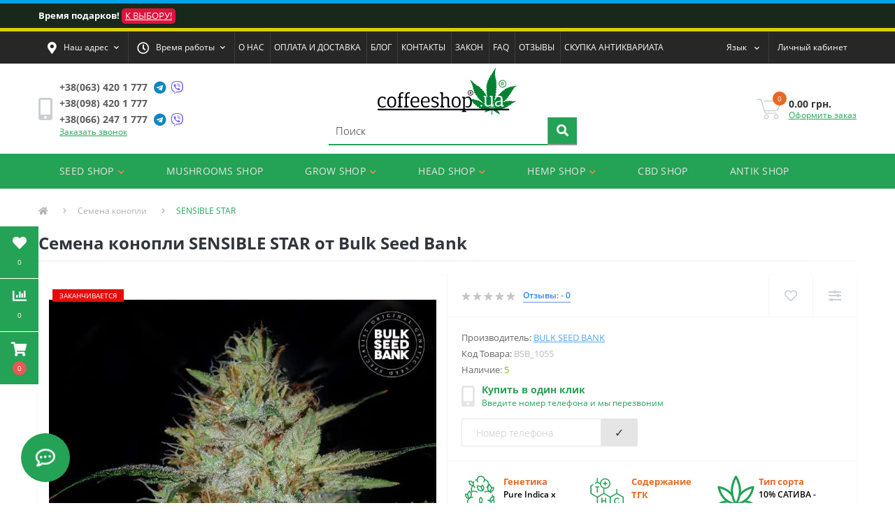

--- FILE ---
content_type: text/html; charset=utf-8
request_url: https://coffeeshop.ua/seed-shop/sensible-star-bulk-seed-bank
body_size: 37373
content:
<!DOCTYPE html>
<!--[if IE]><![endif]-->
<!--[if IE 8 ]><html prefix="og: https://ogp.me/ns# fb: https://ogp.me/ns/fb# product: https://ogp.me/ns/product# business: https://ogp.me/ns/business# place: http://ogp.me/ns/place#"  dir="ltr" lang="ru" class="ie8"><![endif]-->
<!--[if IE 9 ]><html prefix="og: https://ogp.me/ns# fb: https://ogp.me/ns/fb# product: https://ogp.me/ns/product# business: https://ogp.me/ns/business# place: http://ogp.me/ns/place#"  dir="ltr" lang="ru" class="ie9"><![endif]-->
<!--[if (gt IE 9)|!(IE)]><!-->
<html prefix="og: https://ogp.me/ns# fb: https://ogp.me/ns/fb# product: https://ogp.me/ns/product# business: https://ogp.me/ns/business# place: http://ogp.me/ns/place#"  dir="ltr" lang="ru">
<!--<![endif]-->
<head>
<meta charset="UTF-8" />
<meta name="viewport" content="width=device-width, initial-scale=1">
<meta http-equiv="X-UA-Compatible" content="IE=edge">

            
            			
<title>SENSIBLE STAR – купить в Coffeeshop.ua</title>

			
<base href="https://coffeeshop.ua/" />
<meta name="description" content="SEED shop - SENSIBLE STAR – цена 933.00 грн. | Фото, доставка по Украине, наличие, отзывы | Высокое качество ✅ Тел: +38 (063) 420 1 777, +38 (066) 247 1 777" />

<link rel="preload" href="https://coffeeshop.ua/catalog/view/theme/oct_ultrastore/stylesheet/fonts/OpenSansRegular.woff2" as="font" type="font/woff2" crossorigin>
<link rel="preload" href="https://coffeeshop.ua/catalog/view/theme/oct_ultrastore/stylesheet/fonts/OpenSansBold.woff2" as="font" type="font/woff2" crossorigin>

<link rel="preload" href="https://coffeeshop.ua/catalog/view/theme/oct_ultrastore/stylesheet/fonts/OpenSansLight.woff2" as="font" type="font/woff2" crossorigin>
<link rel="preload" href="https://coffeeshop.ua/catalog/view/theme/oct_ultrastore/stylesheet/fonts/OpenSansSemibold.woff2" as="font" type="font/woff2" crossorigin>

<link rel="preload" href="https://coffeeshop.ua/catalog/view/theme/oct_ultrastore/stylesheet/fontawesome-free-5.6.1-web/webfonts/fa-brands-400.woff2" as="font" type="font/woff2" crossorigin>
<link rel="preload" href="https://coffeeshop.ua/catalog/view/theme/oct_ultrastore/stylesheet/fontawesome-free-5.6.1-web/webfonts/fa-regular-400.woff2" as="font" type="font/woff2" crossorigin>
<link rel="preload" href="https://coffeeshop.ua/catalog/view/theme/oct_ultrastore/stylesheet/fontawesome-free-5.6.1-web/webfonts/fa-solid-900.woff2" as="font" type="font/woff2" crossorigin>






























<link href="https://coffeeshop.ua/seed-shop/sensible-star-bulk-seed-bank" rel="canonical" />
<link href="https://coffeeshop.ua/image/catalog/favicon-1624006048.jpg" rel="icon" />
<link rel="icon" type="image/png" href="/favicon-96x96.png" sizes="96x96" />
<link rel="icon" type="image/svg+xml" href="/favicon.svg" />
<link rel="shortcut icon" href="/favicon.ico" />
<link rel="apple-touch-icon" sizes="180x180" href="/apple-touch-icon.png" />
<meta name="apple-mobile-web-app-title" content="Coffeeshop" />
<link rel="manifest" href="/site.webmanifest" />
<!-- Google Tag Manager -->
<script type="c03058d8e39a2f3dc1a9945b-text/javascript">(function(w,d,s,l,i){w[l]=w[l]||[];w[l].push({'gtm.start':
new Date().getTime(),event:'gtm.js'});var f=d.getElementsByTagName(s)[0],
j=d.createElement(s),dl=l!='dataLayer'?'&l='+l:'';j.async=true;j.src=
'https://www.googletagmanager.com/gtm.js?id='+i+dl;f.parentNode.insertBefore(j,f);
})(window,document,'script','dataLayer','GTM-KQQHSP9');</script>
<!-- End Google Tag Manager -->


<!-- Facebook Tag Manager -->
<meta name="facebook-domain-verification" content="h98oda8tuada5j49voabat7o84i384" />

<!-- AutoSearch -->




<!-- AutoSearch END-->
			
<!--microdatapro 7.8 open graph start -->
<meta property="og:locale" content="ru-ru">
<meta property="og:rich_attachment" content="true">
<meta property="og:site_name" content="Лучший магазин семян конопли Coffeeshop.ua® в Украине">
<meta property="og:type" content="product" />
<meta property="og:title" content="SENSIBLE STAR – купить в Coffeeshop.ua" />
<meta property="og:description" content="SEED shop - SENSIBLE STAR – цена 933.00 грн. | Фото, доставка по Украине, наличие, отзывы | Высокое качество ✅ Тел: +38 (063) 420 1 777, +38 (066) 247 1 777" />
<meta property="og:image" content="https://coffeeshop.ua/image/cache/webp/catalog/Fem-Sensible_Star-1707913295-1000x1000.webp" />
<meta property="og:image:secure_url" content="https://coffeeshop.ua/image/cache/webp/catalog/Fem-Sensible_Star-1707913295-1000x1000.webp" />
<meta property="og:image:width" content="1200"> 
<meta property="og:image:height" content="600">
<meta property="og:image" content="https://coffeeshop.ua/image/cache/webp/catalog/Fem-Sensible_Star-1707913295-1000x1000.webp" />
<meta property="og:image:secure_url" content="https://coffeeshop.ua/image/cache/webp/catalog/Fem-Sensible_Star-1707913295-1000x1000.webp" />
<meta property="og:image" content="https://coffeeshop.ua/image/cache/webp/catalog/Sensible-Star-FEM-1-1707913304-1000x1000.webp" />
<meta property="og:image:secure_url" content="https://coffeeshop.ua/image/cache/webp/catalog/Sensible-Star-FEM-1-1707913304-1000x1000.webp" />
<meta property="og:url" content="https://coffeeshop.ua/seed-shop/sensible-star-bulk-seed-bank">
<meta property="business:contact_data:street_address" content="Чигирина Юлия 3" />
<meta property="business:contact_data:locality" content="Харьков" />
<meta property="business:contact_data:postal_code" content="61001" />
<meta property="business:contact_data:country_name" content="Украина" />
<meta property="place:location:latitude" content="49.99000104578627" />
<meta property="place:location:longitude" content="36.243742816307964" />
<meta property="business:contact_data:email" content="info@coffeeshop.ua"/>
<meta property="business:contact_data:phone_number" content="+38-063-420-1-777"/>
<meta property="product:product_link" content="https://coffeeshop.ua/seed-shop/sensible-star-bulk-seed-bank">
<meta property="product:brand" content="Bulk Seed Bank">
<meta property="product:category" content="SEED shop">
<meta property="product:availability" content="instock">
<meta property="product:age_group" content="adult">
<meta property="og:restrictions:age" content="18+">
<meta property="product:condition" content="new">
<meta property="product:target_gender" content="unisex">
<meta property="product:price:amount" content="933.0000933">
<meta property="product:price:currency" content="UAH">
<!--microdatapro 7.8 open graph end -->
 <style>

#oct-infobar {background:rgb(20, 30, 8);}
.oct-infobar-text {color:rgb(255, 157, 11);}
.oct-infobar-text a {color:rgb(255, 255, 255);}
#oct-infobar-btn {background:rgb(255, 150, 0);color:rgb(255, 255, 255);}
#oct-infobar-btn:hover {background:rgb(255, 255, 255);color:rgb(0, 0, 0);}
#oct-infobar > div > div > div > div > a { background-color: #24a255;color: #fff;padding-left: 5px;padding-top: 1px;padding-bottom: 3px;padding-right: 5px;border-radius: 5px;text-decoration: none;}
#oct-infobar-btn {padding: 1px 10px;border-radius: 5px;background-color: #eb5757;}
.cls-1{fill:#fff}.cls-2{fill:#058437}.cls-3{fill:#fdfefe}.cls-4{fill:#fdfefd}.cls-8{fill:#028335}.cls-9{fill:#feffff}.cls-10{fill:#f9fcfa}.cls-11{fill:#028334}.cls-16{fill:#068537}.cls-17{fill:#f8fcfa}.cls-21{fill:#fbfdfb}.cls-22{fill:#038335}.cls-23{fill:#f5faf7}
										.us-product-stickers-stickers_ends {
						color:rgb(255, 255, 255);
						background:rgb(230, 12, 12);
					}
									
p.manufactures-details {
    font-size: 11px;
    font-weight: 700;
    color: #017772;
}


										.us-module-stickers-sticker-stickers_bestseller {
						color:rgb(255, 255, 255);
						background:rgb(2, 146, 171);
					}
										.us-module-stickers-sticker-stickers_popular {
						color:rgb(255, 255, 255);
						background:rgb(238, 202, 53);
					}
										.us-module-stickers-sticker-stickers_special {
						color:rgb(255, 255, 255);
						background:rgb(4, 187, 16);
					}
										.us-module-stickers-sticker-stickers_vagon-skidok {
						color:rgb(255, 255, 255);
						background:rgb(238, 14, 14);
					}
									
p.manufactures-details {
    font-size: 11px;
    font-weight: 700;
    color: #017772;
}


										.us-module-stickers-sticker-stickers_ends {
						color:rgb(255, 255, 255);
						background:rgb(230, 12, 12);
					}
									
p.manufactures-details {
    font-size: 11px;
    font-weight: 700;
    color: #017772;
}


.us-product-attr {
    padding: 20px 20px 20px !important;
}	
.us-product-info {
    margin-bottom: 0px !important;
				}
.us-price-block {
    border-bottom: 1px solid #ececec;
    margin-bottom: 8px;
    padding-bottom: 5px;
}
.us-product-one-click {
    margin-top: 5px !important;
}
				button.mfp-arrow.mfp-arrow-left.mfp-prevent-close {
				display:none;
				}
				p.no-reviews-this {
				color: #000;
				padding: 10px 10px 15px 11px;
			}
				.block-write-back {
						padding: 0 30px;
					}
				.reviews-back {
				padding: 8px 10px 7px 10px;
				border: 2px dashed #24a255;
				margin-bottom: 20px;
				color: #000;
				font-size: 14px;
				font-weight: 600;
				text-align: center;
				}
					.attribute_icons {
						display: flex;
						flex-wrap: wrap;
						justify-content: space-between;
					}
					.attribute_icons_block {
						width: 33%;
						padding-left: 60px;
						padding-right: 20px;
						background-repeat: no-repeat;
						background-position: left top;
						min-height: 60px;
						margin-bottom: 10px;
						background-size: 55px;
					}
				.attribute_icons_title {
							color: #e86823;
							font-size: 13px;
							font-weight: 700;
						}
					.attribute_icons_text {
						font-size: 12px;
						color: #000;
						font-weight: 600;
					}
					@media screen and (max-width: 767px) {
					.block-write-back {
						padding: 0 15px;
					}
					.reviews-back {
						font-size: 13px;
					}
					.product-quantity-label {
							color: #4a4a4a;
							font-size: 13px;
							font-weight: 600;
							margin-bottom: 5px;
							display: block;
						}
						.us-product-option .control-label {
						margin-bottom: 5px;
						}
						.us-product-quantity input {
							background-color: #000000;
							border: 1px solid #F6F6F6;
							color: #fff;
						}
						.us-product-quantity input {
							background-color: #e5e5e5;
							color: #000;
							border: 1px solid #24a255;
						}
						.us-product-quantity-btn {
							background-color: #24a255;
							color: #fff;
						}
											.us-product-option .form-group {
							margin-bottom: 0px;
						}
											.us-product-option-title {
							display: none;
							}
					.us-product-rating-wishlist {
					height: 40px;
					}
					.compare-wishlist-btn {
					    padding: 7px 15px;
					}
					.us-product-info {
					    padding: 10px 20px 0px 20px;
					}
					.us-price-block {
						margin-top: 5px;
					}
					.us-product-one-click {
						margin-top: 10px;
					}
						.attribute_icons_block {
							width: 50%;
							padding-left: 53px;
							padding-right: 5px;
							background-repeat: no-repeat;
							background-position: left top;
							min-height: 50px;
							margin-bottom: 5px;
							background-size: 50px;
						}
				.attribute_icons_title {
				    font-size: 12px;
				}
				.attribute_icons_text {
				    font-size: 13px;
				}
			.us-product-attr.image {
						padding: 0 20px 5px;
					}
					}
				
</style><link href="image/jetcache/css/41730560be833e1bb6080a706cb60fef.css?1768882455" rel="stylesheet" type="text/css" />
<script src="image/jetcache/js/d66ff76a8e6a889d81584f29eb267690.js?1768882455" type="c03058d8e39a2f3dc1a9945b-text/javascript"></script>

<link rel="alternate" hreflang="uk" href="https://coffeeshop.ua/ua/seed-shop/sensible-star-bulk-seed-bank" />

<link rel="alternate" hreflang="en" href="https://coffeeshop.ua/en/seed-shop/sensible-star-bulk-seed-bank" />

<link rel="alternate" hreflang="ru" href="https://coffeeshop.ua/seed-shop/sensible-star-bulk-seed-bank" />
</head>
<body class="top">




						<div class="oct-fixed-bar fixed-left">
								<div class="oct-fixed-bar-item oct-fixed-bar-wishlist">
					<a href="https://coffeeshop.ua/index.php?route=account/wishlist" class="oct-fixed-bar-link" title="Список желаний"><i class="fas fa-heart"></i><span class="oct-fixed-bar-quantity oct-wishlist-quantity">0</span></a>
				</div>
												<div class="oct-fixed-bar-item oct-fixed-bar-compare">
					<a href="https://coffeeshop.ua/index.php?route=product/compare" class="oct-fixed-bar-link" title="Список сравнения"><i class="fas fa-chart-bar"></i><span class="oct-fixed-bar-quantity oct-compare-quantity">0</span></a>
				</div>
												<div class="oct-fixed-bar-item oct-fixed-bar-cart">
										<a href="javascript:;" onclick="if (!window.__cfRLUnblockHandlers) return false; octPopupCart()" class="oct-fixed-bar-link" title="Корзина" data-cf-modified-c03058d8e39a2f3dc1a9945b-="">
										<i class="fas fa-shopping-cart"></i><span id="oct-cart-quantity" class="oct-fixed-bar-quantity">0</span></a>
				</div>
							</div>
						
<!-- Google Tag Manager (noscript) -->
<noscript><iframe src="https://www.googletagmanager.com/ns.html?id=GTM-KQQHSP9"
height="0" width="0" style="display:none;visibility:hidden"></iframe></noscript>
<!-- End Google Tag Manager (noscript) -->
<div id="us_menu_mobile_box" class="d-lg-none">
	<div id="us_menu_mobile_title" class="modal-header">
		<span class="modal-title">Меню</span>
		<button id="us_menu_mobile_close" type="button" class="us-close" aria-label="Close">
			<span aria-hidden="true" class="us-modal-close-icon us-modal-close-left"></span>
			<span aria-hidden="true" class="us-modal-close-icon us-modal-close-right"></span>
		</button>
	</div>
	<div id="us_menu_mobile_content"></div>
</div>
<!---->
<div id="oct-infobar">
    <div class="container">
        <div class="row">
            <div class="col-lg-12 d-flex align-items-center justify-content-between flex-column flex-md-row">
                <div aria-hidden="true" class="oct-infobar-text"><b>Время подарков!</b> <a href="https://coffeeshop.ua/seed-shop/podarki-k-proizvoditelyam" rel="nofollow"><u>К выбору!</u></a>
				<!--<button type="button" aria-label="Information" id="oct-infobar-btn" class="mt-md-0">X</button>-->
				</div>
            </div>
        </div>
    </div>
</div>


<!---->
<nav id="top">
  <div class="container d-flex h-100">
		<div id="us_menu_mobile_button" class="us-menu-mobile d-lg-none h-100">
			<img src="catalog/view/theme/default/image/burgers.svg" class="us-navbar-toggler" alt=""  width="34" height="34"  />
		</div>	
	<div id="dropdown_menu_info" class="us-top-mobile-item us-top-mobile-item-info d-lg-none dropdown h-100" onclick="if (!window.__cfRLUnblockHandlers) return false; initOctMap();" data-cf-modified-c03058d8e39a2f3dc1a9945b-="">
			<img src="catalog/view/theme/default/image/mb-info_wh_ua.svg" class="us-navbar-info" alt="" width="26" height="26"  />
		<div id="us_info_mobile" class="nav-dropdown-menu">
				<div class="modal-header">
			        <div class="modal-title">Информация</div>
			        <button id="us_info_mobile_close" type="button" class="us-close" aria-label="Close">
						<span aria-hidden="true" class="us-modal-close-icon us-modal-close-left"></span>
						<span aria-hidden="true" class="us-modal-close-icon us-modal-close-right"></span>
			        </button>
			    </div>
				<div class="nav-dropdown-menu-content">
										<ul class="list-unstyled mobile-information-box">
						<li class="mobile-info-title"><strong>Информация</strong></li>
												<li class="oct-menu-information-li"><a href="https://blog.coffeeshop.ua/" class="oct-menu-a">Блог</a></li>
												<li class="oct-menu-information-li"><a href="/o-nas" class="oct-menu-a">О нас</a></li>
												<li class="oct-menu-information-li"><a href="/oplata-i-distavka" class="oct-menu-a">₴ Оплата и доставка</a></li>
												<li class="oct-menu-information-li"><a href="/zakon-info" class="oct-menu-a">Закон</a></li>
												<li class="oct-menu-information-li"><a href="/faq" class="oct-menu-a">FAQ</a></li>
												<li class="oct-menu-information-li"><a href="/reviews-cf" class="oct-menu-a">Отзывы</a></li>
												<li class="oct-menu-information-li"><a href="/contacts" class="oct-menu-a">Связаться с нами</a></li>
												<li class="oct-menu-information-li"><a href="/index.php/?route=product/compare" class="oct-menu-a">> Список сравнения</a></li>
												<li class="oct-menu-information-li"><a href="https://coffeeshop.ua/skupka-antikvariata" class="oct-menu-a">Скупка антиквариата</a></li>
												<li class="oct-menu-information-li"><a href="https://coffeeshop.ua/affilate-details" class="oct-menu-a">Партнерская программа</a></li>
												<li class="oct-menu-information-li"><a href="https://coffeeshop.ua/lunnyy-kalendar" class="oct-menu-a">Лунный календарь</a></li>
												<li class="oct-menu-information-li"><a href="https://coffeeshop.ua/return_goods" class="oct-menu-a">Возврат Товара (Основные положения)</a></li>
											</ul>
																				<ul class="list-unstyled mobile-phones-box">
						<li class="mobile-info-title"><strong>Телефоны:</strong></li>
												<li><a href="tel:+380634201777
" class="phoneclick">+38(063) 420 1 777
</a></li>
												<li><a href="tel:+380662471777
" class="phoneclick">+38(066) 247 1 777
</a></li>
												<li><a href="tel:+380984201777" class="phoneclick">+38(098) 420 1 777</a></li>
											</ul>
															<ul class="list-unstyled mobile-information-box">
						<li class="mobile-info-title"><strong>Почта:</strong></li>
						<li><a href="mailto:info@coffeeshop.ua">info@coffeeshop.ua</a></li>
					</ul>
															<ul class="list-unstyled mobile-information-box mobile-messengers-box">
						<li class="mobile-info-title"><strong>Мессенджеры:</strong></li>
												<li><a rel="nofollow" href="https://t.me/khcoffeeshop" target="_blank" class="us-fixed-contact-item d-flex align-items-center"><span class="us-fixed-contact-item-icon us-fixed-contact-telegram d-flex align-items-center justify-content-center"><i class="fab fa-telegram"></i></span><span>Telegram</span></a></li>
																		<li><a rel="nofollow" href="viber://add?number=380634201777" target="_blank" class="us-fixed-contact-item d-flex align-items-center us-fixed-contact-viber-mobile"><span class="us-fixed-contact-item-icon us-fixed-contact-viber d-flex align-items-center justify-content-center"><i class="fab fa-viber"></i></span><span>Viber</span></a></li>
																								<li><a rel="nofollow" href="https://wa.me/380634201777" target="_blank" class="us-fixed-contact-item d-flex align-items-center"><span class="us-fixed-contact-item-icon us-fixed-contact-whatsapp d-flex align-items-center justify-content-center"><i class="fab fa-whatsapp"></i></span><span>WhatsApp</span></a></li>
																	</ul>
															<ul class="list-unstyled">
						<li class="mobile-info-title"><strong>Наш адрес:</strong></li>
						<li class="mobile-info-address">61050, Украина, г.Харьков, ул.Чигирина 3</li>
					</ul>
					<div class="us_mobile_menu_info-map not_in mb-4"></div>
					<script type="c03058d8e39a2f3dc1a9945b-text/javascript">
					function initOctMap() {
						octShowMap('<iframe src="https://www.google.com/maps/embed?pb=!1m18!1m12!1m3!1d453.45830409431153!2d36.243288826199915!3d49.989843375716674!2m3!1f0!2f0!3f0!3m2!1i1024!2i768!4f13.1!3m3!1m2!1s0x4127a0ed6371dd7d%3A0xd3098ba243115ac5!2sCoffeeshop!5e0!3m2!1sru!2sua!4v1725889092785!5m2!1sru!2sua" width="100%" height="450" style="border:0;" allowfullscreen="" loading="lazy" referrerpolicy="no-referrer-when-downgrade"></iframe>', '.us_mobile_menu_info-map');
					}
				    </script>
									</div>
			</div>
		</div>
		<div id="top-left" class="mr-auto d-flex align-items-center">
						<div class="dropdown h-100">
				<a class="btn top-address btn-link dropdown-toggle d-flex align-items-center h-100" href="javascript:;" role="button" id="dropdownMenuAddress" data-toggle="dropdown" aria-haspopup="true" aria-expanded="false"><i class="fas fa-map-marker-alt"></i> <span>Наш адрес</span> <i class="fas fa-chevron-down"></i></a>
				<ul class="dropdown-menu nav-dropdown-menu address-dropdown-menu" aria-labelledby="dropdownMenuAddress">
				    <li class="dropdown-item us-dropdown-item">61050, Украина, г.Харьков, ул.Чигирина 3</li>
				    				    <li class="us-mobile-map-box not_in" id="oct-contact-map"></li>
				    				</ul>
			</div>
									<div class="dropdown h-100">
			  	<a class="btn btn-shedule btn-link dropdown-toggle d-flex align-items-center h-100" href="javascript:;" role="button" id="dropdownMenu1" data-toggle="dropdown" aria-haspopup="true" aria-expanded="false"><i class="far fa-clock"></i> <span>Время работы</span> <i class="fas fa-chevron-down"></i></a>
				<ul class="dropdown-menu nav-dropdown-menu shedule-dropdown-menu" aria-labelledby="dropdownMenu1">
									    <li class="dropdown-item us-dropdown-item">Онлайн - круглосуточно 24/7
</li>
				    				    <li class="dropdown-item us-dropdown-item">Пн-Пт с 11:00 до 15:00
</li>
				    				    <li class="dropdown-item us-dropdown-item">Сб - выходной, 
</li>
				    				    <li class="dropdown-item us-dropdown-item">Вс с 11:00 до 13:00</li>
				    				</ul>
			</div>
										<ul id="topltop" class="top-info-ul">
									<li><a href="https://coffeeshop.ua/o-nas" class="btn-link btn-block h-100 hidden-xs">О НАС</a></li>
									<li><a href="https://coffeeshop.ua/oplata-i-distavka" class="btn-link btn-block h-100 hidden-xs">ОПЛАТА И ДОСТАВКА</a></li>
									<li><a href="https://blog.coffeeshop.ua" class="btn-link btn-block h-100 hidden-xs">БЛОГ</a></li>
									<li><a href="https://coffeeshop.ua/contacts" class="btn-link btn-block h-100 hidden-xs">КОНТАКТЫ</a></li>
									<li><a href="https://coffeeshop.ua/zakon-info" class="btn-link btn-block h-100 hidden-xs">ЗАКОН</a></li>
									<li><a href="https://coffeeshop.ua/faq" class="btn-link btn-block h-100 hidden-xs">FAQ</a></li>
									<li><a href="https://coffeeshop.ua/reviews-cf" class="btn-link btn-block h-100 hidden-xs">ОТЗЫВЫ</a></li>
									<li><a href="https://coffeeshop.ua/skupka-antikvariata" class="btn-link btn-block h-100 hidden-xs">СКУПКА АНТИКВАРИАТА</a></li>
								</ul>
					</div>
		<div id="top-links" class="nav ml-auto d-flex">
			<div id="language" class="language">
<div class="mobile-info-title d-lg-none">
<strong>Язык</strong>
</div>
<div id="form-language">
<div class="btn-group h-100">
<button
class="btn btn-lang btn-link dropdown-toggle"
data-toggle="dropdown"
aria-haspopup="true"
aria-expanded="false"
>
 
 
 
 
 
<span>Язык</span>
<i class="fas fa-chevron-down"></i>
 
</button>


<div class="dropdown-menu nav-dropdown-menu dropdown-menu-right">
<button onclick="if (!window.__cfRLUnblockHandlers) return false; lm_deleteCookie('languageauto'); window.location = 'https://coffeeshop.ua/ua/seed-shop/sensible-star-bulk-seed-bank'" class="btn btn-block language-select" type="button" data-cf-modified-c03058d8e39a2f3dc1a9945b-=""><img src="catalog/language/uk-ua/uk-ua.png" alt="Українська" title="Українська" />Українська</button>
<button onclick="if (!window.__cfRLUnblockHandlers) return false; lm_setCookie('languageauto', '1', {expires: 180}); window.location = 'https://coffeeshop.ua/en/seed-shop/sensible-star-bulk-seed-bank'" class="btn btn-block language-select" type="button" data-cf-modified-c03058d8e39a2f3dc1a9945b-=""><img src="catalog/language/en-gb/en-gb.png" alt="English" title="English" />English</button>
<button onclick="if (!window.__cfRLUnblockHandlers) return false; lm_setCookie('languageauto', '1', {expires: 180}); window.location = 'https://coffeeshop.ua/seed-shop/sensible-star-bulk-seed-bank'" class="btn btn-block language-select active-item" type="button" data-cf-modified-c03058d8e39a2f3dc1a9945b-=""><img src="catalog/language/ru-ru/ru-ru.png" alt="Russian" title="Russian" />Russian</button>
</div>


</div>
</div>
</div>
<script type="c03058d8e39a2f3dc1a9945b-text/javascript">
function lm_setCookie(name, value, options = {}) {
options = {
  path: '/',
  ...options
};

let date = new Date(Date.now() + (86400e3 * options.expires));
date = date.toUTCString();
options.expires = date;

let updatedCookie = encodeURIComponent(name) + "=" + encodeURIComponent(value);

for (let optionKey in options) {
  updatedCookie += "; " + optionKey;
  let optionValue = options[optionKey];
  if (optionValue !== true) {
    updatedCookie += "=" + optionValue;
  }
}
document.cookie = updatedCookie;
}

function lm_deleteCookie(name) {
  lm_setCookie(name, "", {'max-age': -1});
}
</script>


			 
			<div class="dropdown" id="us-account-dropdown">
								<a href="javascript:;" onclick="if (!window.__cfRLUnblockHandlers) return false; octPopupLogin();" title="Личный кабинет" class="btn btn-user btn-link btn-block h-100" role="button" aria-haspopup="true" data-cf-modified-c03058d8e39a2f3dc1a9945b-=""><img src="catalog/view/theme/default/image/user-phone.svg" class="us-navbar-account" alt="" width="32" height="32" /><i class="far fa-user"></i> <span class="hidden-xs">Личный кабинет</span></a>
					        </div>
		</div>
		<a href="https://coffeeshop.ua/index.php?route=account/wishlist" rel="nofollow" class="us-mobile-top-btn us-mobile-top-btn-wishlist d-lg-none h-100">
    <span class="us-mobile-top-btn-item">
		<img src="catalog/view/theme/default/image/wishlist-mobile.svg" alt=""/>
		<span class="mobile-header-index oct-wishlist-quantity">0</span>
	</span>
</a>
<a href="https://coffeeshop.ua/index.php?route=product/compare" class="us-mobile-top-btn us-mobile-top-btn-compare d-lg-none h-100">
    <span class="us-mobile-top-btn-item">
		<img src="catalog/view/theme/oct_ultrastore/img/compare-mobile.svg" alt="" width="34" height="34" />
		<span class="mobile-header-index oct-compare-quantity">0</span>
	</span>
</a>
<a href="javascript:;" onclick="if (!window.__cfRLUnblockHandlers) return false; scrollToElement('#search');" rel="nofollow" class="us-mobile-top-btn d-lg-none h-100" data-cf-modified-c03058d8e39a2f3dc1a9945b-="">
    <span class="us-mobile-top-btn-item">
		<img src="catalog/view/theme/default/image/search-top-2.svg" alt=""  width="26" height="26" />
	</span>
</a>
<a href="javascript:;" onclick="if (!window.__cfRLUnblockHandlers) return false; octPopupCart()" id="us_cart_mobile" class="us-mobile-top-btn us-mobile-top-btn-cart d-lg-none h-100" data-cf-modified-c03058d8e39a2f3dc1a9945b-="">
    <span class="us-mobile-top-btn-item">
        <img src="catalog/view/theme/default/image/cart-mobile.svg" alt=""/>
        <span id="mobile_cart_index" class="mobile-header-index">0</span>
    </span>
</a>

	</div>
</nav>
<header>
  <div class="container">
    <div class="row align-items-center">
					<div class="col-12 col-lg-4 col-md-12 d-flex align-items-center phones">
			<div class="us-phone-img">
				<img src="catalog/view/theme/default/image/mobile-icon.svg" alt="phone-icon">
			</div>
			<div class="us-phone-content">
								<!--<a class="btn top-phone-btn dropdown-toggle" href="tel:+380634201777
" role="button" id="us-phones-dropdown" data-toggle="dropdown" aria-haspopup="true" aria-expanded="false"><span>+38(063) 420 1 777
</span> -->
												<div class="phones-coffe">
												<ul><li>
												<a title="Telegram" rel="nofollow" href="https://t.me/khcoffeeshop"><i class="fab fa-telegram head" aria-hidden="true"></i></a>
												<a class="pc-viber" title="Viber" rel="nofollow" href="viber://chat?number=380634201777"><i class="fab fa-viber head" aria-hidden="true"></i></a>
												<a class="mobile-viber" title="Viber" rel="nofollow" href="viber://add?number=380634201777">&nbsp;<i class="fab fa-viber head" aria-hidden="true"></i></a>
												<a href="tel:+380634201777" class="phoneclick" rel="nofollow">+38(063) 420 1 777</a></li></ul>
												<ul><li>					
												<a rel="nofollow" href="tel:+380984201777" class="phoneclick last" rel="nofollow">+38(098) 420 1 777</a></li></ul>
												<ul><li>
													<a title="Telegram" rel="nofollow" href="https://t.me/Coffeeshop_777"><i class="fab fa-telegram head two" aria-hidden="true"></i></a>
												<a class="pc-viber" title="Viber" rel="nofollow" href="viber://chat?number=380662471777"><i class="fab fa-viber head two" aria-hidden="true"></i></a>
												<a class="mobile-viber" title="Viber" rel="nofollow" href="viber://add?number=380662471777">&nbsp;<i class="fab fa-viber head two" aria-hidden="true"></i></a>
												<a rel="nofollow" href="tel:+380662471777" class="phoneclick" rel="nofollow">+38(066) 247 1 777</a></li></ul>
										</div>
				
				
				<!--<i class="fas fa-chevron-down"></i></a>
				<ul class="dropdown-menu header-dropdown-menu" aria-labelledby="us-phones-dropdown">
										<li><a href="tel:+380634201777
" class="phoneclick"><i class="fas fa-phone-volume"></i> +38(063) 420 1 777
</a></li>
										<li><a href="tel:+380662471777
" class="phoneclick"><i class="fas fa-phone-volume"></i> +38(066) 247 1 777
</a></li>
										<li><a href="tel:+380984201777" class="phoneclick"><i class="fas fa-phone-volume"></i> +38(098) 420 1 777</a></li>
									</ul>-->
				<a href="javascript:;" class="us-phone-link" onclick="if (!window.__cfRLUnblockHandlers) return false; octPopupCallPhone()" data-cf-modified-c03058d8e39a2f3dc1a9945b-="">Заказать звонок</a>
							</div>
		</div>
				
		   	<div id="logo" class="col-12 col-lg-4 col-md-12 us-logo-box text-center">
	            <a href="https://coffeeshop.ua/">
<svg xmlns="http://www.w3.org/2000/svg" viewBox="0 0 318.06 109.88" width="200" height="75" class="us-logo-img" aria-label="Лучший магазин семян конопли Coffeeshop.ua® в Украине"><defs></defs><g id="hemp"><path d="M206.27 74.01v-.25c.59-.1 1.17-.2 1.76-.29 2.09 0 4.18.01 6.27.02.12.02.25.03.37.05-.11-.09-.21-.19-.32-.28.31-.05.63-.17.93-.13.6.08 1.24.46 1.76.33 1.68-.42 3.13.03 4.57.8.21.11.58.3.66.23 1.23-1.18 2.23.08 3.3.31.89.19 1.54 1.56 2.67.49.04-.04.23.06.34.11 3.05 1.34 5.85 3.07 8.44 5.15.77.62 1.26.57 1.69-.34-1.71-1.36-3.37-2.69-4.88-3.89-.21-.46-.29-1.01-.6-1.26-1.24-.98-2.56-1.86-3.86-2.78.31-.28.52-.47.66-.59-1.57-1.34-3.07-2.61-4.59-3.9.65-.35 1.37-.73 2.22-1.18-2.03-.3-3.02-1.75-4.21-2.92-.52-.5-1.05-.99-1.59-1.5.41-.25.98-.58 1.88-1.11-2.47-.13-3.15-2.16-4.69-3.08 2.4-2.5-.85-2.98-1.56-4.45.65-.31 1.24-.6 1.91-.92-1.63-1.09-2.74-2.42-3.13-4.28l1.3-.38c-.69-1.73-2.2-3.1-1.72-5.08.3-1.24-.9-1.82-1.08-2.98-.32-2.04-1.45-3.95-2.25-5.91-.71-1.76-1.43-3.53-2.29-5.64.84.44 1.5.62 1.94 1.04 1.63 1.54 3.2 3.15 4.78 4.75.28.29.46.68.76.94.67.58 1.44 1.06 2.06 1.68.62.61.75 1.81 2.06 1.51.13-.03.35.19.49.33.6.62 1.17 1.26 1.76 1.88.13.13.3.23.45.34.54-.85.8 0 1.08.23.86.71 1.68 1.48 2.52 2.22.08.07.21.09.33.14.16-.32.31-.62.47-.92.15.08.24.1.3.16 1.01 1.02 1.55 2.64 3.38 2.62.09 0 .2.15.26.25.87 1.43 1.74 2.87 2.64 4.37.32-.27.74-.63 1.36-1.15 1.03 1.97 2 3.8 2.96 5.65.03-.02.16-.12.27-.23 1.09-1.02 1.25-1 1.77.43.54 1.51 1.02 3.05 1.56 4.68.48-.31.97-.63 1.56-1.01.5 1.73.98 3.39 1.44 5.02.1-.16.27-.44.56-.91.54 1.63 1.05 3.13 1.55 4.63.06.06.13.12.19.18.41.18.82.37 1.39.63-.83-1.8-1.57-3.4-2.3-4.97.5-.12.94-.23 1.18-.29-.74-1.92-1.43-3.72-2.15-5.59h2.05c-1.98-1.65-1.39-3.96-2.19-5.92.36-.12.69-.24 1.02-.35l.37.37c.08-.12.16-.24.23-.37-.21-.08-.41-.16-.62-.24l-.45-6.19c.4-.08.69-.14.73-.15-.23-1.87-.44-3.59-.67-5.5.71.24 1.14.39 1.42.49v-5.32c.66.18 1.17.32 1.64.45-.13-1.63-.48-3.29.42-4.88.51.19.94.35 1.3.48.23-1.8.45-3.51.68-5.28.65.26 1.09.44 1.39.57 1.01-2.41 1.98-4.73 2.97-7.08.41.23.71.4 1.11.62.5-1.76 1.32-3.24 2.25-4.69 1.85-2.87 3.55-5.84 5.35-8.74.94-1.51 1.98-2.97 2.97-4.45h.48c-.19.98-.38 1.96-.57 2.95-.21 1.11-.41 2.22-.61 3.32-.08.33-.17.67-.25 1-.02 1.08-.03 2.16-.05 3.24-.07.09-.13.18-.2.27l-.06 1.25c.08.17.16.35.25.52-.36 1.19-.71 2.37-1.1 3.66.53.07.91.11 1.22.15-.26 1.34-.5 2.61-.75 3.91.61.04 1.13.08 1.75.12-.37 1.36-.71 2.59-1.08 3.92.56-.08 1.09-.16 1.63-.24.36 1.78-.17 3.3-.91 4.78-.07.04-.14.08-.2.12.07.02.14.04.2.05.46-.13.91-.27 1.52-.45 1.16 1.92-.59 3.31-1 4.98.75-.17 1.46-.33 2.4-.55-.75 1.94-1.4 3.62-2.07 5.34h2.11c-.63 1.7-1.23 3.31-1.89 5.08h2.18c0 .07 0 .13-.02.2-.43.61-.85 1.22-1.33 1.91.27 1.31-.63 2.42-1.33 3.76.82.06 1.61.12 2.67.2-1.17 1.85-2.24 3.53-3.38 5.35a459 459 0 0 1 2.64.13c-1.12 1.95-2.2 3.81-3.31 5.73h2.52c-1.11 2.13-2.11 4.04-3.08 5.9.6.15 1.24.3 1.97.48l-1.38 2.34c-.8-.03-1.08.29-.69 1.04-.51.78-1.01 1.55-1.66 2.54.84.13 1.59.24 2.49.38.43-1.21.87-2.41 1.34-3.74.24.11.52.24.79.37.08.11.16.21.25.32v-.4c.19-1.04.25-2.12.62-3.1.16-.42.92-.61 1.41-.9.27-.16.69-.24.81-.47.64-1.25 1.21-2.55 1.81-3.82.13-.07.25-.15.38-.22.34.26.69.53.81.62 1-1.57 1.96-3.1 2.93-4.63h.29c.08.08.16.16.25.24.11.14.21.29.32.43l.42-.45c.83-1.21 1.72-2.39 2.48-3.64.38-.63.7-.86 1.29-.33.11.14.23.27.34.41.14-.15.27-.3.41-.45.56-.76 1.09-1.53 1.69-2.26.63-.77 1.24-.67 1.8.27.1-.64.18-1.19.27-1.74.26-.25.52-.49.78-.74q1.06-1.36 2.14-.11c.78-1 1.56-2.01 2.46-3.17.37.75.63 1.26.79 1.59.88-1.04 1.76-2.07 2.64-3.09h.24c.23.48.47.97.74 1.52.61-.49 1.2-1.07 1.89-1.47.65-.37 1.75-.96 2.06-.71 1.02.81 1.71.17 2.51-.16.74-.3 1.47-.62 2.2-.93.13.32.22.55.32.8 3.1-1.63 8.71-2.5 10.62-1.4-1.54.69-2.84 1.27-4.15 1.85-.2.09-.46.11-.61.25-1.08.98-2.13 1.98-3.19 2.98-.22.21-.4.46-.6.69.29.18.58.35.97.59-.39.29-.77.52-1.09.82-.52.48-1.5 1.23-1.39 1.48.58 1.34-.8 1.33-1.2 1.93-.22.33-.85.4-1.29.59l-.48.15c.16.09.32.18.48.26.35.12.71.24 1.46.5-1.38 1.01-2.46 1.8-3.52 2.58.42.32.96.72 1.64 1.23l-3.22 1.58c.36.33.73.68 1.18 1.1-1.58 1.02-3.06 1.97-4.61 2.97.68.23 1.33.46 2.4.82-1.83 1.18-3.36 2.17-4.86 3.14.05.03.3.15.52.32.72.56 1.1 1.17-.01 1.69-1.21.56-2.45 1.04-3.63 1.53.38.36.9.85 1.67 1.57-1.76.66-3.28 1.22-4.86 1.81.39.46.8.94 1.37 1.61-1.65.44-3.13.83-4.61 1.23h-1.06c.27.32.54.63.81.94.4.9.98.29 1.51.18l1.53-.18c.24-.25.49-.5.73-.75l.45-.51c.46-.27.93-.54 1.49-.87.24.52.44.95.64 1.37h.45c1.16-.64 2.32-1.27 3.5-1.92.23.49.38.81.55 1.16 1.32-.52 2.58-1.02 3.8-1.51.21.48.39.9.48 1.1 1.44-.13 2.64-.26 3.86-.32.21 0 .43.31.65.48.07.06.13.13.2.19 1.68 0 3.35 0 5.03.01.5-.08 1-.17 1.51-.25h3.53c0 .09.02.18.03.26-.59.35-1.18.69-1.77 1.04l-.52.52c-2.28 1.1-4.57 2.2-6.94 3.34.08.15.2.37.42.76-1.26.34-2.48.66-3.66.98.2.4.38.77.66 1.33-1.37.28-2.57.53-3.83.79.24.42.47.83.84 1.5-1.57.15-3.01.29-4.44.43l.95 1.76c-1.69.29-3.27.56-4.92.85.3.37.57.71 1.02 1.26-1.85.23-3.48.44-5.18.65.48.52.93 1.01 1.51 1.63h-5.33v1.05l-.77.18c-.75.11-1.5.21-2.25.32-.47-.12-.95-.24-1.42-.35-.05.11-.11.23-.16.34.37.33.75.65 1.12.98-.48.17-.99.54-1.43.47-1.66-.3-3.3-.74-4.94-1.13-.11-.03-.23-.03-.37-.04-.07.33-.13.63-.22 1.09-1.63-.34-3.18-.66-4.74-.98l-.15.39c1.59.91 3.18 1.81 4.77 2.72-.14.08-.27.15-.41.23.12.36.13.83.37 1.06.52.51 1.12.99 1.76 1.32 1.14.58.86 1.76 1.25 2.65.39.87.56 1.84.82 2.76.07.09.13.18.2.27.01.08.01.15 0 .23-.09.08-.17.16-.26.23-1.1-.67-2.16-1.4-3.31-1.98-3.64-1.84-7.3-3.65-10.37-6.41.04-.04.08-.07.19-.17-.12.09-.17.12-.21.15l-2.93-2.69c-.14.06-.27.13-.41.19v10.43c.06.33.13.66.19 1-.09.17-.17.33-.26.5-.24.02-.48.03-.73.05h-.5c-.17-.22-.48-.43-.49-.65-.1-3.47-.17-6.95-.24-10.42l.15-.68c-.15.05-.3.09-.44.14-.42.14-.87.23-1.26.43-1.45.73-2.81 1.69-4.32 2.22-3.24 1.14-6.54 2.09-9.83 3.07-.24.07-.64-.1-.83-.28-.1-.1 0-.56.16-.74 1.14-1.33 2.31-2.62 3.48-3.92.11.09.22.17.33.26-.15-.22-.31-.43-.45-.63.47-.26.9-.51 1.45-.81-.53-.05-.91-.08-1.28-.12-.09-.06-.18-.13-.26-.19-1.16-.24-2.32-.49-3.49-.72-.06-.01-.16.05-.21.1-.72.74-1.5.6-2.36.23.21-.37.39-.67.62-1.07-2 0-3.88 1.01-5.83.11.59-.62 1.07-1.13 1.56-1.65-2.49.49-4.64-.11-7.05-.73.77-.67 1.3-1.13 1.68-1.45-1.88-.57-3.71-1.12-5.7-1.72.58-.77.96-1.28 1.22-1.62-1.75-.58-3.5-1.16-5.41-1.8.57-.51.97-.88 1.37-1.23-1.55-.58-3.04-1.14-4.68-1.75.53-.4.83-.62 1.06-.8-1.14-.73-2.21-1.41-3.34-2.14.56-.4.92-.65 1.22-.86-3.02-2.65-6.51-4.49-10.34-5.71Zm61.07 1.23c-.3.15-.61.3-.91.45.12.12.24.25.36.37.18-.28.35-.56.53-.84.07-.18.13-.36.2-.54-.07-.02-.14-.04-.22-.05 0 .2.02.4.03.61Zm-9.49 19.23c.1.11.19.22.29.33.05-.03.09-.06.14-.09-.08-.13-.16-.27-.25-.4-1.53-1.38-3.01-2.82-4.83-3.81-.08.11-.17.22-.25.33 1.63 1.21 3.27 2.42 4.9 3.63Zm-17.66-12.45c-.13-.08-.26-.16-.4-.24-.03.04-.06.08-.09.13.11.1.22.19.33.29 1.61 1.5 3.45 2.57 5.47 3.29.09-.16.17-.32.26-.48-1.86-1-3.72-1.99-5.57-2.99Zm20.54 11.22.46.09c.99-3.55 1.97-7.11 2.96-10.66-.21-.06-.41-.11-.62-.17-1.4 3.45-2.04 7.11-2.8 10.73Zm-1.65.79c.23-.05.46-.09.69-.14-.74-2.47-1.48-4.94-2.21-7.4-.2.06-.4.12-.59.17.7 2.46 1.41 4.91 2.11 7.37Zm7.83-2.84-.45-.51c-1.35 1.02-2.71 2.04-4.06 3.07l.39.51c1.38-1.02 2.75-2.04 4.13-3.06Zm-1.22-14.24c-1.37 1.36-1.63 2.5-.7 3.17.23-1.03.44-1.99.7-3.17Zm-12.36 1.17c.12-.06.25-.12.37-.19-.24-.38-.48-.76-.71-1.15l-.24.15c.19.4.39.79.58 1.19Zm16.42 11.16c.08-.2.15-.33.18-.47 0-.02-.16-.12-.18-.1-.11.09-.2.21-.3.31.07.07.15.13.29.26Zm-15.66-10.22c.04-.07.1-.14.1-.2s-.09-.12-.14-.17c-.05.08-.11.16-.14.25 0 .02.12.08.18.12Zm-7.03 7.06c-.05-.1-.1-.2-.14-.29-.05.03-.13.06-.14.1 0 .06.02.15.07.2.03.03.12 0 .22 0Zm8.25-3.96-.09.03c.03.05.05.11.08.16l.09-.03c-.02-.05-.05-.11-.07-.16Zm36.33-32.13s-.05-.06-.08-.08l-.08.08c.04.03.08.06.12.08.01-.03.03-.06.04-.08Zm-41.58 17.54s-.03.04-.04.07c.05 0 .1 0 .15.01-.01-.02-.01-.06-.03-.07-.02-.01-.05 0-.07 0Z" style="fill:#008233"/><path class="cls-1" d="M267.81 11.27c.02-1.08.03-2.16.05-3.24.82-.15 1.02-.46.25-1 .2-1.11.41-2.22.61-3.32.18-.98.38-1.96.57-2.95.04-.08.05-.16.03-.24V.01h48.73v109.88h-56.27c-.08-.25-.17-.5-.25-.75v-.25c.15-.25.29-.5.44-.74l-.9-.51V97.21c.14-.06.27-.13.41-.19l2.93 2.69.02.02c3.07 2.76 6.73 4.57 10.37 6.41 1.14.58 2.21 1.32 3.31 1.98.13.02.26.05.39.07-.04-.1-.09-.2-.13-.3v-.23c-.07-.09-.13-.18-.2-.27-.27-.92-.44-1.89-.82-2.76-.39-.89-.12-2.07-1.25-2.65-.65-.33-1.24-.81-1.76-1.32-.24-.23-.26-.7-.37-1.06.14-.08.27-.15.41-.23-1.59-.91-3.18-1.81-4.77-2.72l.15-.39c1.55.32 3.11.64 4.74.98.09-.46.15-.77.22-1.09.13.02.25.02.37.04 1.65.39 3.28.83 4.94 1.13.43.08.95-.3 1.43-.47.15-.32.31-.64.46-.96.75-.11 1.5-.21 2.25-.32.5.22 1 .43 1.49.65.04-.08.08-.17.12-.25-.28-.19-.56-.39-.84-.58v-1.05h5.33c-.58-.63-1.03-1.12-1.51-1.63 1.69-.21 3.32-.42 5.18-.65-.45-.55-.72-.89-1.02-1.26 1.65-.29 3.23-.56 4.92-.85-.4-.75-.68-1.27-.95-1.76 1.43-.14 2.87-.27 4.44-.43-.38-.67-.61-1.08-.84-1.5 1.26-.26 2.46-.51 3.83-.79-.28-.56-.46-.92-.66-1.33 1.18-.32 2.39-.64 3.66-.98-.22-.39-.34-.61-.42-.76 2.37-1.14 4.66-2.24 6.94-3.34.17-.17.34-.35.52-.52.59-.35 1.18-.69 1.77-1.04 0-.09-.02-.18-.03-.26h-3.53c-.21-.3-.42-.6-.63-.91-.29.39-.59.77-.88 1.16-1.68 0-3.35 0-5.03-.01-.07-.06-.13-.13-.2-.19-.22-.17-.44-.49-.65-.48-1.21.06-2.42.19-3.86.32-.09-.2-.27-.62-.48-1.1-1.22.49-2.48.98-3.8 1.51-.17-.35-.32-.67-.55-1.16-1.18.65-2.34 1.29-3.5 1.92h-.45c-.2-.42-.4-.85-.64-1.37-.56.33-1.02.6-1.49.87l-.45.51c-.24.25-.49.5-.73.75-.91-.95-1.07-.93-1.53.18-.52.11-1.11.72-1.51-.18.09-.31.17-.63.26-.94 1.48-.39 2.96-.79 4.61-1.23-.57-.66-.98-1.15-1.37-1.61 1.58-.59 3.1-1.16 4.86-1.81-.77-.73-1.3-1.22-1.67-1.57 1.18-.49 2.43-.97 3.63-1.53 1.11-.51.73-1.13.01-1.69-.22-.17-.47-.29-.52-.32 1.5-.97 3.02-1.95 4.86-3.14-1.07-.37-1.72-.59-2.4-.82 1.55-1 3.03-1.95 4.61-2.97-.45-.42-.82-.77-1.18-1.1l3.22-1.58c-.68-.51-1.22-.92-1.64-1.23 1.06-.78 2.14-1.57 3.52-2.58-.75-.26-1.1-.38-1.46-.5v-.41c.44-.19 1.07-.25 1.29-.59.4-.6 1.78-.59 1.2-1.93-.11-.25.88-1 1.39-1.48.32-.3.7-.53 1.09-.82-.39-.24-.68-.41-.97-.59.2-.23.38-.48.6-.69 1.05-1 2.11-2 3.19-2.98.15-.14.41-.16.61-.25 1.31-.58 2.62-1.17 4.15-1.85-1.91-1.1-7.52-.23-10.62 1.4-.1-.25-.2-.48-.32-.8-.73.31-1.46.63-2.2.93-.8.33-1.49.98-2.51.16-.31-.25-1.42.34-2.06.71-.69.4-1.28.98-1.89 1.47-.27-.55-.5-1.04-.74-1.52-.03-.06-.06-.12-.08-.18-.06.06-.11.12-.17.18-.88 1.03-1.75 2.06-2.64 3.09-.16-.32-.42-.84-.79-1.59-.9 1.16-1.68 2.17-2.46 3.17q-1.08-1.25-2.14.11c-.26.25-.52.49-.78.74-.08.55-.17 1.1-.27 1.74-.56-.94-1.17-1.04-1.8-.27-.59.73-1.13 1.51-1.69 2.26-.25.01-.5.03-.75.04-.6-.53-.91-.3-1.29.33-.76 1.25-1.65 2.43-2.48 3.64-.25 0-.49 0-.74.01a5.78 5.78 0 0 0-.25-.24c-.03-.06-.07-.12-.1-.18l-.19.18c-.97 1.53-1.94 3.06-2.93 4.63-.12-.09-.47-.36-.81-.62-.06-.09-.13-.17-.19-.26-.06.16-.13.32-.19.48-.6 1.28-1.17 2.57-1.81 3.82-.12.23-.54.31-.81.47-.49.29-1.26.48-1.41.9-.36.97-.43 2.06-.62 3.1-.08.03-.16.05-.24.08-.28-.13-.56-.26-.79-.37-.47 1.32-.91 2.53-1.34 3.74-.9-.14-1.65-.25-2.49-.38.64-.99 1.15-1.77 1.66-2.54.23-.35.46-.7.69-1.04.43-.73.86-1.47 1.38-2.34-.73-.18-1.38-.34-1.97-.48.97-1.86 1.97-3.77 3.08-5.9h-2.52l3.31-5.73a459 459 0 0 0-2.64-.13c1.15-1.82 2.22-3.51 3.38-5.35-1.06-.08-1.85-.14-2.67-.2.7-1.35 1.59-2.45 1.33-3.76.48-.69.91-1.3 1.33-1.91.13-.08.26-.15.38-.23l-.36.03h-2.18c.66-1.77 1.26-3.39 1.89-5.08h-2.11c.67-1.72 1.32-3.4 2.07-5.34-.93.21-1.64.38-2.4.55.42-1.67 2.17-3.07 1-4.98-.61.18-1.07.31-1.52.45v-.18c.74-1.48 1.27-3 .91-4.78-.54.08-1.07.16-1.63.24.36-1.33.7-2.56 1.08-3.92-.63-.04-1.15-.08-1.75-.12.25-1.29.49-2.57.75-3.91-.31-.04-.69-.09-1.22-.15.38-1.28.74-2.47 1.1-3.66-.08-.17-.16-.35-.25-.52l.06-1.25c.07-.09.13-.18.2-.27Z"/><path class="cls-1" d="M269.32 0v.51l-.51.24c-.99 1.48-2.03 2.94-2.97 4.45-1.8 2.9-3.51 5.87-5.35 8.74-.93 1.45-1.75 2.92-2.25 4.69-.4-.22-.69-.39-1.11-.62-.99 2.35-1.96 4.68-2.97 7.08-.3-.12-.74-.3-1.39-.57-.23 1.77-.45 3.49-.68 5.28-.36-.13-.79-.29-1.3-.48-.9 1.59-.55 3.25-.42 4.88-.46-.13-.98-.27-1.64-.45v5.32c-.28-.09-.71-.24-1.42-.49.23 1.91.44 3.64.67 5.5-.04 0-.33.07-.73.15l.45 6.19c.04.08.04.16.01.24-.33.12-.66.23-1.02.35.8 1.96.2 4.28 2.19 5.92h-2.05c.72 1.87 1.41 3.67 2.15 5.59-.24.06-.68.17-1.18.29.73 1.57 1.47 3.17 2.3 4.97-.57-.26-.98-.44-1.39-.63-.06-.06-.13-.12-.19-.18-.5-1.5-1-3-1.55-4.63-.28.47-.46.75-.56.91-.47-1.62-.95-3.29-1.44-5.02-.59.38-1.07.7-1.56 1.01-.54-1.62-1.01-3.16-1.56-4.68-.52-1.44-.68-1.46-1.77-.43-.12.11-.25.21-.27.23-.97-1.84-1.93-3.68-2.96-5.65-.62.53-1.04.88-1.36 1.15l-2.64-4.37c-.06-.1-.18-.26-.26-.25-1.83.02-2.37-1.61-3.38-2.62-.06-.06-.15-.08-.3-.16-.15.3-.3.6-.47.92-.12-.05-.25-.07-.33-.14-.84-.74-1.65-1.51-2.52-2.22-.28-.23-.53-1.08-1.08-.23-.15-.11-.32-.21-.45-.34-.59-.62-1.17-1.26-1.76-1.88-.14-.14-.36-.36-.49-.33-1.31.3-1.44-.9-2.06-1.51-.63-.62-1.39-1.1-2.06-1.68-.3-.26-.48-.66-.76-.94-1.58-1.6-3.15-3.21-4.78-4.75-.44-.42-1.1-.6-1.94-1.04.86 2.11 1.57 3.88 2.29 5.64.8 1.96 1.93 3.87 2.25 5.91.18 1.15 1.38 1.74 1.08 2.98-.47 1.98 1.03 3.35 1.72 5.08l-1.3.38c.39 1.86 1.5 3.19 3.13 4.28-.67.32-1.26.61-1.91.92.71 1.48 3.96 1.95 1.56 4.45 1.54.92 2.22 2.96 4.69 3.08-.9.53-1.46.87-1.88 1.11.54.51 1.07.99 1.59 1.5 1.19 1.17 2.18 2.62 4.21 2.92-.85.45-1.57.83-2.22 1.18 1.53 1.3 3.02 2.57 4.59 3.9-.14.13-.35.31-.66.59 1.29.92 2.61 1.8 3.86 2.78.32.25.39.8.6 1.26 1.51 1.2 3.18 2.53 4.88 3.89-.43.91-.92.96-1.69.34-2.59-2.07-5.4-3.81-8.44-5.15-.11-.05-.3-.15-.34-.11-1.13 1.07-1.79-.3-2.67-.49-1.07-.23-2.07-1.49-3.3-.31-.08.07-.45-.11-.66-.23-1.44-.77-2.89-1.22-4.57-.8-.52.13-1.16-.25-1.76-.33-.3-.04-.62.08-.93.13-.03.07-.05.15-.05.23-2.09 0-4.18-.01-6.27-.02-.59-.15-1.17-.31-1.76-.46V-.04h63.05ZM259.05 98.1c.07 3.47.14 6.95.24 10.42 0 .22.32.44.49.65v.71h-53.5V74c3.83 1.23 7.32 3.07 10.34 5.71-.3.21-.66.47-1.22.86l3.34 2.14c-.23.18-.53.4-1.06.8 1.64.61 3.13 1.17 4.68 1.75-.39.35-.8.72-1.37 1.23 1.91.64 3.67 1.22 5.41 1.8-.26.35-.64.86-1.22 1.62 1.99.6 3.82 1.16 5.7 1.72-.37.32-.9.78-1.68 1.45 2.4.62 4.55 1.22 7.05.73-.49.51-.97 1.03-1.56 1.65 1.95.9 3.83-.11 5.83-.11-.23.4-.41.7-.62 1.07.86.36 1.64.51 2.36-.23.05-.05.15-.11.21-.1 1.16.23 2.32.48 3.49.72l-.15.15c.14.02.27.03.41.05.37.03.75.07 1.28.12-.55.31-.98.55-1.45.81.14.2.29.41.45.63-.11-.09-.22-.17-.33-.26-1.16 1.3-2.34 2.6-3.48 3.92-.15.18-.26.64-.16.74.19.19.59.36.83.28 3.29-.99 6.6-1.93 9.83-3.07 1.51-.53 2.87-1.49 4.32-2.22.39-.2.84-.29 1.26-.43.1.18.19.36.29.54ZM261.54 109.13c.08.25.17.5.25.75h-1.51v-.71c.24-.02.48-.03.73-.05.18 0 .35 0 .53.01ZM206.27 73.01c.59.15 1.17.31 1.76.46-.59.1-1.17.2-1.76.29v-.75Z"/><path class="cls-4" d="M260.28 109.17v.71h-.5v-.71h.5Z"/><path class="cls-17" d="M260.74 93.24c.76-3.62 1.4-7.28 2.8-10.73.21.06.41.11.62.17-.99 3.55-1.97 7.11-2.96 10.66l-.46-.09ZM259.09 94.03c-.7-2.46-1.41-4.91-2.11-7.37.2-.06.4-.12.59-.17.74 2.47 1.48 4.94 2.21 7.4-.23.05-.46.09-.69.14Z"/><path class="cls-10" d="M240.2 82.02c1.86 1 3.72 1.99 5.57 2.99-.09.16-.17.32-.26.48-2.02-.73-3.86-1.79-5.47-3.29.05-.06.1-.12.16-.17Z"/><path class="cls-23" d="M266.92 91.19c-1.38 1.02-2.75 2.04-4.13 3.06l-.39-.51c1.35-1.02 2.71-2.04 4.06-3.07l.45.51ZM257.86 94.47c-1.63-1.21-3.27-2.42-4.9-3.63.08-.11.17-.22.25-.33 1.82.99 3.3 2.43 4.83 3.81-.06.05-.12.11-.18.16Z"/><path class="cls-10" d="M265.7 76.95c-.26 1.17-.47 2.14-.7 3.17-.93-.67-.67-1.8.7-3.17Z"/><path class="cls-1" d="M281.88 95.88c-.15.32-.31.64-.46.96-.37-.33-.75-.65-1.12-.98.05-.11.11-.23.16-.34.47.12.95.24 1.42.35ZM311.02 77.48c.29-.39.59-.77.88-1.16.21.3.42.6.63.91-.5.08-1 .17-1.51.25Z"/><path class="cls-10" d="M287.66 79.21c.46-1.11.62-1.13 1.53-.18l-1.53.18Z"/><path class="cls-1" d="m261.08 107.63.9.51c-.15.25-.29.5-.44.74-.09-.09-.18-.17-.27-.26-.06-.33-.13-.66-.19-1Z"/><path class="cls-4" d="M284.9 95.38c.28.19.56.39.84.58-.04.08-.08.17-.12.25-.5-.22-1-.43-1.49-.65l.77-.18Z"/><path class="cls-8" d="M253.33 78.12c-.19-.4-.39-.79-.58-1.19l.24-.15c.24.38.48.76.71 1.15-.12.06-.25.12-.37.19Z"/><path class="cls-10" d="M286.41 78.09c-.09.31-.17.63-.26.94-.27-.31-.54-.63-.81-.94h1.06Z"/><path d="M267.8 70.21c-.23.35-.46.7-.69 1.04-.39-.75-.11-1.07.69-1.04Z" style="fill:#fcfefd"/><path class="cls-1" d="M268.11 7.02c.76.55.57.85-.25 1 .08-.33.17-.67.25-1Z"/><path d="M267.33 75.22c-.18.28-.35.56-.53.84-.12-.12-.24-.25-.36-.37.3-.15.61-.3.91-.45l-.01-.02Z" style="fill:#048436"/><path class="cls-16" d="M288.64 50.69c.26-.25.52-.49.78-.74-.26.25-.52.49-.78.74Z"/><path d="M247.72 50.67c.03-.08.02-.16-.01-.24.21.08.41.16.62.24-.08.12-.16.24-.23.37l-.37-.37Z" style="fill:#038436"/><path class="cls-22" d="M269.75 89.27c-.14-.13-.22-.2-.29-.26.1-.11.19-.22.3-.31.02-.02.18.08.18.1-.04.14-.1.27-.18.47Z"/><path class="cls-9" d="M259.05 98.1c-.1-.18-.19-.36-.29-.54.15-.05.3-.09.44-.14l-.15.68Z"/><path class="cls-8" d="M279.63 58.44c.25 0 .49 0 .74-.01l-.42.45c-.11-.14-.21-.29-.32-.43Z"/><path class="cls-2" d="M284.14 54.46c.25-.01.5-.03.75-.04-.14.15-.27.3-.41.45-.11-.14-.23-.27-.34-.41Z"/><path class="cls-10" d="m289.92 78.28.45-.51-.45.51Z"/><path class="cls-8" d="M254.09 79.06c-.07-.04-.19-.1-.18-.12.02-.09.09-.17.14-.25.05.06.13.11.14.17 0 .06-.06.13-.1.2Z"/><path class="cls-3" d="M267.54 12.79c.08.17.16.35.25.52-.08-.17-.16-.35-.25-.52Z"/><path class="cls-4" d="M261.27 108.62c.09.09.18.17.27.26v.25c-.18 0-.35 0-.53-.01.09-.17.17-.33.26-.5Z"/><path class="cls-21" d="M305.5 53.98v.41c-.16-.09-.32-.18-.48-.26l.48-.15Z"/><path class="cls-16" d="M314.31 78.53c-.17.17-.34.35-.52.52.17-.17.34-.35.52-.52Z"/><path class="cls-9" d="m271.82 44.19.36-.03c-.13.08-.26.15-.38.23 0-.07.02-.13.02-.2Z"/><path class="cls-11" d="M247.06 86.11c-.1 0-.18.04-.22 0-.05-.04-.07-.13-.07-.2 0-.04.09-.07.14-.1.05.09.09.18.14.29Z"/><path class="cls-21" d="M278.36 107.88c.04.1.09.2.13.3-.13-.02-.26-.05-.39-.07.09-.08.17-.16.26-.23Z"/><path d="M214.3 73.48c0-.08.02-.16.05-.23.11.09.21.19.32.28-.12-.02-.25-.03-.37-.05Z" style="fill:#018234"/><path class="cls-22" d="M270.08 70.81c.08-.03.16-.05.24-.08v.4c-.08-.11-.16-.21-.25-.32Z"/><path d="M267.35 75.24c0-.2-.02-.4-.03-.61.07.02.14.04.22.05-.07.18-.13.36-.2.54l.01.02Z" style="fill:#a1d1b4"/><path class="cls-8" d="M255.31 82.15c.02.05.05.11.07.16-.03.01-.08.04-.09.03-.03-.05-.05-.1-.08-.16l.09-.03Z"/><path class="cls-4" d="M274.97 62.43c.06-.16.13-.32.19-.48.06.09.13.17.19.26-.13.07-.25.15-.38.22Z"/><path class="cls-10" d="M292.5 78.27h.45-.45ZM240.04 82.2c-.11-.1-.22-.19-.33-.29.03-.04.06-.08.09-.13.13.08.26.16.4.24-.05.06-.1.12-.16.17Z"/><path class="cls-8" d="m268.81.75.51-.24c.02.08.01.16-.03.24h-.48Z"/><path class="cls-11" d="M246.21 97.03c-.14-.02-.27-.03-.41-.05l.15-.15c.09.06.18.13.26.19Z"/><path class="cls-23" d="M258.04 94.31c.08.13.16.27.25.4-.05.03-.09.06-.14.09-.1-.11-.19-.22-.29-.33.06-.05.12-.11.18-.16Z"/><path class="cls-1" d="m291.63 50.02-.04.08a.834.834 0 0 0-.12-.08l.08-.08c.03.03.05.06.08.08ZM250.05 67.56h.07c.02.01.02.05.03.07-.05 0-.1 0-.15-.01.01-.02.03-.04.04-.07Z"/><path class="cls-3" d="M267.81 11.27c-.07.09-.13.18-.2.27.07-.09.13-.18.2-.27Z"/><path class="cls-21" d="M248.53 66.99c.06.06.13.12.19.18-.06-.06-.13-.12-.19-.18Z"/><path class="cls-2" d="M264.41 99.7s.09-.06.21-.15c-.11.1-.15.14-.19.17l-.02-.02Z"/><path class="cls-21" d="M278.16 107.38c.07.09.13.18.2.27-.07-.09-.13-.18-.2-.27Z"/><path class="cls-10" d="M268.57 29.61v.18c-.07-.02-.14-.04-.2-.05.07-.04.14-.08.2-.12Z"/><path class="cls-4" d="M305.79 77.27c.07.06.13.13.2.19-.07-.06-.13-.13-.2-.19Z"/><path class="cls-8" d="m279.1 58.2.19-.18c.03.06.07.12.1.18h-.29Z"/><path class="cls-16" d="M297.46 45.16c.06-.06.11-.12.17-.18.03.06.06.12.08.18h-.24Z"/></g><g id="coffeeshop"><path id="r1" d="M284.16 29.44c-4.81 0-8.71 3.91-8.71 8.74s3.9 8.74 8.71 8.74 8.71-3.91 8.71-8.74-3.9-8.74-8.71-8.74m0 15.72c-3.85 0-6.97-3.13-6.97-6.99s3.12-6.99 6.97-6.99 6.97 3.13 6.97 6.99-3.12 6.99-6.97 6.99m.22-5.88h-1.25v2.82h-1.58v-7.68h2.84c.75-.05 1.48.17 2.09.6.51.43.78 1.08.73 1.75.02.46-.1.92-.34 1.31-.25.39-.6.69-1.03.87l1.66 3.14v.09h-1.69l-1.43-2.82m-1.25-1.28h1.27c.33.02.66-.09.92-.31.23-.23.35-.55.32-.87.03-.32-.08-.64-.31-.87-.26-.23-.6-.34-.94-.31h-1.26v2.36Z" style="fill:#309648"/><path id="r2" d="M211.41 52.44c-3.48 0-6.3 2.79-6.3 6.24s2.82 6.24 6.3 6.24 6.3-2.79 6.3-6.24-2.82-6.24-6.3-6.24m0 11.23c-2.78 0-5.04-2.24-5.04-4.99s2.26-4.99 5.04-4.99 5.04 2.24 5.04 4.99-2.26 4.99-5.04 4.99m.16-4.2h-.91v2.02h-1.14V56h2.05c.54-.03 1.07.12 1.51.43.37.31.56.77.53 1.25.01.33-.07.65-.25.94-.18.28-.44.5-.74.62l1.2 2.24v.06h-1.22l-1.03-2.02m-.91-.91h.92c.24.01.48-.06.66-.22.17-.16.25-.39.23-.62a.783.783 0 0 0-.22-.62.933.933 0 0 0-.68-.22h-.91v1.69Z"/><path d="M15.86 73.53c0-1.28-.4-2.18-1.2-2.71-.8-.53-2.02-.81-3.65-.84-2.46 0-4.26.9-5.38 2.69s-1.68 4.14-1.68 7.06c0 6.5 2.46 9.75 7.39 9.75 2.5 0 4.8-.67 6.91-2.02v2.83c-2.24 1.28-4.7 1.92-7.39 1.92-3.42 0-6.05-1.09-7.87-3.26S.25 83.7.25 79.73s.92-7 2.76-9.19c1.84-2.19 4.44-3.29 7.8-3.29 2.78 0 5.26.56 7.44 1.68v4.61h-2.4ZM24.49 88.96c-1.7-2.16-2.54-5.24-2.54-9.24s.85-7.08 2.54-9.24 4.24-3.24 7.63-3.24 5.94 1.08 7.63 3.24 2.54 5.24 2.54 9.24-.86 7.08-2.59 9.24-4.26 3.24-7.58 3.24-5.94-1.08-7.63-3.24Zm1.15-9.24c0 3.23.5 5.69 1.49 7.37.99 1.68 2.66 2.52 4.99 2.52s3.96-.84 4.97-2.52c1.01-1.68 1.51-4.14 1.51-7.37 0-6.59-2.16-9.89-6.48-9.89s-6.48 3.3-6.48 9.89ZM48.69 65.9c0-1.82.21-3.32.62-4.49.42-1.17 1.09-2.06 2.02-2.66.93-.61 1.97-1.02 3.12-1.25 1.15-.22 2.62-.34 4.42-.34v3.12l-.24.14c-.83-.26-1.7-.38-2.59-.38-1.28 0-2.22.38-2.81 1.15-.59.77-.89 2-.89 3.7v2.83h5.28v2.59h-5.28v16.32c0 1.02.18 1.68.55 1.97s1.46.43 3.29.43v2.69H45.81v-2.69c1.34 0 2.16-.14 2.45-.43.29-.29.43-.94.43-1.97V70.31h-2.88v-1.68l2.88-.91V65.9ZM63.23 65.9c0-1.82.21-3.32.62-4.49.42-1.17 1.09-2.06 2.02-2.66.93-.61 1.97-1.02 3.12-1.25 1.15-.22 2.62-.34 4.42-.34v3.12l-.24.14c-.83-.26-1.7-.38-2.59-.38-1.28 0-2.22.38-2.81 1.15-.59.77-.89 2-.89 3.7v2.83h5.28v2.59h-5.28v16.32c0 1.02.18 1.68.55 1.97s1.46.43 3.29.43v2.69H60.35v-2.69c1.34 0 2.16-.14 2.45-.43.29-.29.43-.94.43-1.97V70.31h-2.88v-1.68l2.88-.91V65.9ZM94.24 80.54H78.59c.13 3.01.86 5.23 2.21 6.67 1.34 1.44 3.17 2.16 5.47 2.16 2.75 0 5.23-.67 7.44-2.02v2.93c-2.37 1.28-5.01 1.92-7.92 1.92-3.58 0-6.3-1.08-8.14-3.24-1.84-2.16-2.76-5.24-2.76-9.24s.94-7.04 2.81-9.22c1.87-2.18 4.54-3.26 7.99-3.26.9 0 1.74.07 2.52.22s1.58.42 2.4.82c.82.4 1.51.92 2.09 1.56.58.64 1.05 1.5 1.42 2.59.37 1.09.55 2.34.55 3.74 0 1.31-.14 2.77-.43 4.37Zm-3.17-2.35c.1-1.06.14-1.73.14-2.02 0-4.22-1.81-6.34-5.42-6.34-4.48 0-6.86 2.83-7.15 8.5l12.43-.14ZM117.9 80.54h-15.65c.13 3.01.86 5.23 2.21 6.67 1.34 1.44 3.17 2.16 5.47 2.16 2.75 0 5.23-.67 7.44-2.02v2.93c-2.37 1.28-5.01 1.92-7.92 1.92-3.58 0-6.3-1.08-8.14-3.24-1.84-2.16-2.76-5.24-2.76-9.24s.94-7.04 2.81-9.22c1.87-2.18 4.54-3.26 7.99-3.26.9 0 1.74.07 2.52.22s1.58.42 2.4.82c.82.4 1.51.92 2.09 1.56.58.64 1.05 1.5 1.42 2.59.37 1.09.55 2.34.55 3.74 0 1.31-.14 2.77-.43 4.37Zm-3.17-2.35c.1-1.06.14-1.73.14-2.02 0-4.22-1.81-6.34-5.42-6.34-4.48 0-6.86 2.83-7.15 8.5l12.43-.14ZM135.53 73.53c.12-1.04-.5-2.06-1.36-2.66s-1.94-.82-2.99-.9c-2.07-.16-4.61.55-5.1 2.56-.33 1.35.46 2.76 1.57 3.6s2.47 1.23 3.79 1.65c3.19 1.01 6.69 2.69 7.56 5.92.95 3.53-2.04 7.19-5.56 8.18-2.43.68-5.46.54-7.83-.35-.78-.29-2.2-.38-2.76-1.07-.44-.56-.13-2.77-.61-3.01 2.73 1.38 5.78 2.31 8.82 1.99 1.58-.17 3.27-.81 3.96-2.23 1.02-2.11-.78-4.59-2.87-5.64s-4.54-1.31-6.54-2.53c-2.56-1.56-4.06-4.98-2.87-7.73 1.19-2.75 4.48-3.98 7.48-4.07 2.66-.07 5.33.53 7.7 1.74-.02 1.52-.03 3.04-.05 4.56-.78 0-1.56.02-2.33 0ZM162.64 86.64c.06.51.18 1.01.43 1.46.5.88 1.68 1.45 2.55.94v2.68h-6.58c0-5.42.02-10.85.03-16.27 0-1 0-2.04-.43-2.95-.81-1.72-2.97-2.47-4.85-2.22s-3.58 1.26-5.2 2.25c-.02 4.29-.03 8.59-.05 12.88 0 .96 0 1.98.5 2.81s1.65 1.34 2.45.8c0 .9.01 1.8.02 2.7-3.56 0-9.51 1.75-9.5-2.68.79.53 1.94.03 2.43-.79s.5-1.83.5-2.78V63.39c0-.95-.01-1.96-.51-2.77-.49-.82-1.64-1.31-2.43-.78 0-.89 0-1.79-.01-2.68h6.58c0 4.45 0 8.9.01 13.35 1.89-1.77 4.28-3.15 6.87-3.32s5.36 1.05 6.54 3.36c.82 1.61.81 3.5.78 5.3-.06 3.1-.11 6.21-.17 9.31 0 .49-.01 1 .04 1.49ZM171.09 88.96c-1.7-2.16-2.54-5.24-2.54-9.24s.85-7.08 2.54-9.24c1.7-2.16 4.24-3.24 7.63-3.24s5.94 1.08 7.63 3.24 2.54 5.24 2.54 9.24-.86 7.08-2.59 9.24-4.26 3.24-7.58 3.24-5.94-1.08-7.63-3.24Zm1.15-9.24c0 3.23.5 5.69 1.49 7.37.99 1.68 2.66 2.52 4.99 2.52s3.96-.84 4.97-2.52c1.01-1.68 1.51-4.14 1.51-7.37 0-6.59-2.16-9.89-6.48-9.89s-6.48 3.3-6.48 9.89ZM201.52 68.25a9.53 9.53 0 0 1 4.32-1.01c2.78 0 4.91 1.1 6.38 3.31 1.47 2.21 2.21 5.26 2.21 9.17s-.85 7.04-2.54 9.22-4.03 3.26-7.01 3.26c-1.82 0-3.46-.46-4.9-1.39v-2.4c1.38.8 2.78 1.2 4.22 1.2 4.35 0 6.53-3.3 6.53-9.89 0-3.42-.53-5.9-1.58-7.44-1.06-1.54-2.64-2.3-4.75-2.3-1.73 0-3.68.78-5.86 2.35V97.2c0 1.02.14 1.68.43 1.97s1.14.43 2.54.43v2.69h-9.5V99.6c1.34 0 2.16-.14 2.45-.43s.43-.94.43-1.97V72.81c0-1.02-.14-1.68-.43-1.97s-1.12-.43-2.5-.43v-2.69h6.34l.24 2.64 2.98-2.11Z"/><path class="cls-1" d="M234.56 89.47c-.43-.45-.65-.98-.65-1.58s.22-1.13.65-1.58c.43-.45.92-.67 1.46-.67.61 0 1.12.22 1.54.67.42.45.62.98.62 1.58 0 .64-.21 1.18-.62 1.61s-.93.65-1.54.65c-.54 0-1.03-.22-1.46-.67ZM261.51 65.66v19.06c0 1.06.14 1.72.43 1.99s1.13.41 2.54.41v2.54h-6.34l-.24-2.78h-.1l-2.35 1.97c-1.6.86-3.26 1.3-4.99 1.3-2.02 0-3.64-.56-4.87-1.68-1.23-1.12-1.85-2.78-1.85-4.99V70.62c0-1.06-.14-1.72-.43-1.99s-1.12-.41-2.5-.41v-2.54h6.58v17.18c0 2.85 1.25 4.27 3.74 4.27 1.89 0 4.14-.78 6.77-2.35V70.62c0-1.06-.14-1.72-.43-1.99s-1.12-.41-2.5-.41v-2.54h6.53ZM280.42 86.54l-2.93 2.5c-1.15.74-2.59 1.1-4.32 1.1-1.86 0-3.38-.54-4.58-1.61s-1.8-2.52-1.8-4.34c0-1.95.66-3.43 1.97-4.44 1.31-1.01 3.1-1.75 5.38-2.23l6.29-1.25v-3.36c0-1.54-.34-2.73-1.01-3.58-.67-.85-2.06-1.27-4.18-1.27-2.24 0-4.46.48-6.67 1.44l-.38-.53 1.1-2.88c2.24-.61 4.48-.91 6.72-.91 2.46 0 4.42.54 5.88 1.63s2.18 2.64 2.18 4.66v13.49c0 .93.14 1.52.43 1.78s1.12.38 2.5.38v2.54c-.83.32-1.98.48-3.46.48-1.15 0-1.93-.27-2.33-.82-.4-.54-.67-1.47-.79-2.78Zm0-8.3-6.96 1.87c-2.05.54-3.07 1.81-3.07 3.79 0 1.15.38 2.02 1.13 2.59s1.7.86 2.86.86c2.18 0 4.19-1.02 6.05-3.07v-6.05Z"/></g><g id="line" style="isolation:isolate;fill:none"><g id="line-2" data-name="line"><path style="fill:#00000b" d="M.5 95.42h298.37v2.61H.5z"/><path style="fill:none;stroke:#000;stroke-miterlimit:100" d="M.5 95.42h298.37v2.61H.5z"/></g></g></svg>
        </a>
    						<div id="search" class="input-group header-input-group">
	<input type="text" id="input_search" name="search" value="" placeholder="Поиск" class="input-lg h-100 header-input" />
	<button type="button"  id="oct-search-button" class="btn btn-search header-btn-search h-100" aria-label="Search"><i class="fa fa-search"></i></button>
	<div id="us_livesearch_close" onclick="if (!window.__cfRLUnblockHandlers) return false; clearLiveSearch();" class="d-lg-none" data-cf-modified-c03058d8e39a2f3dc1a9945b-=""><i class="fas fa-times"></i></div>
	<div id="us_livesearch"></div>
</div>



		</div>
			
		<div id="cart" class="col-lg-4 us-cart-box d-flex align-items-center justify-content-end">
		<button type="button" class="us-cart-img" onclick="if (!window.__cfRLUnblockHandlers) return false; octPopupCart()" data-cf-modified-c03058d8e39a2f3dc1a9945b-="">

			<img src="catalog/view/theme/default/image/cart-icon.svg" alt="cart-icon">
		<span class="header-cart-index">0</span>
	</button>
	<div class="us-cart-content">
		<p class="us-cart-text">
			0.00 грн.
		</p>
		<a href="https://coffeeshop.ua/index.php?route=checkout/simplecheckout" class="us-cart-link">
			Оформить заказ
		</a>
	</div>
</div>
    </div>
  </div>

</header>
<div class="menu-row sticky-top">
	<div class="container">
		<div class="row">
				
			<div id="oct-megamenu-box" class="col-lg-12">
		<nav id="oct-megamenu" class="navbar">
			<ul id="topgor" class="nav navbar-nav flex-row">
																								<li class="oct-mm-link">
						<a href="https://coffeeshop.ua/seed-shop" >SEED SHOP<i class="fas fa-chevron-down"></i></a>
						<div class="oct-mm-dropdown oct-mm-full-width">
							<div class="row">
								<div class="col-lg-12">
																		<div class="row">
																																<div class="oct-mm-hassubchild col-lg-2 d-flex flex-column">
												<a class="oct-mm-parent-link d-flex flex-column oct-mm-brands-link" href="https://coffeeshop.ua/seed-shop/semena-konopli-poshtuchno">
																								<img src="https://coffeeshop.ua/image/cache/webp/catalog/category/novoe08082020/Semena_poshtuchno-100x100.webp" data-srcset="https://coffeeshop.ua/image/cache/webp/catalog/category/novoe08082020/Semena_poshtuchno-100x100.webp 100w" srcset="https://coffeeshop.ua/image/catalog/1lazy/lazy-image.svg 100w" sizes="100vw" alt="Семена поштучно" title="Семена поштучно" class="oct-mm-parent-img oct-mm-parent-img-full-width oct-lazy" />
																								<span class="oct-mm-parent-title oct-mm-parent-title-light text-center">Семена поштучно</span>
												</a>
																							</div>
																						<div class="oct-mm-hassubchild col-lg-2 d-flex flex-column">
												<a class="oct-mm-parent-link d-flex flex-column oct-mm-brands-link" href="https://coffeeshop.ua/seed-shop/autoflower">
																								<img src="https://coffeeshop.ua/image/cache/webp/catalog/category/novoe08082020/autocvet-100x100.webp" data-srcset="https://coffeeshop.ua/image/cache/webp/catalog/category/novoe08082020/autocvet-100x100.webp 100w" srcset="https://coffeeshop.ua/image/catalog/1lazy/lazy-image.svg 100w" sizes="100vw" alt="Авто фем" title="Авто фем" class="oct-mm-parent-img oct-mm-parent-img-full-width oct-lazy" />
																								<span class="oct-mm-parent-title oct-mm-parent-title-light text-center">Авто фем</span>
												</a>
																							</div>
																						<div class="oct-mm-hassubchild col-lg-2 d-flex flex-column">
												<a class="oct-mm-parent-link d-flex flex-column oct-mm-brands-link" href="https://coffeeshop.ua/seed-shop/feminised">
																								<img src="https://coffeeshop.ua/image/cache/webp/catalog/category/novoe08082020/femen-100x100.webp" data-srcset="https://coffeeshop.ua/image/cache/webp/catalog/category/novoe08082020/femen-100x100.webp 100w" srcset="https://coffeeshop.ua/image/catalog/1lazy/lazy-image.svg 100w" sizes="100vw" alt="Феминизированные" title="Феминизированные" class="oct-mm-parent-img oct-mm-parent-img-full-width oct-lazy" />
																								<span class="oct-mm-parent-title oct-mm-parent-title-light text-center">Феминизированные</span>
												</a>
																							</div>
																						<div class="oct-mm-hassubchild col-lg-2 d-flex flex-column">
												<a class="oct-mm-parent-link d-flex flex-column oct-mm-brands-link" href="https://coffeeshop.ua/seed-shop/sativa">
																								<img src="https://coffeeshop.ua/image/cache/webp/catalog/category/novoe08082020/Sativa1-100x100.webp" data-srcset="https://coffeeshop.ua/image/cache/webp/catalog/category/novoe08082020/Sativa1-100x100.webp 100w" srcset="https://coffeeshop.ua/image/catalog/1lazy/lazy-image.svg 100w" sizes="100vw" alt="Сатива" title="Сатива" class="oct-mm-parent-img oct-mm-parent-img-full-width oct-lazy" />
																								<span class="oct-mm-parent-title oct-mm-parent-title-light text-center">Сатива</span>
												</a>
																							</div>
																						<div class="oct-mm-hassubchild col-lg-2 d-flex flex-column">
												<a class="oct-mm-parent-link d-flex flex-column oct-mm-brands-link" href="https://coffeeshop.ua/seed-shop/opt">
																								<img src="https://coffeeshop.ua/image/cache/webp/catalog/category/opt-100x100.webp" data-srcset="https://coffeeshop.ua/image/cache/webp/catalog/category/opt-100x100.webp 100w" srcset="https://coffeeshop.ua/image/catalog/1lazy/lazy-image.svg 100w" sizes="100vw" alt="ОПТ" title="ОПТ" class="oct-mm-parent-img oct-mm-parent-img-full-width oct-lazy" />
																								<span class="oct-mm-parent-title oct-mm-parent-title-light text-center">ОПТ</span>
												</a>
																							</div>
																						<div class="oct-mm-hassubchild col-lg-2 d-flex flex-column">
												<a class="oct-mm-parent-link d-flex flex-column oct-mm-brands-link" href="https://coffeeshop.ua/seed-shop/indika">
																								<img src="https://coffeeshop.ua/image/cache/webp/catalog/category/novoe08082020/indika-100x100.webp" data-srcset="https://coffeeshop.ua/image/cache/webp/catalog/category/novoe08082020/indika-100x100.webp 100w" srcset="https://coffeeshop.ua/image/catalog/1lazy/lazy-image.svg 100w" sizes="100vw" alt="Индика" title="Индика" class="oct-mm-parent-img oct-mm-parent-img-full-width oct-lazy" />
																								<span class="oct-mm-parent-title oct-mm-parent-title-light text-center">Индика</span>
												</a>
																							</div>
																																											<div class="oct-mm-hassubchild col-lg-2 d-flex flex-column">
												<a class="oct-mm-parent-link d-flex flex-column oct-mm-brands-link" href="https://coffeeshop.ua/seed-shop/moshhnie-sorta">
																								<img src="https://coffeeshop.ua/image/cache/webp/catalog/category/novoe08082020/mosh-100x100.webp" data-srcset="https://coffeeshop.ua/image/cache/webp/catalog/category/novoe08082020/mosh-100x100.webp 100w" srcset="https://coffeeshop.ua/image/catalog/1lazy/lazy-image.svg 100w" sizes="100vw" alt="Мощные сорта" title="Мощные сорта" class="oct-mm-parent-img oct-mm-parent-img-full-width oct-lazy" />
																								<span class="oct-mm-parent-title oct-mm-parent-title-light text-center">Мощные сорта</span>
												</a>
																							</div>
																						<div class="oct-mm-hassubchild col-lg-2 d-flex flex-column">
												<a class="oct-mm-parent-link d-flex flex-column oct-mm-brands-link" href="https://coffeeshop.ua/seed-shop/urozhajnie-sorta">
																								<img src="https://coffeeshop.ua/image/cache/webp/catalog/category/novoe08082020/winner-100x100.webp" data-srcset="https://coffeeshop.ua/image/cache/webp/catalog/category/novoe08082020/winner-100x100.webp 100w" srcset="https://coffeeshop.ua/image/catalog/1lazy/lazy-image.svg 100w" sizes="100vw" alt="Урожайные сорта" title="Урожайные сорта" class="oct-mm-parent-img oct-mm-parent-img-full-width oct-lazy" />
																								<span class="oct-mm-parent-title oct-mm-parent-title-light text-center">Урожайные сорта</span>
												</a>
																							</div>
																						<div class="oct-mm-hassubchild col-lg-2 d-flex flex-column">
												<a class="oct-mm-parent-link d-flex flex-column oct-mm-brands-link" href="https://coffeeshop.ua/seed-shop/semena-dlja-novichkov">
																								<img src="https://coffeeshop.ua/image/cache/webp/catalog/category/novoe08082020/study-100x100.webp" data-srcset="https://coffeeshop.ua/image/cache/webp/catalog/category/novoe08082020/study-100x100.webp 100w" srcset="https://coffeeshop.ua/image/catalog/1lazy/lazy-image.svg 100w" sizes="100vw" alt="Для новичков" title="Для новичков" class="oct-mm-parent-img oct-mm-parent-img-full-width oct-lazy" />
																								<span class="oct-mm-parent-title oct-mm-parent-title-light text-center">Для новичков</span>
												</a>
																							</div>
																						<div class="oct-mm-hassubchild col-lg-2 d-flex flex-column">
												<a class="oct-mm-parent-link d-flex flex-column oct-mm-brands-link" href="https://coffeeshop.ua/seed-shop/nizkoroslie-sorta">
																								<img src="https://coffeeshop.ua/image/cache/webp/catalog/category/novoe08082020/razmer-100x100.webp" data-srcset="https://coffeeshop.ua/image/cache/webp/catalog/category/novoe08082020/razmer-100x100.webp 100w" srcset="https://coffeeshop.ua/image/catalog/1lazy/lazy-image.svg 100w" sizes="100vw" alt="Низкорослые сорта" title="Низкорослые сорта" class="oct-mm-parent-img oct-mm-parent-img-full-width oct-lazy" />
																								<span class="oct-mm-parent-title oct-mm-parent-title-light text-center">Низкорослые сорта</span>
												</a>
																							</div>
																						<div class="oct-mm-hassubchild col-lg-2 d-flex flex-column">
												<a class="oct-mm-parent-link d-flex flex-column oct-mm-brands-link" href="https://coffeeshop.ua/seed-shop/medicinskie-sorta">
																								<img src="https://coffeeshop.ua/image/cache/webp/catalog/category/10122020/medik-001-100x100.webp" data-srcset="https://coffeeshop.ua/image/cache/webp/catalog/category/10122020/medik-001-100x100.webp 100w" srcset="https://coffeeshop.ua/image/catalog/1lazy/lazy-image.svg 100w" sizes="100vw" alt="Медицинские сорта" title="Медицинские сорта" class="oct-mm-parent-img oct-mm-parent-img-full-width oct-lazy" />
																								<span class="oct-mm-parent-title oct-mm-parent-title-light text-center">Медицинские сорта</span>
												</a>
																							</div>
																						<div class="oct-mm-hassubchild col-lg-2 d-flex flex-column">
												<a class="oct-mm-parent-link d-flex flex-column oct-mm-brands-link" href="https://coffeeshop.ua/seed-shop/semena-konopli-iz-gollandii">
																								<img src="https://coffeeshop.ua/image/cache/webp/catalog/holland-semena-konopli-1707229312-100x100.webp" data-srcset="https://coffeeshop.ua/image/cache/webp/catalog/holland-semena-konopli-1707229312-100x100.webp 100w" srcset="https://coffeeshop.ua/image/catalog/1lazy/lazy-image.svg 100w" sizes="100vw" alt="Из Голландии" title="Из Голландии" class="oct-mm-parent-img oct-mm-parent-img-full-width oct-lazy" />
																								<span class="oct-mm-parent-title oct-mm-parent-title-light text-center">Из Голландии</span>
												</a>
																							</div>
																																											<div class="oct-mm-hassubchild col-lg-2 d-flex flex-column">
												<a class="oct-mm-parent-link d-flex flex-column oct-mm-brands-link" href="https://coffeeshop.ua/seed-shop/indoor">
																								<img src="https://coffeeshop.ua/image/cache/webp/catalog/indoor-1707231101-100x100.webp" data-srcset="https://coffeeshop.ua/image/cache/webp/catalog/indoor-1707231101-100x100.webp 100w" srcset="https://coffeeshop.ua/image/catalog/1lazy/lazy-image.svg 100w" sizes="100vw" alt="Для помещения" title="Для помещения" class="oct-mm-parent-img oct-mm-parent-img-full-width oct-lazy" />
																								<span class="oct-mm-parent-title oct-mm-parent-title-light text-center">Для помещения</span>
												</a>
																							</div>
																						<div class="oct-mm-hassubchild col-lg-2 d-flex flex-column">
												<a class="oct-mm-parent-link d-flex flex-column oct-mm-brands-link" href="https://coffeeshop.ua/seed-shop/outdoor">
																								<img src="https://coffeeshop.ua/image/cache/webp/catalog/outdoor-1707231111-100x100.webp" data-srcset="https://coffeeshop.ua/image/cache/webp/catalog/outdoor-1707231111-100x100.webp 100w" srcset="https://coffeeshop.ua/image/catalog/1lazy/lazy-image.svg 100w" sizes="100vw" alt="Для улицы" title="Для улицы" class="oct-mm-parent-img oct-mm-parent-img-full-width oct-lazy" />
																								<span class="oct-mm-parent-title oct-mm-parent-title-light text-center">Для улицы</span>
												</a>
																							</div>
																						<div class="oct-mm-hassubchild col-lg-2 d-flex flex-column">
												<a class="oct-mm-parent-link d-flex flex-column oct-mm-brands-link" href="https://coffeeshop.ua/seed-shop/gibridi">
																								<img src="https://coffeeshop.ua/image/cache/webp/catalog/category/novoe08082020/return-100x100.webp" data-srcset="https://coffeeshop.ua/image/cache/webp/catalog/category/novoe08082020/return-100x100.webp 100w" srcset="https://coffeeshop.ua/image/catalog/1lazy/lazy-image.svg 100w" sizes="100vw" alt="Гибриды" title="Гибриды" class="oct-mm-parent-img oct-mm-parent-img-full-width oct-lazy" />
																								<span class="oct-mm-parent-title oct-mm-parent-title-light text-center">Гибриды</span>
												</a>
																							</div>
																						<div class="oct-mm-hassubchild col-lg-2 d-flex flex-column">
												<a class="oct-mm-parent-link d-flex flex-column oct-mm-brands-link" href="https://coffeeshop.ua/seed-shop/bystrorastushie">
																								<img src="https://coffeeshop.ua/image/cache/webp/catalog/fast-icons-canna-1718782714-100x100.webp" data-srcset="https://coffeeshop.ua/image/cache/webp/catalog/fast-icons-canna-1718782714-100x100.webp 100w" srcset="https://coffeeshop.ua/image/catalog/1lazy/lazy-image.svg 100w" sizes="100vw" alt="Быстрорастущие" title="Быстрорастущие" class="oct-mm-parent-img oct-mm-parent-img-full-width oct-lazy" />
																								<span class="oct-mm-parent-title oct-mm-parent-title-light text-center">Быстрорастущие</span>
												</a>
																							</div>
																														</div>
								</div>
															</div>
						</div>
					</li>
																																																											<li class="oct-mm-simple-link"><a href="https://coffeeshop.ua/mushrooms-shop" >MUSHROOMS SHOP</a></li>
																																							<li class="oct-mm-link">
						<a href="https://coffeeshop.ua/grow-shop" >GROW SHOP<i class="fas fa-chevron-down"></i></a>
						<div class="oct-mm-dropdown oct-mm-full-width">
							<div class="row">
								<div class="col-lg-12">
																		<div class="row">
																																<div class="oct-mm-hassubchild col-lg-2 d-flex flex-column">
												<a class="oct-mm-parent-link d-flex flex-column oct-mm-brands-link" href="https://coffeeshop.ua/grow-shop/grouboksi">
																								<img src="https://coffeeshop.ua/image/cache/webp/catalog/category/novoe08082020/GROW shop/growbox-100x100.webp" data-srcset="https://coffeeshop.ua/image/cache/webp/catalog/category/novoe08082020/GROW shop/growbox-100x100.webp 100w" srcset="https://coffeeshop.ua/image/catalog/1lazy/lazy-image.svg 100w" sizes="100vw" alt="Гроубоксы" title="Гроубоксы" class="oct-mm-parent-img oct-mm-parent-img-full-width oct-lazy" />
																								<span class="oct-mm-parent-title oct-mm-parent-title-light text-center">Гроубоксы</span>
												</a>
																							</div>
																						<div class="oct-mm-hassubchild col-lg-2 d-flex flex-column">
												<a class="oct-mm-parent-link d-flex flex-column oct-mm-brands-link" href="https://coffeeshop.ua/grow-shop/ventiljacija">
																								<img src="https://coffeeshop.ua/image/cache/webp/catalog/category/novoe08082020/GROW shop/Ventilyacia-100x100.webp" data-srcset="https://coffeeshop.ua/image/cache/webp/catalog/category/novoe08082020/GROW shop/Ventilyacia-100x100.webp 100w" srcset="https://coffeeshop.ua/image/catalog/1lazy/lazy-image.svg 100w" sizes="100vw" alt="Вентиляция" title="Вентиляция" class="oct-mm-parent-img oct-mm-parent-img-full-width oct-lazy" />
																								<span class="oct-mm-parent-title oct-mm-parent-title-light text-center">Вентиляция</span>
												</a>
																							</div>
																						<div class="oct-mm-hassubchild col-lg-2 d-flex flex-column">
												<a class="oct-mm-parent-link d-flex flex-column oct-mm-brands-link" href="https://coffeeshop.ua/grow-shop/udobrenija">
																								<img src="https://coffeeshop.ua/image/cache/webp/catalog/category/novoe08082020/GROW shop/Udobrenia-100x100.webp" data-srcset="https://coffeeshop.ua/image/cache/webp/catalog/category/novoe08082020/GROW shop/Udobrenia-100x100.webp 100w" srcset="https://coffeeshop.ua/image/catalog/1lazy/lazy-image.svg 100w" sizes="100vw" alt="Удобрения" title="Удобрения" class="oct-mm-parent-img oct-mm-parent-img-full-width oct-lazy" />
																								<span class="oct-mm-parent-title oct-mm-parent-title-light text-center">Удобрения</span>
												</a>
																							</div>
																						<div class="oct-mm-hassubchild col-lg-2 d-flex flex-column">
												<a class="oct-mm-parent-link d-flex flex-column oct-mm-brands-link" href="https://coffeeshop.ua/grow-shop/osveshenie">
																								<img src="https://coffeeshop.ua/image/cache/webp/catalog/category/novoe08082020/GROW shop/Osveshenia-100x100.webp" data-srcset="https://coffeeshop.ua/image/cache/webp/catalog/category/novoe08082020/GROW shop/Osveshenia-100x100.webp 100w" srcset="https://coffeeshop.ua/image/catalog/1lazy/lazy-image.svg 100w" sizes="100vw" alt="Освещение" title="Освещение" class="oct-mm-parent-img oct-mm-parent-img-full-width oct-lazy" />
																								<span class="oct-mm-parent-title oct-mm-parent-title-light text-center">Освещение</span>
												</a>
																							</div>
																						<div class="oct-mm-hassubchild col-lg-2 d-flex flex-column">
												<a class="oct-mm-parent-link d-flex flex-column oct-mm-brands-link" href="https://coffeeshop.ua/grow-shop/osveshenie/led-lampi">
																								<img src="https://coffeeshop.ua/image/cache/webp/catalog/category/led-100x100.webp" data-srcset="https://coffeeshop.ua/image/cache/webp/catalog/category/led-100x100.webp 100w" srcset="https://coffeeshop.ua/image/catalog/1lazy/lazy-image.svg 100w" sizes="100vw" alt="LED Лампы" title="LED Лампы" class="oct-mm-parent-img oct-mm-parent-img-full-width oct-lazy" />
																								<span class="oct-mm-parent-title oct-mm-parent-title-light text-center">LED Лампы</span>
												</a>
																							</div>
																						<div class="oct-mm-hassubchild col-lg-2 d-flex flex-column">
												<a class="oct-mm-parent-link d-flex flex-column oct-mm-brands-link" href="https://coffeeshop.ua/grow-shop/aksessuari-grow">
																								<img src="https://coffeeshop.ua/image/cache/webp/catalog/category/novoe08082020/GROW shop/Aksesuari-100x100.webp" data-srcset="https://coffeeshop.ua/image/cache/webp/catalog/category/novoe08082020/GROW shop/Aksesuari-100x100.webp 100w" srcset="https://coffeeshop.ua/image/catalog/1lazy/lazy-image.svg 100w" sizes="100vw" alt="Аксессуары для гровинга" title="Аксессуары для гровинга" class="oct-mm-parent-img oct-mm-parent-img-full-width oct-lazy" />
																								<span class="oct-mm-parent-title oct-mm-parent-title-light text-center">Аксессуары для гровинга</span>
												</a>
																							</div>
																																											<div class="oct-mm-hassubchild col-lg-2 d-flex flex-column">
												<a class="oct-mm-parent-link d-flex flex-column oct-mm-brands-link" href="https://coffeeshop.ua/grow-shop/kontrol-i-izmerenie">
																								<img src="https://coffeeshop.ua/image/cache/webp/catalog/category/kontrol-100x100.webp" data-srcset="https://coffeeshop.ua/image/cache/webp/catalog/category/kontrol-100x100.webp 100w" srcset="https://coffeeshop.ua/image/catalog/1lazy/lazy-image.svg 100w" sizes="100vw" alt="Контроль и измерение" title="Контроль и измерение" class="oct-mm-parent-img oct-mm-parent-img-full-width oct-lazy" />
																								<span class="oct-mm-parent-title oct-mm-parent-title-light text-center">Контроль и измерение</span>
												</a>
																							</div>
																						<div class="oct-mm-hassubchild col-lg-2 d-flex flex-column">
												<a class="oct-mm-parent-link d-flex flex-column oct-mm-brands-link" href="https://coffeeshop.ua/grow-shop/gorshki-i-emkosti">
																								<img src="https://coffeeshop.ua/image/cache/webp/catalog/category/novoe08082020/GROW shop/gorshki_emkosti-100x100.webp" data-srcset="https://coffeeshop.ua/image/cache/webp/catalog/category/novoe08082020/GROW shop/gorshki_emkosti-100x100.webp 100w" srcset="https://coffeeshop.ua/image/catalog/1lazy/lazy-image.svg 100w" sizes="100vw" alt="Горшки и ёмкости" title="Горшки и ёмкости" class="oct-mm-parent-img oct-mm-parent-img-full-width oct-lazy" />
																								<span class="oct-mm-parent-title oct-mm-parent-title-light text-center">Горшки и ёмкости</span>
												</a>
																							</div>
																						<div class="oct-mm-hassubchild col-lg-2 d-flex flex-column">
												<a class="oct-mm-parent-link d-flex flex-column oct-mm-brands-link" href="https://coffeeshop.ua/grow-shop/substrati">
																								<img src="https://coffeeshop.ua/image/cache/webp/catalog/category/novoe08082020/GROW shop/substrati-100x100.webp" data-srcset="https://coffeeshop.ua/image/cache/webp/catalog/category/novoe08082020/GROW shop/substrati-100x100.webp 100w" srcset="https://coffeeshop.ua/image/catalog/1lazy/lazy-image.svg 100w" sizes="100vw" alt="Субстраты" title="Субстраты" class="oct-mm-parent-img oct-mm-parent-img-full-width oct-lazy" />
																								<span class="oct-mm-parent-title oct-mm-parent-title-light text-center">Субстраты</span>
												</a>
																							</div>
																						<div class="oct-mm-hassubchild col-lg-2 d-flex flex-column">
												<a class="oct-mm-parent-link d-flex flex-column oct-mm-brands-link" href="https://coffeeshop.ua/grow-shop/gidroponika">
																								<img src="https://coffeeshop.ua/image/cache/webp/catalog/category/novoe08082020/GROW shop/Hidroponika-100x100.webp" data-srcset="https://coffeeshop.ua/image/cache/webp/catalog/category/novoe08082020/GROW shop/Hidroponika-100x100.webp 100w" srcset="https://coffeeshop.ua/image/catalog/1lazy/lazy-image.svg 100w" sizes="100vw" alt="Гидропоника" title="Гидропоника" class="oct-mm-parent-img oct-mm-parent-img-full-width oct-lazy" />
																								<span class="oct-mm-parent-title oct-mm-parent-title-light text-center">Гидропоника</span>
												</a>
																							</div>
																														</div>
								</div>
															</div>
						</div>
					</li>
																																																																<li class="oct-mm-link">
						<a href="https://coffeeshop.ua/head-shop" >HEAD SHOP<i class="fas fa-chevron-down"></i></a>
						<div class="oct-mm-dropdown oct-mm-full-width">
							<div class="row">
								<div class="col-lg-12">
																		<div class="row">
																																<div class="oct-mm-hassubchild col-lg-2 d-flex flex-column">
												<a class="oct-mm-parent-link d-flex flex-column oct-mm-brands-link" href="https://coffeeshop.ua/head-shop/napasi">
																								<img src="https://coffeeshop.ua/image/cache/webp/catalog/category/aksesuary_-100x100.webp" data-srcset="https://coffeeshop.ua/image/cache/webp/catalog/category/aksesuary_-100x100.webp 100w" srcset="https://coffeeshop.ua/image/catalog/1lazy/lazy-image.svg 100w" sizes="100vw" alt="Напасы" title="Напасы" class="oct-mm-parent-img oct-mm-parent-img-full-width oct-lazy" />
																								<span class="oct-mm-parent-title oct-mm-parent-title-light text-center">Напасы</span>
												</a>
																							</div>
																						<div class="oct-mm-hassubchild col-lg-2 d-flex flex-column">
												<a class="oct-mm-parent-link d-flex flex-column oct-mm-brands-link" href="https://coffeeshop.ua/head-shop/bongi">
																								<img src="https://coffeeshop.ua/image/cache/webp/catalog/category/rBVaR1-100x100.webp" data-srcset="https://coffeeshop.ua/image/cache/webp/catalog/category/rBVaR1-100x100.webp 100w" srcset="https://coffeeshop.ua/image/catalog/1lazy/lazy-image.svg 100w" sizes="100vw" alt="Бонги" title="Бонги" class="oct-mm-parent-img oct-mm-parent-img-full-width oct-lazy" />
																								<span class="oct-mm-parent-title oct-mm-parent-title-light text-center">Бонги</span>
												</a>
																							</div>
																						<div class="oct-mm-hassubchild col-lg-2 d-flex flex-column">
												<a class="oct-mm-parent-link d-flex flex-column oct-mm-brands-link" href="https://coffeeshop.ua/head-shop/vodniki">
																								<img src="https://coffeeshop.ua/image/cache/webp/catalog/vodnik-1698331335-100x100.webp" data-srcset="https://coffeeshop.ua/image/cache/webp/catalog/vodnik-1698331335-100x100.webp 100w" srcset="https://coffeeshop.ua/image/catalog/1lazy/lazy-image.svg 100w" sizes="100vw" alt="Водники" title="Водники" class="oct-mm-parent-img oct-mm-parent-img-full-width oct-lazy" />
																								<span class="oct-mm-parent-title oct-mm-parent-title-light text-center">Водники</span>
												</a>
																							</div>
																						<div class="oct-mm-hassubchild col-lg-2 d-flex flex-column">
												<a class="oct-mm-parent-link d-flex flex-column oct-mm-brands-link" href="https://coffeeshop.ua/head-shop/bableri">
																								<img src="https://coffeeshop.ua/image/cache/webp/catalog/category/Siliconebubbler2-100x100.webp" data-srcset="https://coffeeshop.ua/image/cache/webp/catalog/category/Siliconebubbler2-100x100.webp 100w" srcset="https://coffeeshop.ua/image/catalog/1lazy/lazy-image.svg 100w" sizes="100vw" alt="Баблеры" title="Баблеры" class="oct-mm-parent-img oct-mm-parent-img-full-width oct-lazy" />
																								<span class="oct-mm-parent-title oct-mm-parent-title-light text-center">Баблеры</span>
												</a>
																							</div>
																						<div class="oct-mm-hassubchild col-lg-2 d-flex flex-column">
												<a class="oct-mm-parent-link d-flex flex-column oct-mm-brands-link" href="https://coffeeshop.ua/head-shop/trubki">
																								<img src="https://coffeeshop.ua/image/cache/webp/catalog/category/smoking-pipe-100x100.webp" data-srcset="https://coffeeshop.ua/image/cache/webp/catalog/category/smoking-pipe-100x100.webp 100w" srcset="https://coffeeshop.ua/image/catalog/1lazy/lazy-image.svg 100w" sizes="100vw" alt="Трубки" title="Трубки" class="oct-mm-parent-img oct-mm-parent-img-full-width oct-lazy" />
																								<span class="oct-mm-parent-title oct-mm-parent-title-light text-center">Трубки</span>
												</a>
																							</div>
																						<div class="oct-mm-hassubchild col-lg-2 d-flex flex-column">
												<a class="oct-mm-parent-link d-flex flex-column oct-mm-brands-link" href="https://coffeeshop.ua/head-shop/grinderi">
																								<img src="https://coffeeshop.ua/image/cache/webp/catalog/category/sharpstone-turbowheel grinder L-100x100.webp" data-srcset="https://coffeeshop.ua/image/cache/webp/catalog/category/sharpstone-turbowheel grinder L-100x100.webp 100w" srcset="https://coffeeshop.ua/image/catalog/1lazy/lazy-image.svg 100w" sizes="100vw" alt="Гриндеры" title="Гриндеры" class="oct-mm-parent-img oct-mm-parent-img-full-width oct-lazy" />
																								<span class="oct-mm-parent-title oct-mm-parent-title-light text-center">Гриндеры</span>
												</a>
																							</div>
																																											<div class="oct-mm-hassubchild col-lg-2 d-flex flex-column">
												<a class="oct-mm-parent-link d-flex flex-column oct-mm-brands-link" href="https://coffeeshop.ua/head-shop/pressa">
																								<img src="https://coffeeshop.ua/image/cache/webp/catalog/category/press-100x100.webp" data-srcset="https://coffeeshop.ua/image/cache/webp/catalog/category/press-100x100.webp 100w" srcset="https://coffeeshop.ua/image/catalog/1lazy/lazy-image.svg 100w" sizes="100vw" alt="Прессы для травы" title="Прессы для травы" class="oct-mm-parent-img oct-mm-parent-img-full-width oct-lazy" />
																								<span class="oct-mm-parent-title oct-mm-parent-title-light text-center">Прессы для травы</span>
												</a>
																							</div>
																						<div class="oct-mm-hassubchild col-lg-2 d-flex flex-column">
												<a class="oct-mm-parent-link d-flex flex-column oct-mm-brands-link" href="https://coffeeshop.ua/head-shop/zapchasti-dlja-bongov">
																								<img src="https://coffeeshop.ua/image/cache/webp/catalog/category/40-59-100x100.webp" data-srcset="https://coffeeshop.ua/image/cache/webp/catalog/category/40-59-100x100.webp 100w" srcset="https://coffeeshop.ua/image/catalog/1lazy/lazy-image.svg 100w" sizes="100vw" alt="Запчасти для бонгов" title="Запчасти для бонгов" class="oct-mm-parent-img oct-mm-parent-img-full-width oct-lazy" />
																								<span class="oct-mm-parent-title oct-mm-parent-title-light text-center">Запчасти для бонгов</span>
												</a>
																							</div>
																						<div class="oct-mm-hassubchild col-lg-2 d-flex flex-column">
												<a class="oct-mm-parent-link d-flex flex-column oct-mm-brands-link" href="https://coffeeshop.ua/head-shop/aksessuari-head">
																								<img src="https://coffeeshop.ua/image/cache/webp/catalog/category/aksessyaryheads-100x100.webp" data-srcset="https://coffeeshop.ua/image/cache/webp/catalog/category/aksessyaryheads-100x100.webp 100w" srcset="https://coffeeshop.ua/image/catalog/1lazy/lazy-image.svg 100w" sizes="100vw" alt="Аксессуары" title="Аксессуары" class="oct-mm-parent-img oct-mm-parent-img-full-width oct-lazy" />
																								<span class="oct-mm-parent-title oct-mm-parent-title-light text-center">Аксессуары</span>
												</a>
																							</div>
																						<div class="oct-mm-hassubchild col-lg-2 d-flex flex-column">
												<a class="oct-mm-parent-link d-flex flex-column oct-mm-brands-link" href="https://coffeeshop.ua/head-shop/bumaga-papirosnaya">
																								<img src="https://coffeeshop.ua/image/cache/webp/catalog/category/bumaga-100x100.webp" data-srcset="https://coffeeshop.ua/image/cache/webp/catalog/category/bumaga-100x100.webp 100w" srcset="https://coffeeshop.ua/image/catalog/1lazy/lazy-image.svg 100w" sizes="100vw" alt="Бумага папиросная" title="Бумага папиросная" class="oct-mm-parent-img oct-mm-parent-img-full-width oct-lazy" />
																								<span class="oct-mm-parent-title oct-mm-parent-title-light text-center">Бумага папиросная</span>
												</a>
																							</div>
																						<div class="oct-mm-hassubchild col-lg-2 d-flex flex-column">
												<a class="oct-mm-parent-link d-flex flex-column oct-mm-brands-link" href="https://coffeeshop.ua/head-shop/kontejneri-i-tajniki">
																								<img src="https://coffeeshop.ua/image/cache/webp/catalog/category/_MG_8929-100x100.webp" data-srcset="https://coffeeshop.ua/image/cache/webp/catalog/category/_MG_8929-100x100.webp 100w" srcset="https://coffeeshop.ua/image/catalog/1lazy/lazy-image.svg 100w" sizes="100vw" alt="Контейнеры и тайники" title="Контейнеры и тайники" class="oct-mm-parent-img oct-mm-parent-img-full-width oct-lazy" />
																								<span class="oct-mm-parent-title oct-mm-parent-title-light text-center">Контейнеры и тайники</span>
												</a>
																							</div>
																														</div>
								</div>
															</div>
						</div>
					</li>
																																																																<li class="oct-mm-link">
						<a href="https://coffeeshop.ua/hemp-shop" >HEMP SHOP<i class="fas fa-chevron-down"></i></a>
						<div class="oct-mm-dropdown oct-mm-full-width">
							<div class="row">
								<div class="col-lg-12">
																		<div class="row">
																																<div class="oct-mm-hassubchild col-lg-2 d-flex flex-column">
												<a class="oct-mm-parent-link d-flex flex-column oct-mm-brands-link" href="https://coffeeshop.ua/hemp-shop/konopljanaja-atributika">
																								<img src="https://coffeeshop.ua/image/cache/webp/catalog/category/2019-06-11-100x100.webp" data-srcset="https://coffeeshop.ua/image/cache/webp/catalog/category/2019-06-11-100x100.webp 100w" srcset="https://coffeeshop.ua/image/catalog/1lazy/lazy-image.svg 100w" sizes="100vw" alt="Атрибутика" title="Атрибутика" class="oct-mm-parent-img oct-mm-parent-img-full-width oct-lazy" />
																								<span class="oct-mm-parent-title oct-mm-parent-title-light text-center">Атрибутика</span>
												</a>
																							</div>
																						<div class="oct-mm-hassubchild col-lg-2 d-flex flex-column">
												<a class="oct-mm-parent-link d-flex flex-column oct-mm-brands-link" href="https://coffeeshop.ua/hemp-shop/konoplyanaya-obuv">
																								<img src="https://coffeeshop.ua/image/cache/webp/catalog/category/10122020/sandali-001-100x100.webp" data-srcset="https://coffeeshop.ua/image/cache/webp/catalog/category/10122020/sandali-001-100x100.webp 100w" srcset="https://coffeeshop.ua/image/catalog/1lazy/lazy-image.svg 100w" sizes="100vw" alt="Обувь" title="Обувь" class="oct-mm-parent-img oct-mm-parent-img-full-width oct-lazy" />
																								<span class="oct-mm-parent-title oct-mm-parent-title-light text-center">Обувь</span>
												</a>
																							</div>
																						<div class="oct-mm-hassubchild col-lg-2 d-flex flex-column">
												<a class="oct-mm-parent-link d-flex flex-column oct-mm-brands-link" href="https://coffeeshop.ua/hemp-shop/rasta-odezhda">
																								<img src="https://coffeeshop.ua/image/cache/webp/catalog/photo/hemp-shop/odezda/hat-jamaica-rastacap-beanie-reggae-reggae-100x100.webp" data-srcset="https://coffeeshop.ua/image/cache/webp/catalog/photo/hemp-shop/odezda/hat-jamaica-rastacap-beanie-reggae-reggae-100x100.webp 100w" srcset="https://coffeeshop.ua/image/catalog/1lazy/lazy-image.svg 100w" sizes="100vw" alt="Раста одежда" title="Раста одежда" class="oct-mm-parent-img oct-mm-parent-img-full-width oct-lazy" />
																								<span class="oct-mm-parent-title oct-mm-parent-title-light text-center">Раста одежда</span>
												</a>
																							</div>
																						<div class="oct-mm-hassubchild col-lg-2 d-flex flex-column">
												<a class="oct-mm-parent-link d-flex flex-column oct-mm-brands-link" href="https://coffeeshop.ua/hemp-shop/pobutovi">
																								<img src="https://coffeeshop.ua/image/cache/webp/catalog/pobutovi-1701876556-100x100.webp" data-srcset="https://coffeeshop.ua/image/cache/webp/catalog/pobutovi-1701876556-100x100.webp 100w" srcset="https://coffeeshop.ua/image/catalog/1lazy/lazy-image.svg 100w" sizes="100vw" alt="Бытовые" title="Бытовые" class="oct-mm-parent-img oct-mm-parent-img-full-width oct-lazy" />
																								<span class="oct-mm-parent-title oct-mm-parent-title-light text-center">Бытовые</span>
												</a>
																							</div>
																						<div class="oct-mm-hassubchild col-lg-2 d-flex flex-column">
												<a class="oct-mm-parent-link d-flex flex-column oct-mm-brands-link" href="https://coffeeshop.ua/hemp-shop/kosmetika-iz-konopli">
																								<img src="https://coffeeshop.ua/image/cache/webp/catalog/category/ADVANCED PIGMENT CREAM SEFRUM krem syivorotka dlya tela-100x100.webp" data-srcset="https://coffeeshop.ua/image/cache/webp/catalog/category/ADVANCED PIGMENT CREAM SEFRUM krem syivorotka dlya tela-100x100.webp 100w" srcset="https://coffeeshop.ua/image/catalog/1lazy/lazy-image.svg 100w" sizes="100vw" alt="Косметика" title="Косметика" class="oct-mm-parent-img oct-mm-parent-img-full-width oct-lazy" />
																								<span class="oct-mm-parent-title oct-mm-parent-title-light text-center">Косметика</span>
												</a>
																							</div>
																						<div class="oct-mm-hassubchild col-lg-2 d-flex flex-column">
												<a class="oct-mm-parent-link d-flex flex-column oct-mm-brands-link" href="https://coffeeshop.ua/hemp-shop/products-hemp-seed">
																								<img src="https://coffeeshop.ua/image/cache/webp/catalog/products-hemp-icon-1721381161-100x100.webp" data-srcset="https://coffeeshop.ua/image/cache/webp/catalog/products-hemp-icon-1721381161-100x100.webp 100w" srcset="https://coffeeshop.ua/image/catalog/1lazy/lazy-image.svg 100w" sizes="100vw" alt="Продукты из конопляных семян" title="Продукты из конопляных семян" class="oct-mm-parent-img oct-mm-parent-img-full-width oct-lazy" />
																								<span class="oct-mm-parent-title oct-mm-parent-title-light text-center">Продукты из конопляных семян</span>
												</a>
																							</div>
																														</div>
								</div>
															</div>
						</div>
					</li>
																																																											<li class="oct-mm-simple-link"><a href="https://coffeeshop.ua/cbd-shop" >CBD SHOP</a></li>
																																		<li class="oct-mm-simple-link"><a href="https://coffeeshop.ua/antik-shop" >ANTIK SHOP</a></li>
																						</ul>
		</nav>
	</div>
	
		</div>
	</div>
</div>

<main>
<div id="product-product" class="container">
	<nav aria-label="breadcrumb">
	<ul class="breadcrumb us-breadcrumb">
						<li class="breadcrumb-item us-breadcrumb-item"><a href="https://coffeeshop.ua/"><i class="fa fa-home"></i></a></li>
								<li class="breadcrumb-item us-breadcrumb-item"><a href="https://coffeeshop.ua/seed-shop">Семена конопли</a></li>
								<li class="breadcrumb-item us-breadcrumb-item">SENSIBLE STAR</li>
				</ul>
</nav>

	<div class="row">
		<div class="col-lg-12">
							<h1 class="us-main-shop-title">Семена конопли SENSIBLE STAR от Bulk Seed Bank</h1>
        			</div>
	</div>
	<div class="content-top-box">

</div>
	<div class="row">
		<div id="content" class="col-12">
			<div class="us-product">
				<div class="us-product-top d-flex">
										<div class="us-product-left">
												<div class="us-product-photo-main mb-4">

							
									<div class="us-product-stickers">
																		<div class="us-product-stickers-item us-product-stickers-stickers_ends">
						ЗАКАНЧИВАЕТСЯ
					</div>
												</div>
						
							<div class="us-product-slide-box">
								<div class="us-product-slide">
									<a href="https://coffeeshop.ua/image/cache/webp/catalog/Fem-Sensible_Star-1707913295-1000x1000.webp" class="oct-gallery" onClick="if (!window.__cfRLUnblockHandlers) return false; return false;" data-cf-modified-c03058d8e39a2f3dc1a9945b-="">
										<img src="https://coffeeshop.ua/image/cache/webp/catalog/Fem-Sensible_Star-1707913295-1000x1000.webp"  class="img-fluid" alt="Семена конопли SENSIBLE STAR от Bulk Seed Bank" title="Семена конопли SENSIBLE STAR от Bulk Seed Bank"  width="1000" height="1000"  />
									</a>
								</div>
																																																													<div class="us-product-slide">
										<a href="https://coffeeshop.ua/image/cache/webp/catalog/Sensible-Star-FEM-1-1707913304-1000x1000.webp" class="oct-gallery" onClick="if (!window.__cfRLUnblockHandlers) return false; return false;" data-cf-modified-c03058d8e39a2f3dc1a9945b-="">
											<img src="https://coffeeshop.ua/image/cache/webp/catalog/Sensible-Star-FEM-1-1707913304-1000x1000.webp"  width="1000" height="1000" class="img-fluid" alt="Семена конопли SENSIBLE STAR от Bulk Seed Bank" title="Семена конопли SENSIBLE STAR от Bulk Seed Bank" />
										</a>
									</div>
																								</div>
						</div>
																		<div class="image-additional-box">
							<div id="image-additional" class="image-additional-list">
																								<div class="image-additional-item">
									<a class="additional-gallery-item active" href="https://coffeeshop.ua/image/cache/webp/catalog/Fem-Sensible_Star-1707913295-1000x1000.webp" onClick="if (!window.__cfRLUnblockHandlers) return false; return false;" data-href="https://coffeeshop.ua/image/cache/webp/catalog/Fem-Sensible_Star-1707913295-1000x1000.webp" data-cf-modified-c03058d8e39a2f3dc1a9945b-="">
										<img src="https://coffeeshop.ua/image/cache/webp/catalog/Fem-Sensible_Star-1707913295-90x90.webp" width="90" height="90" title="Семена конопли SENSIBLE STAR от Bulk Seed Bank" alt="Семена конопли SENSIBLE STAR от Bulk Seed Bank" />
									</a>
								</div>
																								<div class="image-additional-item">
									<a class="additional-gallery-item" href="https://coffeeshop.ua/image/cache/webp/catalog/Sensible-Star-FEM-1-1707913304-1000x1000.webp" onClick="if (!window.__cfRLUnblockHandlers) return false; return false;" data-href="https://coffeeshop.ua/image/cache/webp/catalog/Sensible-Star-FEM-1-1707913304-1000x1000.webp" data-cf-modified-c03058d8e39a2f3dc1a9945b-="">
										<img src="https://coffeeshop.ua/image/cache/webp/catalog/Sensible-Star-FEM-1-1707913304-90x90.webp" width="90" height="90" title="Семена конопли SENSIBLE STAR от Bulk Seed Bank" alt="Семена конопли SENSIBLE STAR от Bulk Seed Bank" />
									</a>
								</div>
															</div>
						</div>
												<script type="c03058d8e39a2f3dc1a9945b-text/javascript">
							$(function () {
								setTimeout(function(){
							        $('.image-additional-box').addClass('overflow-visible');
									$('#image-additional').slick('refresh');
							    },500);

							    $('.us-product-slide-box').slick({
								    infinite: false,
									slidesToShow: 1,
									slidesToScroll: 1,
									fade: false,
									draggable: false,
									asNavFor: '#image-additional',
									dots: false,
									arrows: false
								});

							    $('#image-additional').slick({
									infinite: false,
									slidesToShow: 6,
									slidesToScroll: 1,
									focusOnSelect: true,
									asNavFor: '.us-product-slide-box',
									dots: false,
									prevArrow:"<button type='button' class='slick-prev pull-left'>‹</button>",
									nextArrow:"<button type='button' class='slick-next pull-right'>›</button>",
									responsive: [
								    {
								      breakpoint: 1600,
								      settings: {
								        slidesToShow: 4,
										slidesToScroll: 1
								      }
								    },
								    {
								      breakpoint: 480,
								      settings: {
								        slidesToShow: 3,
										slidesToScroll: 1
								      }
								    },
								    {
								      breakpoint: 376,
								      settings: {
								        slidesToShow: 2,
										slidesToScroll: 1
								      }
								    }
								  ]
								});
							});
						</script>
					</div>
										<div class="us-product-right d-flex flex-column">
						<div class="us-product-rating-wishlist d-flex align-items-center justify-content-between order-0">
														<div class="us-product-rating d-flex align-items-center">
								<div class="us-module-rating-stars d-flex align-items-center">
																											<span class="us-module-rating-star"></span>
																																				<span class="us-module-rating-star"></span>
																																				<span class="us-module-rating-star"></span>
																																				<span class="us-module-rating-star"></span>
																																				<span class="us-module-rating-star"></span>
																										</div>
								<a style="text-decoration: none;" href="javascript:;" onclick="if (!window.__cfRLUnblockHandlers) return false; scrollToElement('#us-product-page-reviews');" class="us-product-link" data-cf-modified-c03058d8e39a2f3dc1a9945b-=""><div class="us-product-top-reviews in-page">Отзывы: - 0 </div></a>
								
							</div>
																					<div class="btn-group us-product-compare-wishlist">
																<button type="button" data-toggle="tooltip" class="compare-wishlist-btn" title="В закладки" onclick="if (!window.__cfRLUnblockHandlers) return false; wishlist.add('3736');" data-cf-modified-c03058d8e39a2f3dc1a9945b-=""><i class="far fa-heart"></i></button>
																								<button type="button" data-toggle="tooltip" class="compare-wishlist-btn" title="В сравнение" onclick="if (!window.__cfRLUnblockHandlers) return false; compare.add('3736');" data-cf-modified-c03058d8e39a2f3dc1a9945b-=""><i class="fas fa-sliders-h"></i></button>
															</div>
													</div>
						<div class="us-product-info order-1">
							<ul class="us-product-info-list list-unstyled">
																<li class="us-product-info-item us-product-info-item-manufacturer">Производитель: <a href="https://coffeeshop.ua/bulk-seed-bank" class="us-product-link us-product-info-item-link">Bulk Seed Bank</a></li>
																								<li class="us-product-info-item us-product-info-item-model">Код Товара: <span class="us-product-info-code">BSB_1055</span></li>
																																<li class="us-product-info-item us-product-info-item-stock">Наличие: <span class="us-product-info-is">5</span></li>
															</ul>
									
																												
						<div class="us-product-one-click">
	<form action="javascript:;" id="oct_purchase_byoneclick_form_product" method="post">
		<div class="us-product-one-click-top d-flex align-items-center">
			<div class="us-product-one-click-icon"><i class="fas fa-mobile-alt"></i></div>
			<div class="us-product-one-click-info">
				<div class="us-product-attr-title">Купить в один клик</div>
				<div class="us-product-one-click-text">Введите номер телефона и мы перезвоним</div>
			</div>
		</div>
		<div class="us-product-one-click-bottom">
			<div class="input-group">
				<input type="tel" name="telephone" placeholder="Номер телефона" id="one_click_input" class="one_click_input form-control">
								<input type="hidden" name="product_id" value="3736" />
								<input type="hidden" name="oct_byoneclick" value="1" />
								<span class="input-group-btn">
					<button class="us-module-btn us-product-one-click-btn" type="button">✓</button>
				</span>
			</div>
		</div>
	</form>
</div>
<script type="c03058d8e39a2f3dc1a9945b-text/javascript">
$('#oct_purchase_byoneclick_form_product .us-product-one-click-btn').on('click', function() {
	$.ajax({
        type: 'post',
        dataType: 'json',
        url: 'index.php?route=octemplates/module/oct_popup_purchase/makeorder',
        cache: false,
        data: $('#oct_purchase_byoneclick_form_product').serialize(),
        beforeSend: function() {
        	$('#oct_purchase_byoneclick_form_product .us-product-one-click-btn').attr('disabled', 'disabled');
		},
        complete: function() {
			$('#oct_purchase_byoneclick_form_product .us-product-one-click-btn').removeAttr('disabled');
        },
        success: function(json) {
	        if (json['error']) {
				let errorOption = '';

				$.each(json['error'], function(i, val) {
					if (val) {
						$('#oct_purchase_byoneclick_form_product [name="' + i + '"]').addClass('error_style');
						errorOption += '<div class="alert-text-item">' + val + '</div>';
					}
				});

				usNotify('danger', errorOption);
			} else {
				if (json['success']) {
					$(this).attr( "disabled", "disabled" );
					successOption = '<div class="alert-text-item">' + json['success'] + '</div>';

    if (typeof remarketingQuickOrder == 'function') {
		remarketingQuickOrder(json);
	}
	  

					$('#oct_purchase_byoneclick_form_product #one_click_input').val('');
					$('#oct_purchase_byoneclick_form_product #one_click_input').removeClass('error_style');
					$('#oct_purchase_byoneclick_form_product .us-product-one-click-btn').prop('disabled', true);

					

            
                        
					usNotify('success', successOption);
				}
			}
        }
    });
});
</script>
						
						</div>
						
	
				
		
		
									<div class="us-product-attr image order-2 order-md-2">
			
							<div class="attribute_icons">
											
					<div class = "attribute_icons_block "  style = "background-image: url(https://coffeeshop.ua/image/cache/webp/catalog/genetica-coffe-1708439218-100x100.webp);">
									<div class="attribute_icons_title">Генетика</div>
									<div class="attribute_icons_text">Pure Indica x Afghan x Skunk</div>
								</div>
											
					<div class = "attribute_icons_block "  style = "background-image: url(https://coffeeshop.ua/image/cache/webp/catalog/thc-coffe-1708439245-100x100.webp);">
									<div class="attribute_icons_title">Содержание ТГК</div>
									<div class="attribute_icons_text">19-24%</div>
								</div>
											
					<div class = "attribute_icons_block "  style = "background-image: url(https://coffeeshop.ua/image/cache/webp/catalog/sort-type-coffe-1708439234-100x100.webp);">
									<div class="attribute_icons_title">Тип сорта</div>
									<div class="attribute_icons_text">10% САТИВА - 90% ИНДИКА</div>
								</div>
											
					<div class = "attribute_icons_block "  style = "background-image: url(https://coffeeshop.ua/image/cache/webp/catalog/cvetenie-home-coffe-1708439229-100x100.webp);">
									<div class="attribute_icons_title">Цветение в помещении</div>
									<div class="attribute_icons_text">8-9 недель</div>
								</div>
											
					<div class = "attribute_icons_block "  style = "background-image: url(https://coffeeshop.ua/image/cache/webp/catalog/urojai-home-coffe-1708439239-100x100.webp);">
									<div class="attribute_icons_title">Урожай в помещении</div>
									<div class="attribute_icons_text">550 g/m2</div>
								</div>
											
					<div class = "attribute_icons_block "  style = "background-image: url(https://coffeeshop.ua/image/cache/webp/catalog/cvetenie-street-coffe-1708439261-100x100.webp);">
									<div class="attribute_icons_title">Цветение на улице <i data-toggle="tooltip" title = "Цветение на свежем воздухе" class="fa fa-info-circle" aria-hidden="true" style = "color:#017b30;font-size:14px;"></i></div>
									<div class="attribute_icons_text">Начало Октября</div>
								</div>
											
					<div class = "attribute_icons_block "  style = "background-image: url(https://coffeeshop.ua/image/cache/webp/catalog/urojai-street-coffe-1708439387-100x100.webp);">
									<div class="attribute_icons_title">Урожай на улице <i data-toggle="tooltip" title = "Урожай на открытом воздухе" class="fa fa-info-circle" aria-hidden="true" style = "color:#017b30;font-size:14px;"></i></div>
									<div class="attribute_icons_text">700 g/куст</div>
								</div>
											
					<div class = "attribute_icons_block "  style = "background-image: url(https://coffeeshop.ua/image/cache/webp/catalog/vusota-out-coffe-1708439170-100x100.webp);">
									<div class="attribute_icons_title">Высота снаружи <i data-toggle="tooltip" title = "Ориентировочная высота растения снаружи" class="fa fa-info-circle" aria-hidden="true" style = "color:#017b30;font-size:14px;"></i></div>
									<div class="attribute_icons_text">Средняя</div>
								</div>
											
					<div class = "attribute_icons_block "  style = "background-image: url(https://coffeeshop.ua/image/cache/webp/catalog/aromat-coffe-1708439429-100x100.webp);">
									<div class="attribute_icons_title">Аромат</div>
									<div class="attribute_icons_text">Вкус и аромат насыщенные, с нотками скунса, экзотических фруктов, цитрусовых и специй</div>
								</div>
											
					<div class = "attribute_icons_block "  style = "background-image: url(https://coffeeshop.ua/image/cache/webp/catalog/pcyh-effect-coffe-1708439135-100x100.webp);">
									<div class="attribute_icons_title">Психический эффект</div>
									<div class="attribute_icons_text">Эффект мощный, расслабляющий все тело и продолжительный</div>
								</div>
													
						</div>
					
			</div>
				
					
						
						
						
						<div id="product" class="us-product-action d-lg-flex justify-content-between order-2 order-md-3">
							<div class="us-product-action-left">
																			<div class="us-price-block us-price-block-not-special d-flex align-items-center">
																<div class="us-price-actual"><span data-price="933.0000" class="calc-price"><span data-value='933.0000' class='autocalc-product-price'>933.00 грн.</span></span></div>
								
						
							</div>
																					<div class="us-product-option" id="us-product-options-box">
									<div class="us-product-option-title">Доступные варианты</div>
									
																<div class="form-group required ">
				  <label class="control-label">Фасовка</label>
				  <div id="input-option1040">
															<div class="radio-inline theme-button">
					  <label>
					    <input type="radio" name="option[1040]" data-preorder-quantity="3" value="2305" data-points="0" data-prefix="+" data-price="0.0000" checked="checked"/>
					    					    <span>5 шт</span>
					    					  </label>
					</div>
																				<div class="radio-inline theme-button">
					  <label>
					    <input data-price-prefix="+" data-price="666.0000" type="radio" name="option[1040]" data-preorder-quantity="2" value="2306" data-points="0" data-prefix="+" data-price="666.0000"/>
					    					    <span>10 шт</span>
					    					  </label>
					</div>
														  </div>
				</div>
											
																																																																							</div>
																								<div class="us-product-quantity">
									<label class="control-label product-quantity-label" for="input-quantity">Кол-во:</label>
									<div class="btn-group us-product-quantity" role="group">
										<button type="button" class="us-product-quantity-btn" onclick="if (!window.__cfRLUnblockHandlers) return false; updateQuantity('-', '1', '');" data-cf-modified-c03058d8e39a2f3dc1a9945b-="">-</button>

				<input type="hidden" name="price_format" value="" data-value="1.00000000" data-symbol-left="" data-symbol-right=" грн." data-decimals="2" data-decimal-point="." data-thousand-point=" " />
							    				<script type="c03058d8e39a2f3dc1a9945b-text/javascript"><!--
					$(document).ready(function() {
						changeOption('');
					});
				//--></script>
												<script type="c03058d8e39a2f3dc1a9945b-text/javascript"><!--
				$('#product input[type=\'radio\'], #product input[type=\'checkbox\'], #product select').on('change', function() {
					changeOption('');
				});
				//--></script>
											
										<input readonly type="text" class="form-control" onkeyup="if (!window.__cfRLUnblockHandlers) return false; changeOption('');" onchange="if (!window.__cfRLUnblockHandlers) return false; changeOption('');" data-minimum="1" name="quantity" value="1" id="input-quantity" data-cf-modified-c03058d8e39a2f3dc1a9945b-="" />
										<input type="hidden" name="product_id" value="3736" />
										<button type="button" class="us-product-quantity-btn" onclick="if (!window.__cfRLUnblockHandlers) return false; updateQuantity('+', '1', '');" data-cf-modified-c03058d8e39a2f3dc1a9945b-="">+</button>
										<input type="hidden" id="min-product-quantity" value="1" name="min_quantity">
										<input type="hidden" id="max-product-quantity" value="5" name="max_quantity">
									</div>
																	</div>

			    				<script type="c03058d8e39a2f3dc1a9945b-text/javascript"><!--
					$(document).ready(function() {
												changeOptionPreOrder('');
												$('#product input[type=\'radio\'], #product input[type=\'checkbox\'], #product select').on('change', function() {
							changeOptionPreOrder('');
						});
					});
				//--></script>
												<button id="button-preorder" style="display: none;" type="button" onclick="if (!window.__cfRLUnblockHandlers) return false; addPreOrder('1', '3736');" class="us-product-btn us-product-btn-active pre-order" data-cf-modified-c03058d8e39a2f3dc1a9945b-="">Сообщить о появлении</button>
				
							
								<button type="button"  id="button-cart" data-loading-text="Загрузка..." class="us-product-btn us-product-btn-active">Купить</button>

						<button type="button" class="us-product-btn button-one-click" id="button-one-click" onclick="if (!window.__cfRLUnblockHandlers) return false; octPopPurchase('3736')" data-cf-modified-c03058d8e39a2f3dc1a9945b-="">Быстрый заказ</button>
						
																		<div class="btn-group prevnext" style="display: block;width: 100%;padding-top: 15px;">
														<a style="text-align:left;" class="btn btn-default prevbb" title="SPECIAL SKUNK" data-toggle="tooltip" href="https://coffeeshop.ua/seed-shop/special-skunk-bulk-seed-bank"><i class="fa fa-angle-left"></i> Пред.</a>
																					<a style="text-align:right;" class="btn btn-default nextbb" title="MANDALIME JUICE" data-toggle="tooltip" href="https://coffeeshop.ua/seed-shop/mandalime-juice-bulk-seed-bank">След. <i class="fa fa-angle-right"></i></a>
												  </div>	
							</div>
														<div class="us-product-action-right">
							<div class="us-product-advantages-item">
			<p class="gift-title">Время подарков</p>
		<div class="gitor-inner">
					<div class="gift-coffe-description"><p>При покупке этого товара на сумму от <font color="#ff9c00"><u><b>1000</b></u></font> грн вы получите:</p></div>
				<div class="gift-coffe-list">
										<div class="gift-coffe-item">
					<img src="https://coffeeshop.ua/image/cache/webp/catalog/photo/seed-shop/iSeeds/auto-iwidow-v1-60x60.webp" class="gift-coffe-img img-responsive">
					<a class="gift-coffe-name" href="https://coffeeshop.ua/seed-shop/auto-iwidow-feminised" target="_blank">Auto iWidow feminised</a>
					<span class="gift-coffe-price">150.00 грн.</span>
					<span class="gift-coffe-free">>Бесплатно!</span>
					<div class="clearfix"></div>
				</div>
						            <div class="gift-dop-sale">на сумму от <font color="#ff9c00"><u><b>1600</b></u></font> грн:</div>
        				<div class="gift-coffe-item">
					<img src="https://coffeeshop.ua/image/cache/webp/catalog/photo/seed-shop/Columbian Garden/auto-owen-key-feminised-v1-60x60.webp" class="gift-coffe-img img-responsive">
					<a class="gift-coffe-name" href="https://coffeeshop.ua/seed-shop/auto-owen-key-feminised" target="_blank">Auto Owen Key Feminised</a>
					<span class="gift-coffe-price">210.00 грн.</span>
					<span class="gift-coffe-free">>Бесплатно!</span>
					<div class="clearfix"></div>
				</div>
					</div>
	</div>
</div>
<style  type="text/css">

#product>div.us-product-action-right>div:nth-child(1) {
    border-style: dashed;
}
.gift-dop-sale {
    color: #000;
}
p.gift-title {
    font-weight: 700;
    color: #e10000;
	    text-decoration: underline;
}
a.gift-coffe-name {
    color: #2b8de5;
    font-weight: 700;
}
.gift-coffe-description p {
    color: #000;
    padding-bottom: 5px;
    padding-top: 3px;
}
span.gift-coffe-free {
    font-weight: 700;
    color: #24a255;
    text-transform: uppercase;
	text-decoration: underline;
}
.gift-coffe-box {
	margin: 5px 0;
}
.gift-coffe-price {
	text-decoration: line-through;
    color: #b90303;
    margin-right: 8px;
	    font-size: 12px;
}
.gift-coffe-item {
	margin-bottom: 5px;
	    margin-top: 5px;
}
.gift-coffe-img {
	float: left;
	margin-right: 20px;
}
@media (max-width: 768px) {
span.gift-coffe-price {
    display: block;
}
}

</style>																<div class="us-product-advantages-item d-flex justify-content-between align-items-center">
									<div class="us-product-advantages-icon">
										<i class="fas fa-plus"></i>
									</div>
									<div class="us-product-advantages-cont">
										<span target="_blank" class="us-product-advantages-link" >Накапливай скидки!</span>
										<p class="us-product-advantages-text">Накопительная система скидок для постоянных клиентов!</p>
									</div>
								</div>
																<div class="us-product-advantages-item d-flex justify-content-between align-items-center">
									<div class="us-product-advantages-icon">
										<i class="far fa-hand-scissors"></i>
									</div>
									<div class="us-product-advantages-cont">
										<span target="_blank" class="us-product-advantages-link" >Забирай аксессуары!</span>
										<p class="us-product-advantages-text">Лучшие бонги, трубки и многое другое по доступным ценам!</p>
									</div>
								</div>
															</div>
													</div>
					</div>
				</div>
				<ul class="us-product-description-nav list-unstyled d-flex align-items-center">
										<li class="us-product-nav-item us-product-nav-item-active">
						<a href="javascript:;">Обзор товара</a>
					</li>
								
																				<li class="us-product-nav-item">
						<a href="javascript:;" onclick="if (!window.__cfRLUnblockHandlers) return false; scrollToElement('#us-product-page-reviews');" data-cf-modified-c03058d8e39a2f3dc1a9945b-="">Отзывов (0)</a>
					</li>
															<li class="us-product-nav-item">
						<a href="javascript:;" onclick="if (!window.__cfRLUnblockHandlers) return false; scrollToElement('#us-related-products-row');" data-cf-modified-c03058d8e39a2f3dc1a9945b-="">Похожие товары</a>
					</li>
									</ul>
								<div class="us-product-description-cont">
					<p>Sensible Star родом из Голландии и является легендарным сортом Indica, известным во всем мире благодаря мощному воздействию на все тело и тонкому мозговому возбуждению. Плотные кристаллы придают ему морозный вид. Этот сорт завоевал множество наград, включая High Times Cannabis Cup 1999, 2000 и 2005 годов.&nbsp; Этот сорт чрезвычайно мощный, с очень высоким содержанием ТГК. Впечатляющие результаты при созревании сделали его фаворитом среди производителей по всему миру.</p><p><br></p><p>Этот фрагмент текста описывает сорт каннабиса с генетическим составом 10 % Сативы, 90 % Индики и уровнем ТГК 19-24 %.</p><p>Этот сорт появился в результате скрещивания Pure Indica, Afghan и Skunk.<br></p><p><br></p><p>Вкус и аромат этого продукта очень интенсивные, с нотками скунса, экзотических фруктов, цитрусовых и специй.</p><p>Эффект мощный, расслабляющий, насыщенный и продолжительный.<br></p><p><br></p><p>Этот сорт можно выращивать в закрытом грунте, он зацветает через 8-9 недель и дает урожай до 550 г/м².</p><p>При выращивании в открытом грунте цветение наступает в первую неделю октября, а урожайность достигает 700 г/растение. Растение среднего размера, ветвистое и кустистое.<br></p>
					<!--					<p class="us-product-tags">Теги:
												 <a href="https://coffeeshop.ua/seed-shop/sensible-star-bulk-seed-bank#tag:sensible" data-link="→">sensible</a>,
																		 <a href="https://coffeeshop.ua/seed-shop/sensible-star-bulk-seed-bank#tag:star" data-link="→">star</a>,
																		 <a href="https://coffeeshop.ua/seed-shop/sensible-star-bulk-seed-bank#tag:сенс" data-link="→">сенс</a>,
																		 <a href="https://coffeeshop.ua/seed-shop/sensible-star-bulk-seed-bank#tag:сенсибл" data-link="→">сенсибл</a>,
																		 <a href="https://coffeeshop.ua/seed-shop/sensible-star-bulk-seed-bank#tag:сенсібл" data-link="→">сенсібл</a>,
																		 <a href="https://coffeeshop.ua/seed-shop/sensible-star-bulk-seed-bank#tag:звезда" data-link="→">звезда</a>,
																		 <a href="https://coffeeshop.ua/seed-shop/sensible-star-bulk-seed-bank#tag:зірка сенсибле" data-link="→">зірка сенсибле</a> 												 <a href=""></a> 											</p>
					-->
				</div>
										
																				<div id="us-product-page-reviews" class="us-reviews">
					<div class="row">
						<div class="col-12">
						<div class="block-write-back">
						<div class="reviews-back">Анонимно! Напиши отзыв с фото и получи за это купон на скидку минимум от 10%!</div></div>
							<div class="us-reviews-top d-flex justify-content-between align-items-start">
								<div class="us-page-main-title">Отзывов (0)</div>
																<button type="button" class="us-module-btn us-module-btn-green" onclick="if (!window.__cfRLUnblockHandlers) return false; $('#form-review').slideToggle(200);scrollToElement('#form-review');" data-cf-modified-c03058d8e39a2f3dc1a9945b-="">Оставить отзыв</button>
															</div>
						</div>
					</div>
					<div id="review">

					</div>
				</div>
							</div>
		</div>
	</div>
		

	<!--microdatapro 7.8 breadcrumb start [json-ld] -->
<script type="application/ld+json">
{
"@context": "https://schema.org",
"@type": "BreadcrumbList",
"itemListElement": [{
"@type": "ListItem",
"position": 1,
"item": {
"@id": "https://coffeeshop.ua/",
"name": "Главная"
}
},{
"@type": "ListItem",
"position": 2,
"item": {
"@id": "https://coffeeshop.ua/seed-shop",
"name": "SEED shop"
}
},{
"@type": "ListItem",
"position": 3,
"item": {
"@id": "https://coffeeshop.ua/seed-shop/sensible-star-bulk-seed-bank",
"name": "SENSIBLE STAR"
}
}]
}
</script>
<!--microdatapro 7.8 breadcrumb end [json-ld] -->
 <!--microdatapro 7.8 product start [json-ld] -->
<script type="application/ld+json">
{
"@context": "https://schema.org",
"@type": "Product",
"url": "https://coffeeshop.ua/seed-shop/sensible-star-bulk-seed-bank",
"category": "SEED shop",
"image": "https://coffeeshop.ua/image/cache/webp/catalog/Fem-Sensible_Star-1707913295-1000x1000.webp",
"brand": {"@type": "Brand","name": "Bulk Seed Bank"},
"manufacturer": "Bulk Seed Bank",
"model": "BSB_1055",
"mpn": "BSB_1055",
"sku": "BSB_1055",
"description": "Sensible Star родом из Голландии и является легендарным сортом Indica, известным во всем мире благодаря мощному воздействию на все тело и тонкому мозговому возбуждению. Плотные кристаллы придают ему морозный вид. Этот сорт завоевал множество наград, включая High Times Cannabis Cup 1999, 2000 и 2005 годов.  Этот сорт чрезвычайно мощный, с очень высоким содержанием ТГК. Впечатляющие результаты при созревании сделали его фаворитом среди производителей по всему миру.  Этот фрагмент текста описывает сорт каннабиса с генетическим составом 10 % Сативы, 90 % Индики и уровнем ТГК 19-24 %. Этот сорт появился в результате скрещивания Pure Indica, Afghan и Skunk.  Вкус и аромат этого продукта очень интенсивные, с нотками скунса, экзотических фруктов, цитрусовых и специй. Эффект мощный, расслабляющий, насыщенный и продолжительный.  Этот сорт можно выращивать в закрытом грунте, он зацветает через 8-9 недель и дает урожай до 550 г/м². При выращивании в открытом грунте цветение наступает в первую неделю октября, а урожайность достигает 700 г/растение. Растение среднего размера, ветвистое и кустистое.",
"name": "Семена конопли SENSIBLE STAR от Bulk Seed Bank",
"offers": {
"@type": "Offer",
"availability": "https://schema.org/InStock",
"price": "933",
"priceValidUntil": "2027-01-20",
"url": "https://coffeeshop.ua/seed-shop/sensible-star-bulk-seed-bank",
"priceCurrency": "UAH",
"itemCondition": "https://schema.org/NewCondition",
"shippingDetails": {
"@type": "OfferShippingDetails",
"shippingRate": {
"@type": "MonetaryAmount",
"value": 80,
"currency": "UAH"
},
"shippingDestination": {
"@type": "DefinedRegion",
"addressCountry": "UA"
},
"deliveryTime": {
"@type": "ShippingDeliveryTime",
"handlingTime": {
"@type": "QuantitativeValue",
"minValue": 0,
"maxValue": 1,
"unitCode": "DAY"
},
"transitTime": {
"@type": "QuantitativeValue",
"minValue": 1,
"maxValue": 3,
"unitCode": "DAY"
}
}
},
"hasMerchantReturnPolicy": {
"@type": "http://schema.org/MerchantReturnPolicy",
"applicableCountry": "UA",
"returnPolicyCategory": "https://schema.org/MerchantReturnFiniteReturnWindow",
"merchantReturnDays": "14",
"returnMethod": "https://schema.org/ReturnByMail",
"returnFees": "https://schema.org/FreeReturn"
}
}
,"additionalProperty":[
{
"@type": "PropertyValue",
"name": "Генетика",
"value": "Pure Indica x Afghan x Skunk"
},{
"@type": "PropertyValue",
"name": "Содержание ТГК",
"value": "19-24%"
},{
"@type": "PropertyValue",
"name": "Тип сорта",
"value": "10% САТИВА - 90% ИНДИКА"
},{
"@type": "PropertyValue",
"name": "Цветение в помещении",
"value": "8-9 недель"
},{
"@type": "PropertyValue",
"name": "Урожай в помещении",
"value": "550 g/m2"
},{
"@type": "PropertyValue",
"name": "Цветение на улице",
"value": "Начало Октября"
},{
"@type": "PropertyValue",
"name": "Урожай на улице",
"value": "700 g/куст"
},{
"@type": "PropertyValue",
"name": "Высота снаружи",
"value": "Средняя"
},{
"@type": "PropertyValue",
"name": "Аромат",
"value": "Вкус и аромат насыщенные, с нотками скунса, экзотических фруктов, цитрусовых и специй"
},{
"@type": "PropertyValue",
"name": "Психический эффект",
"value": "Эффект мощный, расслабляющий все тело и продолжительный"
},{
"@type": "PropertyValue",
"name": "Filter Strain Type",
"value": "Hybrid"
},{
"@type": "PropertyValue",
"name": "Filter THC CBD",
"value": "High THC, Low CBD"
}]
}
</script>
<!--microdatapro 7.8 product end [json-ld] -->
<!--microdatapro 7.8 image start [json-ld] -->
<script type="application/ld+json">
{
"@context": "https://schema.org",
"@type": "ImageObject",
"author": "Лучший магазин семян конопли Coffeeshop.ua® в Украине",
"thumbnailUrl": "https://coffeeshop.ua/image/cache/webp/catalog/Fem-Sensible_Star-1707913295-1000x1000.webp",
"contentUrl": "https://coffeeshop.ua/image/cache/webp/catalog/Fem-Sensible_Star-1707913295-1000x1000.webp",
"datePublished": "2024-02-14",
"description": "Семена конопли SENSIBLE STAR от Bulk Seed Bank",
"name": "Семена конопли SENSIBLE STAR от Bulk Seed Bank"
}
</script>
<!--microdatapro 7.8 image end [json-ld] -->
  				<div class="row row-padding-top" >
		<div class="col-lg-12">
			<div class="us-main-shop-title">Рекомендуем</div>
		</div>
	</div>
	<div id="us-featured_0" class="row us-module-row">

							
						
				<div class="col-6 col-lg-4 col-xl-3 us-item">
			<div class="us-module-item d-flex flex-column">

						<div class="us-module-stickers">
									<div class="us-module-stickers-sticker us-module-stickers-sticker-discount">-8%</div>
																		<div class="us-module-stickers-sticker us-module-stickers-sticker-stickers_bestseller">
						ХИТ ПРОДАЖ
					</div>
																			<div class="us-module-stickers-sticker us-module-stickers-sticker-stickers_popular">
						ТОП
					</div>
																			<div class="us-module-stickers-sticker us-module-stickers-sticker-stickers_special">
						СКИДКА
					</div>
																			<div class="us-module-stickers-sticker us-module-stickers-sticker-stickers_vagon-skidok">
						ВАГОН СКИДОК
					</div>
												</div>
						
				<ul class="us-module-buttons-list">
					<li class="us-module-buttons-item">
						<button class="us-module-buttons-link us-module-buttons-wishlist" title="В закладки" onclick="if (!window.__cfRLUnblockHandlers) return false; wishlist.add('553');" data-cf-modified-c03058d8e39a2f3dc1a9945b-=""><i class="far fa-heart"></i></button>
					</li>
					<li class="us-module-buttons-item">
						<button class="us-module-buttons-link us-module-buttons-compare" title="В сравнение" onclick="if (!window.__cfRLUnblockHandlers) return false; compare.add('553');" data-cf-modified-c03058d8e39a2f3dc1a9945b-=""><i class="fas fa-sliders-h"></i></button>
					</li>
				</ul>
				<div class="us-module-img">
					<a href="https://coffeeshop.ua/seed-shop/ak-47-feminised" title="Ak 47 feminised">
						<img src="https://coffeeshop.ua/image/cache/webp/catalog/photo/seed-shop/iSeeds/ak-47-v1-200x200.webp" data-srcset="https://coffeeshop.ua/image/cache/webp/catalog/photo/seed-shop/iSeeds/ak-47-v1-200x200.webp 100w" srcset="https://coffeeshop.ua/image/catalog/1lazy/lazy-image.svg 100w" sizes="100vw" class="img-fluid oct-lazy" alt="Ak 47 feminised" width="200" height="200" />
					</a>
				</div>
				<div class="us-module-title flex-grow-1">
					<a href="https://coffeeshop.ua/seed-shop/ak-47-feminised">Ak 47 feminised</a>
				</div>
								<p class="manufactures-details">iSeeds</p>
										<a href="https://coffeeshop.ua/seed-shop/ak-47-feminised#us-product-page-reviews">
									<div class="us-module-rating d-flex align-items-center justify-content-left">
										<div class="us-module-rating-stars d-flex align-items-center">
																																	<span class="us-module-rating-star us-module-rating-star-is"></span>
																																												<span class="us-module-rating-star us-module-rating-star-is"></span>
																																												<span class="us-module-rating-star us-module-rating-star-is"></span>
																																												<span class="us-module-rating-star us-module-rating-star-is"></span>
																																												<span class="us-module-rating-star us-module-rating-star-is"></span>
																																</div>
										<div class="us-module-reviews"><span class="rai-col-st">Отзывов - 18</span></div>
									</div>
									</a>
																<div class="us-module-price">
										<span class="us-module-price-old">190.00 грн.</span><span class="us-module-price-new">175.00 грн.</span>
														</div>
												<button onclick="if (!window.__cfRLUnblockHandlers) return false; cart.add('553');" class="us-module-cart-btn button-cart" data-cf-modified-c03058d8e39a2f3dc1a9945b-="">Купить</button>
			</div>
		</div>
				<div class="col-6 col-lg-4 col-xl-3 us-item">
			<div class="us-module-item d-flex flex-column">

						<div class="us-module-stickers">
																		<div class="us-module-stickers-sticker us-module-stickers-sticker-stickers_bestseller">
						ХИТ ПРОДАЖ
					</div>
																			<div class="us-module-stickers-sticker us-module-stickers-sticker-stickers_popular">
						ТОП
					</div>
																			<div class="us-module-stickers-sticker us-module-stickers-sticker-stickers_vagon-skidok">
						ВАГОН СКИДОК
					</div>
												</div>
						
				<ul class="us-module-buttons-list">
					<li class="us-module-buttons-item">
						<button class="us-module-buttons-link us-module-buttons-wishlist" title="В закладки" onclick="if (!window.__cfRLUnblockHandlers) return false; wishlist.add('884');" data-cf-modified-c03058d8e39a2f3dc1a9945b-=""><i class="far fa-heart"></i></button>
					</li>
					<li class="us-module-buttons-item">
						<button class="us-module-buttons-link us-module-buttons-compare" title="В сравнение" onclick="if (!window.__cfRLUnblockHandlers) return false; compare.add('884');" data-cf-modified-c03058d8e39a2f3dc1a9945b-=""><i class="fas fa-sliders-h"></i></button>
					</li>
				</ul>
				<div class="us-module-img">
					<a href="https://coffeeshop.ua/seed-shop/afgan-kush" title="Afghan Kush feminised">
						<img src="https://coffeeshop.ua/image/cache/webp/catalog/photo/seed-shop/Monster Cannabis/afghan-kush-feminised-v1-200x200.webp" data-srcset="https://coffeeshop.ua/image/cache/webp/catalog/photo/seed-shop/Monster Cannabis/afghan-kush-feminised-v1-200x200.webp 100w" srcset="https://coffeeshop.ua/image/catalog/1lazy/lazy-image.svg 100w" sizes="100vw" class="img-fluid oct-lazy" alt="Afghan Kush feminised" width="200" height="200" />
					</a>
				</div>
				<div class="us-module-title flex-grow-1">
					<a href="https://coffeeshop.ua/seed-shop/afgan-kush">Afghan Kush feminised</a>
				</div>
								<p class="manufactures-details">Monster Cannabis</p>
										<a href="https://coffeeshop.ua/seed-shop/afgan-kush#us-product-page-reviews">
									<div class="us-module-rating d-flex align-items-center justify-content-left">
										<div class="us-module-rating-stars d-flex align-items-center">
																																	<span class="us-module-rating-star us-module-rating-star-is"></span>
																																												<span class="us-module-rating-star us-module-rating-star-is"></span>
																																												<span class="us-module-rating-star us-module-rating-star-is"></span>
																																												<span class="us-module-rating-star us-module-rating-star-is"></span>
																																												<span class="us-module-rating-star us-module-rating-star-is"></span>
																																</div>
										<div class="us-module-reviews"><span class="rai-col-st">Отзывов - 6</span></div>
									</div>
									</a>
																<div class="us-module-price">
										<span class="us-module-price-actual">185.00 грн.</span>
														</div>
												<button onclick="if (!window.__cfRLUnblockHandlers) return false; cart.add('884');" class="us-module-cart-btn button-cart" data-cf-modified-c03058d8e39a2f3dc1a9945b-="">Купить</button>
			</div>
		</div>
				<div class="col-6 col-lg-4 col-xl-3 us-item">
			<div class="us-module-item d-flex flex-column">

						<div class="us-module-stickers">
									<div class="us-module-stickers-sticker us-module-stickers-sticker-discount">-30%</div>
																		<div class="us-module-stickers-sticker us-module-stickers-sticker-stickers_bestseller">
						ХИТ ПРОДАЖ
					</div>
																			<div class="us-module-stickers-sticker us-module-stickers-sticker-stickers_popular">
						ТОП
					</div>
																			<div class="us-module-stickers-sticker us-module-stickers-sticker-stickers_special">
						СКИДКА
					</div>
																			<div class="us-module-stickers-sticker us-module-stickers-sticker-stickers_vagon-skidok">
						ВАГОН СКИДОК
					</div>
												</div>
						
				<ul class="us-module-buttons-list">
					<li class="us-module-buttons-item">
						<button class="us-module-buttons-link us-module-buttons-wishlist" title="В закладки" onclick="if (!window.__cfRLUnblockHandlers) return false; wishlist.add('318');" data-cf-modified-c03058d8e39a2f3dc1a9945b-=""><i class="far fa-heart"></i></button>
					</li>
					<li class="us-module-buttons-item">
						<button class="us-module-buttons-link us-module-buttons-compare" title="В сравнение" onclick="if (!window.__cfRLUnblockHandlers) return false; compare.add('318');" data-cf-modified-c03058d8e39a2f3dc1a9945b-=""><i class="fas fa-sliders-h"></i></button>
					</li>
				</ul>
				<div class="us-module-img">
					<a href="https://coffeeshop.ua/seed-shop/apollo-11-feminised" title="Apollo 11 Feminised">
						<img src="https://coffeeshop.ua/image/cache/webp/catalog/photo/seed-shop/Columbian Garden/apollo-11-feminised-v1-200x200.webp" data-srcset="https://coffeeshop.ua/image/cache/webp/catalog/photo/seed-shop/Columbian Garden/apollo-11-feminised-v1-200x200.webp 100w" srcset="https://coffeeshop.ua/image/catalog/1lazy/lazy-image.svg 100w" sizes="100vw" class="img-fluid oct-lazy" alt="Apollo 11 Feminised" width="200" height="200" />
					</a>
				</div>
				<div class="us-module-title flex-grow-1">
					<a href="https://coffeeshop.ua/seed-shop/apollo-11-feminised">Apollo 11 Feminised</a>
				</div>
								<p class="manufactures-details">Columbian Garden</p>
										<a href="https://coffeeshop.ua/seed-shop/apollo-11-feminised#us-product-page-reviews">
									<div class="us-module-rating d-flex align-items-center justify-content-left">
										<div class="us-module-rating-stars d-flex align-items-center">
																																	<span class="us-module-rating-star us-module-rating-star-is"></span>
																																												<span class="us-module-rating-star us-module-rating-star-is"></span>
																																												<span class="us-module-rating-star us-module-rating-star-is"></span>
																																												<span class="us-module-rating-star us-module-rating-star-is"></span>
																																												<span class="us-module-rating-star us-module-rating-star-is"></span>
																																</div>
										<div class="us-module-reviews"><span class="rai-col-st">Отзывов - 19</span></div>
									</div>
									</a>
																<div class="us-module-price">
										<span class="us-module-price-old">350.00 грн.</span><span class="us-module-price-new">245.00 грн.</span>
														</div>
												<button onclick="if (!window.__cfRLUnblockHandlers) return false; cart.add('318');" class="us-module-cart-btn button-cart" data-cf-modified-c03058d8e39a2f3dc1a9945b-="">Купить</button>
			</div>
		</div>
				<div class="col-6 col-lg-4 col-xl-3 us-item">
			<div class="us-module-item d-flex flex-column">

						<div class="us-module-stickers">
																		<div class="us-module-stickers-sticker us-module-stickers-sticker-stickers_bestseller">
						ХИТ ПРОДАЖ
					</div>
																			<div class="us-module-stickers-sticker us-module-stickers-sticker-stickers_popular">
						ТОП
					</div>
												</div>
						
				<ul class="us-module-buttons-list">
					<li class="us-module-buttons-item">
						<button class="us-module-buttons-link us-module-buttons-wishlist" title="В закладки" onclick="if (!window.__cfRLUnblockHandlers) return false; wishlist.add('887');" data-cf-modified-c03058d8e39a2f3dc1a9945b-=""><i class="far fa-heart"></i></button>
					</li>
					<li class="us-module-buttons-item">
						<button class="us-module-buttons-link us-module-buttons-compare" title="В сравнение" onclick="if (!window.__cfRLUnblockHandlers) return false; compare.add('887');" data-cf-modified-c03058d8e39a2f3dc1a9945b-=""><i class="fas fa-sliders-h"></i></button>
					</li>
				</ul>
				<div class="us-module-img">
					<a href="https://coffeeshop.ua/seed-shop/auto-afgan-kush-feminised" title="Auto Afgan Kush Feminised">
						<img src="https://coffeeshop.ua/image/cache/webp/catalog/photo/seed-shop/Monster Cannabis/auto-afgan-kush-feminised-v1-200x200.webp" data-srcset="https://coffeeshop.ua/image/cache/webp/catalog/photo/seed-shop/Monster Cannabis/auto-afgan-kush-feminised-v1-200x200.webp 100w" srcset="https://coffeeshop.ua/image/catalog/1lazy/lazy-image.svg 100w" sizes="100vw" class="img-fluid oct-lazy" alt="Auto Afgan Kush Feminised" width="200" height="200" />
					</a>
				</div>
				<div class="us-module-title flex-grow-1">
					<a href="https://coffeeshop.ua/seed-shop/auto-afgan-kush-feminised">Auto Afgan Kush Feminised</a>
				</div>
								<p class="manufactures-details">Monster Cannabis</p>
										<a href="https://coffeeshop.ua/seed-shop/auto-afgan-kush-feminised#us-product-page-reviews">
									<div class="us-module-rating d-flex align-items-center justify-content-left">
										<div class="us-module-rating-stars d-flex align-items-center">
																																	<span class="us-module-rating-star us-module-rating-star-is"></span>
																																												<span class="us-module-rating-star us-module-rating-star-is"></span>
																																												<span class="us-module-rating-star us-module-rating-star-is"></span>
																																												<span class="us-module-rating-star us-module-rating-star-is"></span>
																																												<span class="us-module-rating-star us-module-rating-star-is"></span>
																																</div>
										<div class="us-module-reviews"><span class="rai-col-st">Отзывов - 35</span></div>
									</div>
									</a>
																<div class="us-module-price">
										<span class="us-module-price-actual">105.00 грн.</span>
														</div>
												<button onclick="if (!window.__cfRLUnblockHandlers) return false; cart.add('887');" class="us-module-cart-btn button-cart" data-cf-modified-c03058d8e39a2f3dc1a9945b-="">Купить</button>
			</div>
		</div>
				<div class="col-6 col-lg-4 col-xl-3 us-item">
			<div class="us-module-item d-flex flex-column">

						<div class="us-module-stickers">
									<div class="us-module-stickers-sticker us-module-stickers-sticker-discount">-23%</div>
																		<div class="us-module-stickers-sticker us-module-stickers-sticker-stickers_bestseller">
						ХИТ ПРОДАЖ
					</div>
																			<div class="us-module-stickers-sticker us-module-stickers-sticker-stickers_popular">
						ТОП
					</div>
																			<div class="us-module-stickers-sticker us-module-stickers-sticker-stickers_special">
						СКИДКА
					</div>
																			<div class="us-module-stickers-sticker us-module-stickers-sticker-stickers_vagon-skidok">
						ВАГОН СКИДОК
					</div>
												</div>
						
				<ul class="us-module-buttons-list">
					<li class="us-module-buttons-item">
						<button class="us-module-buttons-link us-module-buttons-wishlist" title="В закладки" onclick="if (!window.__cfRLUnblockHandlers) return false; wishlist.add('888');" data-cf-modified-c03058d8e39a2f3dc1a9945b-=""><i class="far fa-heart"></i></button>
					</li>
					<li class="us-module-buttons-item">
						<button class="us-module-buttons-link us-module-buttons-compare" title="В сравнение" onclick="if (!window.__cfRLUnblockHandlers) return false; compare.add('888');" data-cf-modified-c03058d8e39a2f3dc1a9945b-=""><i class="fas fa-sliders-h"></i></button>
					</li>
				</ul>
				<div class="us-module-img">
					<a href="https://coffeeshop.ua/seed-shop/auto-afgani-feminised" title="Auto Afgani Feminised">
						<img src="https://coffeeshop.ua/image/cache/webp/catalog/photo/seed-shop/Monster Cannabis/auto-afgani-feminised-v1-200x200.webp" data-srcset="https://coffeeshop.ua/image/cache/webp/catalog/photo/seed-shop/Monster Cannabis/auto-afgani-feminised-v1-200x200.webp 100w" srcset="https://coffeeshop.ua/image/catalog/1lazy/lazy-image.svg 100w" sizes="100vw" class="img-fluid oct-lazy" alt="Auto Afgani Feminised" width="200" height="200" />
					</a>
				</div>
				<div class="us-module-title flex-grow-1">
					<a href="https://coffeeshop.ua/seed-shop/auto-afgani-feminised">Auto Afgani Feminised</a>
				</div>
								<p class="manufactures-details">Monster Cannabis</p>
										<a href="https://coffeeshop.ua/seed-shop/auto-afgani-feminised#us-product-page-reviews">
									<div class="us-module-rating d-flex align-items-center justify-content-left">
										<div class="us-module-rating-stars d-flex align-items-center">
																																	<span class="us-module-rating-star us-module-rating-star-is"></span>
																																												<span class="us-module-rating-star us-module-rating-star-is"></span>
																																												<span class="us-module-rating-star us-module-rating-star-is"></span>
																																												<span class="us-module-rating-star us-module-rating-star-is"></span>
																																												<span class="us-module-rating-star us-module-rating-star-is"></span>
																																</div>
										<div class="us-module-reviews"><span class="rai-col-st">Отзывов - 8</span></div>
									</div>
									</a>
																<div class="us-module-price">
										<span class="us-module-price-old">155.00 грн.</span><span class="us-module-price-new">120.00 грн.</span>
														</div>
												<button onclick="if (!window.__cfRLUnblockHandlers) return false; cart.add('888');" class="us-module-cart-btn button-cart" data-cf-modified-c03058d8e39a2f3dc1a9945b-="">Купить</button>
			</div>
		</div>
			</div>
	

		<div class="row row-padding-top" >
		<div class="col-lg-12">
			<div class="us-main-shop-title">Топ просмотров</div>
		</div>
	</div>
	<div id="us-pfc_0" class="row us-module-row">

							
						
				<div class="col-6 col-lg-4 col-xl-3 us-item">
			<div class="us-module-item d-flex flex-column">

						
				<ul class="us-module-buttons-list">
					<li class="us-module-buttons-item">
						<button class="us-module-buttons-link us-module-buttons-wishlist" title="В закладки" onclick="if (!window.__cfRLUnblockHandlers) return false; wishlist.add('4540');" data-cf-modified-c03058d8e39a2f3dc1a9945b-=""><i class="far fa-heart"></i></button>
					</li>
					<li class="us-module-buttons-item">
						<button class="us-module-buttons-link us-module-buttons-compare" title="В сравнение" onclick="if (!window.__cfRLUnblockHandlers) return false; compare.add('4540');" data-cf-modified-c03058d8e39a2f3dc1a9945b-=""><i class="fas fa-sliders-h"></i></button>
					</li>
				</ul>
				<div class="us-module-img">
					<a href="https://coffeeshop.ua/seed-shop/auto-pineapple-express" title="Auto Pineapple Express">
						<img src="https://coffeeshop.ua/image/cache/webp/catalog/Opera 2025-03-13101656bobmarleycannabis.com-1741853844-200x200.webp" data-srcset="https://coffeeshop.ua/image/cache/webp/catalog/Opera 2025-03-13101656bobmarleycannabis.com-1741853844-200x200.webp 100w" srcset="https://coffeeshop.ua/image/catalog/1lazy/lazy-image.svg 100w" sizes="100vw" class="img-fluid oct-lazy" alt="Auto Pineapple Express" width="200" height="200" />
					</a>
				</div>
				<div class="us-module-title flex-grow-1">
					<a href="https://coffeeshop.ua/seed-shop/auto-pineapple-express">Auto Pineapple Express</a>
				</div>
								<p class="manufactures-details">Marley Seedbank</p>
										<a href="https://coffeeshop.ua/seed-shop/auto-pineapple-express#us-product-page-reviews">
									<div class="us-module-rating d-flex align-items-center justify-content-left">
										<div class="us-module-rating-stars d-flex align-items-center">
																																	<span class="us-module-rating-star"></span>
																																												<span class="us-module-rating-star"></span>
																																												<span class="us-module-rating-star"></span>
																																												<span class="us-module-rating-star"></span>
																																												<span class="us-module-rating-star"></span>
																																</div>
										<div class="us-module-reviews"><span class="rai-col-st">Отзывов - 0</span></div>
									</div>
									</a>
																<div class="us-module-price">
										<span class="us-module-price-actual">350.00 грн.</span>
														</div>
												<button onclick="if (!window.__cfRLUnblockHandlers) return false; cart.add('4540');" class="us-module-cart-btn button-cart" data-cf-modified-c03058d8e39a2f3dc1a9945b-="">Купить</button>
			</div>
		</div>
				<div class="col-6 col-lg-4 col-xl-3 us-item">
			<div class="us-module-item d-flex flex-column">

						<div class="us-module-stickers">
																		<div class="us-module-stickers-sticker us-module-stickers-sticker-stickers_ends">
						ЗАКАНЧИВАЕТСЯ
					</div>
												</div>
						
				<ul class="us-module-buttons-list">
					<li class="us-module-buttons-item">
						<button class="us-module-buttons-link us-module-buttons-wishlist" title="В закладки" onclick="if (!window.__cfRLUnblockHandlers) return false; wishlist.add('4536');" data-cf-modified-c03058d8e39a2f3dc1a9945b-=""><i class="far fa-heart"></i></button>
					</li>
					<li class="us-module-buttons-item">
						<button class="us-module-buttons-link us-module-buttons-compare" title="В сравнение" onclick="if (!window.__cfRLUnblockHandlers) return false; compare.add('4536');" data-cf-modified-c03058d8e39a2f3dc1a9945b-=""><i class="fas fa-sliders-h"></i></button>
					</li>
				</ul>
				<div class="us-module-img">
					<a href="https://coffeeshop.ua/seed-shop/auto-gorilla-5" title="Auto Gorilla #5">
						<img src="https://coffeeshop.ua/image/cache/webp/catalog/0013_Auto_Gorilla1-e1592572528732-1741789793-200x200.webp" data-srcset="https://coffeeshop.ua/image/cache/webp/catalog/0013_Auto_Gorilla1-e1592572528732-1741789793-200x200.webp 100w" srcset="https://coffeeshop.ua/image/catalog/1lazy/lazy-image.svg 100w" sizes="100vw" class="img-fluid oct-lazy" alt="Auto Gorilla #5" width="200" height="200" />
					</a>
				</div>
				<div class="us-module-title flex-grow-1">
					<a href="https://coffeeshop.ua/seed-shop/auto-gorilla-5">Auto Gorilla #5</a>
				</div>
								<p class="manufactures-details">Marley Seedbank</p>
										<a href="https://coffeeshop.ua/seed-shop/auto-gorilla-5#us-product-page-reviews">
									<div class="us-module-rating d-flex align-items-center justify-content-left">
										<div class="us-module-rating-stars d-flex align-items-center">
																																	<span class="us-module-rating-star"></span>
																																												<span class="us-module-rating-star"></span>
																																												<span class="us-module-rating-star"></span>
																																												<span class="us-module-rating-star"></span>
																																												<span class="us-module-rating-star"></span>
																																</div>
										<div class="us-module-reviews"><span class="rai-col-st">Отзывов - 0</span></div>
									</div>
									</a>
																<div class="us-module-price">
										<span class="us-module-price-actual">390.00 грн.</span>
														</div>
												<button onclick="if (!window.__cfRLUnblockHandlers) return false; cart.add('4536');" class="us-module-cart-btn button-cart" data-cf-modified-c03058d8e39a2f3dc1a9945b-="">Купить</button>
			</div>
		</div>
				<div class="col-6 col-lg-4 col-xl-3 us-item">
			<div class="us-module-item d-flex flex-column">

						
				<ul class="us-module-buttons-list">
					<li class="us-module-buttons-item">
						<button class="us-module-buttons-link us-module-buttons-wishlist" title="В закладки" onclick="if (!window.__cfRLUnblockHandlers) return false; wishlist.add('4539');" data-cf-modified-c03058d8e39a2f3dc1a9945b-=""><i class="far fa-heart"></i></button>
					</li>
					<li class="us-module-buttons-item">
						<button class="us-module-buttons-link us-module-buttons-compare" title="В сравнение" onclick="if (!window.__cfRLUnblockHandlers) return false; compare.add('4539');" data-cf-modified-c03058d8e39a2f3dc1a9945b-=""><i class="fas fa-sliders-h"></i></button>
					</li>
				</ul>
				<div class="us-module-img">
					<a href="https://coffeeshop.ua/seed-shop/auto-lemon-zkittlez" title="Auto Lemon Zkittlez">
						<img src="https://coffeeshop.ua/image/cache/webp/catalog/lemon5-1741802785-200x200.webp" data-srcset="https://coffeeshop.ua/image/cache/webp/catalog/lemon5-1741802785-200x200.webp 100w" srcset="https://coffeeshop.ua/image/catalog/1lazy/lazy-image.svg 100w" sizes="100vw" class="img-fluid oct-lazy" alt="Auto Lemon Zkittlez" width="200" height="200" />
					</a>
				</div>
				<div class="us-module-title flex-grow-1">
					<a href="https://coffeeshop.ua/seed-shop/auto-lemon-zkittlez">Auto Lemon Zkittlez</a>
				</div>
								<p class="manufactures-details">Marley Seedbank</p>
										<a href="https://coffeeshop.ua/seed-shop/auto-lemon-zkittlez#us-product-page-reviews">
									<div class="us-module-rating d-flex align-items-center justify-content-left">
										<div class="us-module-rating-stars d-flex align-items-center">
																																	<span class="us-module-rating-star"></span>
																																												<span class="us-module-rating-star"></span>
																																												<span class="us-module-rating-star"></span>
																																												<span class="us-module-rating-star"></span>
																																												<span class="us-module-rating-star"></span>
																																</div>
										<div class="us-module-reviews"><span class="rai-col-st">Отзывов - 0</span></div>
									</div>
									</a>
																<div class="us-module-price">
										<span class="us-module-price-actual">340.00 грн.</span>
														</div>
												<button onclick="if (!window.__cfRLUnblockHandlers) return false; cart.add('4539');" class="us-module-cart-btn button-cart" data-cf-modified-c03058d8e39a2f3dc1a9945b-="">Купить</button>
			</div>
		</div>
				<div class="col-6 col-lg-4 col-xl-3 us-item">
			<div class="us-module-item d-flex flex-column">

						
				<ul class="us-module-buttons-list">
					<li class="us-module-buttons-item">
						<button class="us-module-buttons-link us-module-buttons-wishlist" title="В закладки" onclick="if (!window.__cfRLUnblockHandlers) return false; wishlist.add('4534');" data-cf-modified-c03058d8e39a2f3dc1a9945b-=""><i class="far fa-heart"></i></button>
					</li>
					<li class="us-module-buttons-item">
						<button class="us-module-buttons-link us-module-buttons-compare" title="В сравнение" onclick="if (!window.__cfRLUnblockHandlers) return false; compare.add('4534');" data-cf-modified-c03058d8e39a2f3dc1a9945b-=""><i class="fas fa-sliders-h"></i></button>
					</li>
				</ul>
				<div class="us-module-img">
					<a href="https://coffeeshop.ua/seed-shop/auto-gagarin-feminized" title="Auto Gagarin Feminized">
						<img src="https://coffeeshop.ua/image/cache/webp/catalog/Bob_Marley_Seeds_-_Auto_Gagarin-1741708604-200x200.webp" data-srcset="https://coffeeshop.ua/image/cache/webp/catalog/Bob_Marley_Seeds_-_Auto_Gagarin-1741708604-200x200.webp 100w" srcset="https://coffeeshop.ua/image/catalog/1lazy/lazy-image.svg 100w" sizes="100vw" class="img-fluid oct-lazy" alt="Auto Gagarin Feminized" width="200" height="200" />
					</a>
				</div>
				<div class="us-module-title flex-grow-1">
					<a href="https://coffeeshop.ua/seed-shop/auto-gagarin-feminized">Auto Gagarin Feminized</a>
				</div>
								<p class="manufactures-details">Marley Seedbank</p>
										<a href="https://coffeeshop.ua/seed-shop/auto-gagarin-feminized#us-product-page-reviews">
									<div class="us-module-rating d-flex align-items-center justify-content-left">
										<div class="us-module-rating-stars d-flex align-items-center">
																																	<span class="us-module-rating-star"></span>
																																												<span class="us-module-rating-star"></span>
																																												<span class="us-module-rating-star"></span>
																																												<span class="us-module-rating-star"></span>
																																												<span class="us-module-rating-star"></span>
																																</div>
										<div class="us-module-reviews"><span class="rai-col-st">Отзывов - 0</span></div>
									</div>
									</a>
																<div class="us-module-price">
										<span class="us-module-price-actual">400.00 грн.</span>
														</div>
												<button onclick="if (!window.__cfRLUnblockHandlers) return false; cart.add('4534');" class="us-module-cart-btn button-cart" data-cf-modified-c03058d8e39a2f3dc1a9945b-="">Купить</button>
			</div>
		</div>
				<div class="col-6 col-lg-4 col-xl-3 us-item">
			<div class="us-module-item d-flex flex-column">

						
				<ul class="us-module-buttons-list">
					<li class="us-module-buttons-item">
						<button class="us-module-buttons-link us-module-buttons-wishlist" title="В закладки" onclick="if (!window.__cfRLUnblockHandlers) return false; wishlist.add('4535');" data-cf-modified-c03058d8e39a2f3dc1a9945b-=""><i class="far fa-heart"></i></button>
					</li>
					<li class="us-module-buttons-item">
						<button class="us-module-buttons-link us-module-buttons-compare" title="В сравнение" onclick="if (!window.__cfRLUnblockHandlers) return false; compare.add('4535');" data-cf-modified-c03058d8e39a2f3dc1a9945b-=""><i class="fas fa-sliders-h"></i></button>
					</li>
				</ul>
				<div class="us-module-img">
					<a href="https://coffeeshop.ua/seed-shop/auto-gagarin-fast" title="Auto Gagarin Fast">
						<img src="https://coffeeshop.ua/image/cache/webp/catalog/fast-gagarin-auto-1741785472-200x200.webp" data-srcset="https://coffeeshop.ua/image/cache/webp/catalog/fast-gagarin-auto-1741785472-200x200.webp 100w" srcset="https://coffeeshop.ua/image/catalog/1lazy/lazy-image.svg 100w" sizes="100vw" class="img-fluid oct-lazy" alt="Auto Gagarin Fast" width="200" height="200" />
					</a>
				</div>
				<div class="us-module-title flex-grow-1">
					<a href="https://coffeeshop.ua/seed-shop/auto-gagarin-fast">Auto Gagarin Fast</a>
				</div>
								<p class="manufactures-details">Marley Seedbank</p>
										<a href="https://coffeeshop.ua/seed-shop/auto-gagarin-fast#us-product-page-reviews">
									<div class="us-module-rating d-flex align-items-center justify-content-left">
										<div class="us-module-rating-stars d-flex align-items-center">
																																	<span class="us-module-rating-star"></span>
																																												<span class="us-module-rating-star"></span>
																																												<span class="us-module-rating-star"></span>
																																												<span class="us-module-rating-star"></span>
																																												<span class="us-module-rating-star"></span>
																																</div>
										<div class="us-module-reviews"><span class="rai-col-st">Отзывов - 0</span></div>
									</div>
									</a>
																<div class="us-module-price">
										<span class="us-module-price-actual">400.00 грн.</span>
														</div>
												<button onclick="if (!window.__cfRLUnblockHandlers) return false; cart.add('4535');" class="us-module-cart-btn button-cart" data-cf-modified-c03058d8e39a2f3dc1a9945b-="">Купить</button>
			</div>
		</div>
				<div class="col-6 col-lg-4 col-xl-3 us-item">
			<div class="us-module-item d-flex flex-column">

						
				<ul class="us-module-buttons-list">
					<li class="us-module-buttons-item">
						<button class="us-module-buttons-link us-module-buttons-wishlist" title="В закладки" onclick="if (!window.__cfRLUnblockHandlers) return false; wishlist.add('4440');" data-cf-modified-c03058d8e39a2f3dc1a9945b-=""><i class="far fa-heart"></i></button>
					</li>
					<li class="us-module-buttons-item">
						<button class="us-module-buttons-link us-module-buttons-compare" title="В сравнение" onclick="if (!window.__cfRLUnblockHandlers) return false; compare.add('4440');" data-cf-modified-c03058d8e39a2f3dc1a9945b-=""><i class="fas fa-sliders-h"></i></button>
					</li>
				</ul>
				<div class="us-module-img">
					<a href="https://coffeeshop.ua/seed-shop/wedding-cake-feminised-silver" title="Wedding Cake Feminised Silver">
						<img src="https://coffeeshop.ua/image/cache/webp/catalog/wedding-cake-feminised-silver-600x600-1737371474-200x200.webp" data-srcset="https://coffeeshop.ua/image/cache/webp/catalog/wedding-cake-feminised-silver-600x600-1737371474-200x200.webp 100w" srcset="https://coffeeshop.ua/image/catalog/1lazy/lazy-image.svg 100w" sizes="100vw" class="img-fluid oct-lazy" alt="Wedding Cake Feminised Silver" width="200" height="200" />
					</a>
				</div>
				<div class="us-module-title flex-grow-1">
					<a href="https://coffeeshop.ua/seed-shop/wedding-cake-feminised-silver">Wedding Cake Feminised Silver</a>
				</div>
								<p class="manufactures-details">Error Seeds</p>
										<a href="https://coffeeshop.ua/seed-shop/wedding-cake-feminised-silver#us-product-page-reviews">
									<div class="us-module-rating d-flex align-items-center justify-content-left">
										<div class="us-module-rating-stars d-flex align-items-center">
																																	<span class="us-module-rating-star"></span>
																																												<span class="us-module-rating-star"></span>
																																												<span class="us-module-rating-star"></span>
																																												<span class="us-module-rating-star"></span>
																																												<span class="us-module-rating-star"></span>
																																</div>
										<div class="us-module-reviews"><span class="rai-col-st">Отзывов - 0</span></div>
									</div>
									</a>
																<div class="us-module-price">
										<span class="us-module-price-actual">75.00 грн.</span>
														</div>
												<button onclick="if (!window.__cfRLUnblockHandlers) return false; cart.add('4440');" class="us-module-cart-btn button-cart" data-cf-modified-c03058d8e39a2f3dc1a9945b-="">Купить</button>
			</div>
		</div>
				<div class="col-6 col-lg-4 col-xl-3 us-item">
			<div class="us-module-item d-flex flex-column">

						<div class="us-module-stickers">
																		<div class="us-module-stickers-sticker us-module-stickers-sticker-stickers_ends">
						ЗАКАНЧИВАЕТСЯ
					</div>
												</div>
						
				<ul class="us-module-buttons-list">
					<li class="us-module-buttons-item">
						<button class="us-module-buttons-link us-module-buttons-wishlist" title="В закладки" onclick="if (!window.__cfRLUnblockHandlers) return false; wishlist.add('4354');" data-cf-modified-c03058d8e39a2f3dc1a9945b-=""><i class="far fa-heart"></i></button>
					</li>
					<li class="us-module-buttons-item">
						<button class="us-module-buttons-link us-module-buttons-compare" title="В сравнение" onclick="if (!window.__cfRLUnblockHandlers) return false; compare.add('4354');" data-cf-modified-c03058d8e39a2f3dc1a9945b-=""><i class="fas fa-sliders-h"></i></button>
					</li>
				</ul>
				<div class="us-module-img">
					<a href="https://coffeeshop.ua/seed-shop/auto-critical-feminised-silver" title="Auto Critical Feminised Silver">
						<img src="https://coffeeshop.ua/image/cache/webp/catalog/auto-critical-feminised-silver-600x600-1734799069-200x200.webp" data-srcset="https://coffeeshop.ua/image/cache/webp/catalog/auto-critical-feminised-silver-600x600-1734799069-200x200.webp 100w" srcset="https://coffeeshop.ua/image/catalog/1lazy/lazy-image.svg 100w" sizes="100vw" class="img-fluid oct-lazy" alt="Auto Critical Feminised Silver" width="200" height="200" />
					</a>
				</div>
				<div class="us-module-title flex-grow-1">
					<a href="https://coffeeshop.ua/seed-shop/auto-critical-feminised-silver">Auto Critical Feminised Silver</a>
				</div>
								<p class="manufactures-details">Error Seeds</p>
										<a href="https://coffeeshop.ua/seed-shop/auto-critical-feminised-silver#us-product-page-reviews">
									<div class="us-module-rating d-flex align-items-center justify-content-left">
										<div class="us-module-rating-stars d-flex align-items-center">
																																	<span class="us-module-rating-star"></span>
																																												<span class="us-module-rating-star"></span>
																																												<span class="us-module-rating-star"></span>
																																												<span class="us-module-rating-star"></span>
																																												<span class="us-module-rating-star"></span>
																																</div>
										<div class="us-module-reviews"><span class="rai-col-st">Отзывов - 0</span></div>
									</div>
									</a>
																<div class="us-module-price">
										<span class="us-module-price-actual">75.00 грн.</span>
														</div>
												<button onclick="if (!window.__cfRLUnblockHandlers) return false; cart.add('4354');" class="us-module-cart-btn button-cart" data-cf-modified-c03058d8e39a2f3dc1a9945b-="">Купить</button>
			</div>
		</div>
				<div class="col-6 col-lg-4 col-xl-3 us-item">
			<div class="us-module-item d-flex flex-column">

						<div class="us-module-stickers">
																		<div class="us-module-stickers-sticker us-module-stickers-sticker-stickers_ends">
						ЗАКАНЧИВАЕТСЯ
					</div>
												</div>
						
				<ul class="us-module-buttons-list">
					<li class="us-module-buttons-item">
						<button class="us-module-buttons-link us-module-buttons-wishlist" title="В закладки" onclick="if (!window.__cfRLUnblockHandlers) return false; wishlist.add('4358');" data-cf-modified-c03058d8e39a2f3dc1a9945b-=""><i class="far fa-heart"></i></button>
					</li>
					<li class="us-module-buttons-item">
						<button class="us-module-buttons-link us-module-buttons-compare" title="В сравнение" onclick="if (!window.__cfRLUnblockHandlers) return false; compare.add('4358');" data-cf-modified-c03058d8e39a2f3dc1a9945b-=""><i class="fas fa-sliders-h"></i></button>
					</li>
				</ul>
				<div class="us-module-img">
					<a href="https://coffeeshop.ua/seed-shop/auto-daiquiri-feminised-silver" title="Auto Daiquiri Feminised Silver">
						<img src="https://coffeeshop.ua/image/cache/webp/catalog/auto-daiquiri-feminised-silver-600x600-1734804913-200x200.webp" data-srcset="https://coffeeshop.ua/image/cache/webp/catalog/auto-daiquiri-feminised-silver-600x600-1734804913-200x200.webp 100w" srcset="https://coffeeshop.ua/image/catalog/1lazy/lazy-image.svg 100w" sizes="100vw" class="img-fluid oct-lazy" alt="Auto Daiquiri Feminised Silver" width="200" height="200" />
					</a>
				</div>
				<div class="us-module-title flex-grow-1">
					<a href="https://coffeeshop.ua/seed-shop/auto-daiquiri-feminised-silver">Auto Daiquiri Feminised Silver</a>
				</div>
								<p class="manufactures-details">Error Seeds</p>
										<a href="https://coffeeshop.ua/seed-shop/auto-daiquiri-feminised-silver#us-product-page-reviews">
									<div class="us-module-rating d-flex align-items-center justify-content-left">
										<div class="us-module-rating-stars d-flex align-items-center">
																																	<span class="us-module-rating-star"></span>
																																												<span class="us-module-rating-star"></span>
																																												<span class="us-module-rating-star"></span>
																																												<span class="us-module-rating-star"></span>
																																												<span class="us-module-rating-star"></span>
																																</div>
										<div class="us-module-reviews"><span class="rai-col-st">Отзывов - 0</span></div>
									</div>
									</a>
																<div class="us-module-price">
										<span class="us-module-price-actual">75.00 грн.</span>
														</div>
												<button onclick="if (!window.__cfRLUnblockHandlers) return false; cart.add('4358');" class="us-module-cart-btn button-cart" data-cf-modified-c03058d8e39a2f3dc1a9945b-="">Купить</button>
			</div>
		</div>
				<div class="col-6 col-lg-4 col-xl-3 us-item">
			<div class="us-module-item d-flex flex-column">

						<div class="us-module-stickers">
																		<div class="us-module-stickers-sticker us-module-stickers-sticker-stickers_ends">
						ЗАКАНЧИВАЕТСЯ
					</div>
												</div>
						
				<ul class="us-module-buttons-list">
					<li class="us-module-buttons-item">
						<button class="us-module-buttons-link us-module-buttons-wishlist" title="В закладки" onclick="if (!window.__cfRLUnblockHandlers) return false; wishlist.add('4370');" data-cf-modified-c03058d8e39a2f3dc1a9945b-=""><i class="far fa-heart"></i></button>
					</li>
					<li class="us-module-buttons-item">
						<button class="us-module-buttons-link us-module-buttons-compare" title="В сравнение" onclick="if (!window.__cfRLUnblockHandlers) return false; compare.add('4370');" data-cf-modified-c03058d8e39a2f3dc1a9945b-=""><i class="fas fa-sliders-h"></i></button>
					</li>
				</ul>
				<div class="us-module-img">
					<a href="https://coffeeshop.ua/seed-shop/auto-gorilla-feminised-silver" title="Auto Gorilla Feminised Silver">
						<img src="https://coffeeshop.ua/image/cache/webp/catalog/auto-gorilla-feminised-silver-1734935797-200x200.webp" data-srcset="https://coffeeshop.ua/image/cache/webp/catalog/auto-gorilla-feminised-silver-1734935797-200x200.webp 100w" srcset="https://coffeeshop.ua/image/catalog/1lazy/lazy-image.svg 100w" sizes="100vw" class="img-fluid oct-lazy" alt="Auto Gorilla Feminised Silver" width="200" height="200" />
					</a>
				</div>
				<div class="us-module-title flex-grow-1">
					<a href="https://coffeeshop.ua/seed-shop/auto-gorilla-feminised-silver">Auto Gorilla Feminised Silver</a>
				</div>
								<p class="manufactures-details">Error Seeds</p>
										<a href="https://coffeeshop.ua/seed-shop/auto-gorilla-feminised-silver#us-product-page-reviews">
									<div class="us-module-rating d-flex align-items-center justify-content-left">
										<div class="us-module-rating-stars d-flex align-items-center">
																																	<span class="us-module-rating-star"></span>
																																												<span class="us-module-rating-star"></span>
																																												<span class="us-module-rating-star"></span>
																																												<span class="us-module-rating-star"></span>
																																												<span class="us-module-rating-star"></span>
																																</div>
										<div class="us-module-reviews"><span class="rai-col-st">Отзывов - 0</span></div>
									</div>
									</a>
																<div class="us-module-price">
										<span class="us-module-price-actual">75.00 грн.</span>
														</div>
												<button onclick="if (!window.__cfRLUnblockHandlers) return false; cart.add('4370');" class="us-module-cart-btn button-cart" data-cf-modified-c03058d8e39a2f3dc1a9945b-="">Купить</button>
			</div>
		</div>
				<div class="col-6 col-lg-4 col-xl-3 us-item">
			<div class="us-module-item d-flex flex-column">

						<div class="us-module-stickers">
																		<div class="us-module-stickers-sticker us-module-stickers-sticker-stickers_ends">
						ЗАКАНЧИВАЕТСЯ
					</div>
												</div>
						
				<ul class="us-module-buttons-list">
					<li class="us-module-buttons-item">
						<button class="us-module-buttons-link us-module-buttons-wishlist" title="В закладки" onclick="if (!window.__cfRLUnblockHandlers) return false; wishlist.add('4397');" data-cf-modified-c03058d8e39a2f3dc1a9945b-=""><i class="far fa-heart"></i></button>
					</li>
					<li class="us-module-buttons-item">
						<button class="us-module-buttons-link us-module-buttons-compare" title="В сравнение" onclick="if (!window.__cfRLUnblockHandlers) return false; compare.add('4397');" data-cf-modified-c03058d8e39a2f3dc1a9945b-=""><i class="fas fa-sliders-h"></i></button>
					</li>
				</ul>
				<div class="us-module-img">
					<a href="https://coffeeshop.ua/seed-shop/auto-pineapple-chunk-feminised-silver" title="Auto Pineapple Chunk Feminised Silver">
						<img src="https://coffeeshop.ua/image/cache/webp/catalog/auto-pineapple-chunk-feminised-silver-1735386879-200x200.webp" data-srcset="https://coffeeshop.ua/image/cache/webp/catalog/auto-pineapple-chunk-feminised-silver-1735386879-200x200.webp 100w" srcset="https://coffeeshop.ua/image/catalog/1lazy/lazy-image.svg 100w" sizes="100vw" class="img-fluid oct-lazy" alt="Auto Pineapple Chunk Feminised Silver" width="200" height="200" />
					</a>
				</div>
				<div class="us-module-title flex-grow-1">
					<a href="https://coffeeshop.ua/seed-shop/auto-pineapple-chunk-feminised-silver">Auto Pineapple Chunk Feminised Silver</a>
				</div>
								<p class="manufactures-details">Error Seeds</p>
										<a href="https://coffeeshop.ua/seed-shop/auto-pineapple-chunk-feminised-silver#us-product-page-reviews">
									<div class="us-module-rating d-flex align-items-center justify-content-left">
										<div class="us-module-rating-stars d-flex align-items-center">
																																	<span class="us-module-rating-star"></span>
																																												<span class="us-module-rating-star"></span>
																																												<span class="us-module-rating-star"></span>
																																												<span class="us-module-rating-star"></span>
																																												<span class="us-module-rating-star"></span>
																																</div>
										<div class="us-module-reviews"><span class="rai-col-st">Отзывов - 0</span></div>
									</div>
									</a>
																<div class="us-module-price">
										<span class="us-module-price-actual">75.00 грн.</span>
														</div>
												<button onclick="if (!window.__cfRLUnblockHandlers) return false; cart.add('4397');" class="us-module-cart-btn button-cart" data-cf-modified-c03058d8e39a2f3dc1a9945b-="">Купить</button>
			</div>
		</div>
				<div class="col-6 col-lg-4 col-xl-3 us-item">
			<div class="us-module-item d-flex flex-column">

						
				<ul class="us-module-buttons-list">
					<li class="us-module-buttons-item">
						<button class="us-module-buttons-link us-module-buttons-wishlist" title="В закладки" onclick="if (!window.__cfRLUnblockHandlers) return false; wishlist.add('4426');" data-cf-modified-c03058d8e39a2f3dc1a9945b-=""><i class="far fa-heart"></i></button>
					</li>
					<li class="us-module-buttons-item">
						<button class="us-module-buttons-link us-module-buttons-compare" title="В сравнение" onclick="if (!window.__cfRLUnblockHandlers) return false; compare.add('4426');" data-cf-modified-c03058d8e39a2f3dc1a9945b-=""><i class="fas fa-sliders-h"></i></button>
					</li>
				</ul>
				<div class="us-module-img">
					<a href="https://coffeeshop.ua/seed-shop/gypsy-kush-feminised-silver" title="Gypsy Kush Feminised Silver">
						<img src="https://coffeeshop.ua/image/cache/webp/catalog/gypsy-kush-product-image-30-1737205610-200x200.webp" data-srcset="https://coffeeshop.ua/image/cache/webp/catalog/gypsy-kush-product-image-30-1737205610-200x200.webp 100w" srcset="https://coffeeshop.ua/image/catalog/1lazy/lazy-image.svg 100w" sizes="100vw" class="img-fluid oct-lazy" alt="Gypsy Kush Feminised Silver" width="200" height="200" />
					</a>
				</div>
				<div class="us-module-title flex-grow-1">
					<a href="https://coffeeshop.ua/seed-shop/gypsy-kush-feminised-silver">Gypsy Kush Feminised Silver</a>
				</div>
								<p class="manufactures-details">Error Seeds</p>
										<a href="https://coffeeshop.ua/seed-shop/gypsy-kush-feminised-silver#us-product-page-reviews">
									<div class="us-module-rating d-flex align-items-center justify-content-left">
										<div class="us-module-rating-stars d-flex align-items-center">
																																	<span class="us-module-rating-star"></span>
																																												<span class="us-module-rating-star"></span>
																																												<span class="us-module-rating-star"></span>
																																												<span class="us-module-rating-star"></span>
																																												<span class="us-module-rating-star"></span>
																																</div>
										<div class="us-module-reviews"><span class="rai-col-st">Отзывов - 0</span></div>
									</div>
									</a>
																<div class="us-module-price">
										<span class="us-module-price-actual">75.00 грн.</span>
														</div>
												<button onclick="if (!window.__cfRLUnblockHandlers) return false; cart.add('4426');" class="us-module-cart-btn button-cart" data-cf-modified-c03058d8e39a2f3dc1a9945b-="">Купить</button>
			</div>
		</div>
				<div class="col-6 col-lg-4 col-xl-3 us-item">
			<div class="us-module-item d-flex flex-column">

						
				<ul class="us-module-buttons-list">
					<li class="us-module-buttons-item">
						<button class="us-module-buttons-link us-module-buttons-wishlist" title="В закладки" onclick="if (!window.__cfRLUnblockHandlers) return false; wishlist.add('4433');" data-cf-modified-c03058d8e39a2f3dc1a9945b-=""><i class="far fa-heart"></i></button>
					</li>
					<li class="us-module-buttons-item">
						<button class="us-module-buttons-link us-module-buttons-compare" title="В сравнение" onclick="if (!window.__cfRLUnblockHandlers) return false; compare.add('4433');" data-cf-modified-c03058d8e39a2f3dc1a9945b-=""><i class="fas fa-sliders-h"></i></button>
					</li>
				</ul>
				<div class="us-module-img">
					<a href="https://coffeeshop.ua/seed-shop/platinum-scout-feminised-silver" title="Platinum Scout Feminised Silver">
						<img src="https://coffeeshop.ua/image/cache/webp/catalog/platinum-scout-feminised-silver-600x600-1737303886-200x200.webp" data-srcset="https://coffeeshop.ua/image/cache/webp/catalog/platinum-scout-feminised-silver-600x600-1737303886-200x200.webp 100w" srcset="https://coffeeshop.ua/image/catalog/1lazy/lazy-image.svg 100w" sizes="100vw" class="img-fluid oct-lazy" alt="Platinum Scout Feminised Silver" width="200" height="200" />
					</a>
				</div>
				<div class="us-module-title flex-grow-1">
					<a href="https://coffeeshop.ua/seed-shop/platinum-scout-feminised-silver">Platinum Scout Feminised Silver</a>
				</div>
								<p class="manufactures-details">Error Seeds</p>
										<a href="https://coffeeshop.ua/seed-shop/platinum-scout-feminised-silver#us-product-page-reviews">
									<div class="us-module-rating d-flex align-items-center justify-content-left">
										<div class="us-module-rating-stars d-flex align-items-center">
																																	<span class="us-module-rating-star"></span>
																																												<span class="us-module-rating-star"></span>
																																												<span class="us-module-rating-star"></span>
																																												<span class="us-module-rating-star"></span>
																																												<span class="us-module-rating-star"></span>
																																</div>
										<div class="us-module-reviews"><span class="rai-col-st">Отзывов - 0</span></div>
									</div>
									</a>
																<div class="us-module-price">
										<span class="us-module-price-actual">75.00 грн.</span>
														</div>
												<button onclick="if (!window.__cfRLUnblockHandlers) return false; cart.add('4433');" class="us-module-cart-btn button-cart" data-cf-modified-c03058d8e39a2f3dc1a9945b-="">Купить</button>
			</div>
		</div>
				<div class="col-6 col-lg-4 col-xl-3 us-item">
			<div class="us-module-item d-flex flex-column">

						<div class="us-module-stickers">
																		<div class="us-module-stickers-sticker us-module-stickers-sticker-stickers_ends">
						ЗАКАНЧИВАЕТСЯ
					</div>
												</div>
						
				<ul class="us-module-buttons-list">
					<li class="us-module-buttons-item">
						<button class="us-module-buttons-link us-module-buttons-wishlist" title="В закладки" onclick="if (!window.__cfRLUnblockHandlers) return false; wishlist.add('4371');" data-cf-modified-c03058d8e39a2f3dc1a9945b-=""><i class="far fa-heart"></i></button>
					</li>
					<li class="us-module-buttons-item">
						<button class="us-module-buttons-link us-module-buttons-compare" title="В сравнение" onclick="if (!window.__cfRLUnblockHandlers) return false; compare.add('4371');" data-cf-modified-c03058d8e39a2f3dc1a9945b-=""><i class="fas fa-sliders-h"></i></button>
					</li>
				</ul>
				<div class="us-module-img">
					<a href="https://coffeeshop.ua/seed-shop/auto-gorilla-glue-feminised-silver" title="Auto Gorilla Glue Feminised Silver">
						<img src="https://coffeeshop.ua/image/cache/webp/catalog/auto-gorilla-glue-feminised-silver-1734937389-200x200.webp" data-srcset="https://coffeeshop.ua/image/cache/webp/catalog/auto-gorilla-glue-feminised-silver-1734937389-200x200.webp 100w" srcset="https://coffeeshop.ua/image/catalog/1lazy/lazy-image.svg 100w" sizes="100vw" class="img-fluid oct-lazy" alt="Auto Gorilla Glue Feminised Silver" width="200" height="200" />
					</a>
				</div>
				<div class="us-module-title flex-grow-1">
					<a href="https://coffeeshop.ua/seed-shop/auto-gorilla-glue-feminised-silver">Auto Gorilla Glue Feminised Silver</a>
				</div>
								<p class="manufactures-details">Error Seeds</p>
										<a href="https://coffeeshop.ua/seed-shop/auto-gorilla-glue-feminised-silver#us-product-page-reviews">
									<div class="us-module-rating d-flex align-items-center justify-content-left">
										<div class="us-module-rating-stars d-flex align-items-center">
																																	<span class="us-module-rating-star"></span>
																																												<span class="us-module-rating-star"></span>
																																												<span class="us-module-rating-star"></span>
																																												<span class="us-module-rating-star"></span>
																																												<span class="us-module-rating-star"></span>
																																</div>
										<div class="us-module-reviews"><span class="rai-col-st">Отзывов - 0</span></div>
									</div>
									</a>
																<div class="us-module-price">
										<span class="us-module-price-actual">75.00 грн.</span>
														</div>
												<button onclick="if (!window.__cfRLUnblockHandlers) return false; cart.add('4371');" class="us-module-cart-btn button-cart" data-cf-modified-c03058d8e39a2f3dc1a9945b-="">Купить</button>
			</div>
		</div>
				<div class="col-6 col-lg-4 col-xl-3 us-item">
			<div class="us-module-item d-flex flex-column">

						<div class="us-module-stickers">
																		<div class="us-module-stickers-sticker us-module-stickers-sticker-stickers_ends">
						ЗАКАНЧИВАЕТСЯ
					</div>
												</div>
						
				<ul class="us-module-buttons-list">
					<li class="us-module-buttons-item">
						<button class="us-module-buttons-link us-module-buttons-wishlist" title="В закладки" onclick="if (!window.__cfRLUnblockHandlers) return false; wishlist.add('4466');" data-cf-modified-c03058d8e39a2f3dc1a9945b-=""><i class="far fa-heart"></i></button>
					</li>
					<li class="us-module-buttons-item">
						<button class="us-module-buttons-link us-module-buttons-compare" title="В сравнение" onclick="if (!window.__cfRLUnblockHandlers) return false; compare.add('4466');" data-cf-modified-c03058d8e39a2f3dc1a9945b-=""><i class="fas fa-sliders-h"></i></button>
					</li>
				</ul>
				<div class="us-module-img">
					<a href="https://coffeeshop.ua/seed-shop/auto-orange-bud-feminised-gold" title="Auto Orange Bud Feminised Gold">
						<img src="https://coffeeshop.ua/image/cache/webp/catalog/auto-orange-bud-feminised-gold-600x600-1737814611-200x200.webp" data-srcset="https://coffeeshop.ua/image/cache/webp/catalog/auto-orange-bud-feminised-gold-600x600-1737814611-200x200.webp 100w" srcset="https://coffeeshop.ua/image/catalog/1lazy/lazy-image.svg 100w" sizes="100vw" class="img-fluid oct-lazy" alt="Auto Orange Bud Feminised Gold" width="200" height="200" />
					</a>
				</div>
				<div class="us-module-title flex-grow-1">
					<a href="https://coffeeshop.ua/seed-shop/auto-orange-bud-feminised-gold">Auto Orange Bud Feminised Gold</a>
				</div>
								<p class="manufactures-details">Error Seeds</p>
										<a href="https://coffeeshop.ua/seed-shop/auto-orange-bud-feminised-gold#us-product-page-reviews">
									<div class="us-module-rating d-flex align-items-center justify-content-left">
										<div class="us-module-rating-stars d-flex align-items-center">
																																	<span class="us-module-rating-star"></span>
																																												<span class="us-module-rating-star"></span>
																																												<span class="us-module-rating-star"></span>
																																												<span class="us-module-rating-star"></span>
																																												<span class="us-module-rating-star"></span>
																																</div>
										<div class="us-module-reviews"><span class="rai-col-st">Отзывов - 0</span></div>
									</div>
									</a>
																<div class="us-module-price">
										<span class="us-module-price-actual">150.00 грн.</span>
														</div>
												<button onclick="if (!window.__cfRLUnblockHandlers) return false; cart.add('4466');" class="us-module-cart-btn button-cart" data-cf-modified-c03058d8e39a2f3dc1a9945b-="">Купить</button>
			</div>
		</div>
				<div class="col-6 col-lg-4 col-xl-3 us-item">
			<div class="us-module-item d-flex flex-column">

						
				<ul class="us-module-buttons-list">
					<li class="us-module-buttons-item">
						<button class="us-module-buttons-link us-module-buttons-wishlist" title="В закладки" onclick="if (!window.__cfRLUnblockHandlers) return false; wishlist.add('4405');" data-cf-modified-c03058d8e39a2f3dc1a9945b-=""><i class="far fa-heart"></i></button>
					</li>
					<li class="us-module-buttons-item">
						<button class="us-module-buttons-link us-module-buttons-compare" title="В сравнение" onclick="if (!window.__cfRLUnblockHandlers) return false; compare.add('4405');" data-cf-modified-c03058d8e39a2f3dc1a9945b-=""><i class="fas fa-sliders-h"></i></button>
					</li>
				</ul>
				<div class="us-module-img">
					<a href="https://coffeeshop.ua/seed-shop/auto-vesta-feminised-silver" title="Auto Vesta Feminised Silver">
						<img src="https://coffeeshop.ua/image/cache/webp/catalog/Auto-Vesta-Feminised-Silver-1735489918-200x200.webp" data-srcset="https://coffeeshop.ua/image/cache/webp/catalog/Auto-Vesta-Feminised-Silver-1735489918-200x200.webp 100w" srcset="https://coffeeshop.ua/image/catalog/1lazy/lazy-image.svg 100w" sizes="100vw" class="img-fluid oct-lazy" alt="Auto Vesta Feminised Silver" width="200" height="200" />
					</a>
				</div>
				<div class="us-module-title flex-grow-1">
					<a href="https://coffeeshop.ua/seed-shop/auto-vesta-feminised-silver">Auto Vesta Feminised Silver</a>
				</div>
								<p class="manufactures-details">Error Seeds</p>
										<a href="https://coffeeshop.ua/seed-shop/auto-vesta-feminised-silver#us-product-page-reviews">
									<div class="us-module-rating d-flex align-items-center justify-content-left">
										<div class="us-module-rating-stars d-flex align-items-center">
																																	<span class="us-module-rating-star"></span>
																																												<span class="us-module-rating-star"></span>
																																												<span class="us-module-rating-star"></span>
																																												<span class="us-module-rating-star"></span>
																																												<span class="us-module-rating-star"></span>
																																</div>
										<div class="us-module-reviews"><span class="rai-col-st">Отзывов - 0</span></div>
									</div>
									</a>
																<div class="us-module-price">
										<span class="us-module-price-actual">75.00 грн.</span>
														</div>
												<button onclick="if (!window.__cfRLUnblockHandlers) return false; cart.add('4405');" class="us-module-cart-btn button-cart" data-cf-modified-c03058d8e39a2f3dc1a9945b-="">Купить</button>
			</div>
		</div>
			</div>
	



</div>
</main>
				
<script type="c03058d8e39a2f3dc1a9945b-text/javascript">				
$(document).ready(function () {
    var $buttonPreorder = $('#button-preorder');
    if ($buttonPreorder.length && $buttonPreorder.is(':visible')) {
        $('.us-price-actual').hide();
    }
});
</script>				

<script type="c03058d8e39a2f3dc1a9945b-text/javascript">
$('select[name=\'recurring_id\'], input[name="quantity"]').change(function(){
	$.ajax({
		url: 'index.php?route=product/product/getRecurringDescription',
		type: 'post',
		data: $('input[name=\'product_id\'], input[name=\'quantity\'], select[name=\'recurring_id\']'),
		dataType: 'json',
		cache: false,
		beforeSend: function() {
			$('#recurring-description').html('');
		},
		success: function(json) {
			$('.alert-dismissible, .text-danger').remove();

			if (json['success']) {
				$('#recurring-description').html(json['success']);
			}
		}
	});
});
</script>
<script type="c03058d8e39a2f3dc1a9945b-text/javascript">
$('#button-cart').on('click', function() {

				// << Related Options
								// >> Related Options
			
	$.ajax({
		url: 'index.php?route=checkout/cart/add',
		type: 'post',
		data: $('#product input[type=\'text\'], #product input[type=\'hidden\'], #product input[type=\'radio\']:checked, #product input[type=\'checkbox\']:checked, #product select, #product textarea'),
		dataType: 'json',
		cache: false,
		beforeSend: function() {
			$('#button-cart').button('loading');
		},
		complete: function() {
			$('#button-cart').button('reset');
		},
		success: function(json) {
			$('.alert-dismissible, .text-danger').remove();
			$('.form-group').removeClass('has-error');

			if (json['error']) {
				if (json['error']['option']) {
					let errorOption = '';
					for (i in json['error']['option']) {
						var element = $('#input-option' + i.replace('_', '-'));

						if (element.parent().hasClass('input-group')) {
							element.parent().after('<div class="text-danger">' + json['error']['option'][i] + '</div>');
						} else {
							element.after('<div class="text-danger">' + json['error']['option'][i] + '</div>');
						}
						errorOption += '<div class="alert-text-item">' + json['error']['option'][i] + '</div>';
					}
					usNotify('danger', errorOption);
				}

				if (json['error']['error_warning']) {
					usNotify('danger', json['error']['error_warning']);
				}

				if (json['error']['recurring']) {
					$('select[name=\'recurring_id\']').after('<div class="text-danger">' + json['error']['recurring'] + '</div>');
				}

				// Highlight any found errors
				$('.text-danger').parent().addClass('has-error');
			}

			if (json['success']) {
				if (json['isPopup']) {
					octPopupCart();
				} else {
					usNotify('success', json['success']);
				}

				if(typeof octYandexEcommerce == 'function') {
					octYandexEcommerce(json);
		        }

				// Need to set timeout otherwise it wont update the total
				setTimeout(function () {
					$('#oct-cart-quantity, .header-cart-index, #mobile_cart_index').html(json['total_products']);
					$('.us-cart-text').html(json['total_amount']);
				}, 100);
			}
		},
        error: function(xhr, ajaxOptions, thrownError) {
            alert(thrownError + "\r\n" + xhr.statusText + "\r\n" + xhr.responseText);
        }
	});
});
</script>
<script type="c03058d8e39a2f3dc1a9945b-text/javascript">

$('button[id^=\'button-upload\']').on('click', function() {
	var node = this;

	$('#form-upload').remove();

	$('body').prepend('<form enctype="multipart/form-data" id="form-upload" style="display: none;"><input type="file" name="file" /></form>');

	$('#form-upload input[name=\'file\']').trigger('click');

	if (typeof timer != 'undefined') {
    	clearInterval(timer);
	}

	timer = setInterval(function() {
		if ($('#form-upload input[name=\'file\']').val() != '') {
			clearInterval(timer);

			$.ajax({
				url: 'index.php?route=tool/upload',
				type: 'post',
				dataType: 'json',
				data: new FormData($('#form-upload')[0]),
				cache: false,
				contentType: false,
				processData: false,
				beforeSend: function() {
					$(node).button('loading');
				},
				complete: function() {
					$(node).button('reset');
				},
				success: function(json) {
					$('.text-danger').remove();

					if (json['error']) {
						$(node).parent().find('input').after('<div class="text-danger">' + json['error'] + '</div>');
					}

					if (json['success']) {
						alert(json['success']);

						$(node).parent().find('input').val(json['code']);
					}
				},
				error: function(xhr, ajaxOptions, thrownError) {
					alert(thrownError + "\r\n" + xhr.statusText + "\r\n" + xhr.responseText);
				}
			});
		}
	}, 500);
});
</script>

<script type="c03058d8e39a2f3dc1a9945b-text/javascript">
$('#tab-review').html('<div id="review"></div>');
$('#review').load('index.php?route=product/op_reviews/review&product-id=3736');
$('#review').delegate('.pagination a', 'click', function(e) {
    e.preventDefault();
    $('#review').load(this.href);
});
</script>

<script type="c03058d8e39a2f3dc1a9945b-text/javascript">
$('#review').delegate('.pagination a', 'click', function(e) {
    e.preventDefault();
	scrollToElement('#input-sort');
});

//$('#review').load('index.php?route=product/product/review&product_id=3736');


			$("#input-name, #InputEmail").on("change paste keyup", function() {
				$(this).removeClass('error_style');
			});
			
$('#button-review').on('click', function() {
	$.ajax({
		url: 'index.php?route=product/product/write&product_id=3736',
		type: 'post',
		dataType: 'json',
		cache: false,
		data: $('#form-review').serialize(),
		beforeSend: function() {
			$('#button-review').button('loading');
		},
		complete: function() {
			$('#button-review').button('reset');
		},
		success: function(json) {
			$('.alert-dismissible').remove();

			if (json['error']) {
				
			let errorOption = '';
			
			$.each(json['error'], function(i, val) {
				$('#form-review [name="' + i + '"]').addClass('error_style');
				errorOption += '<div class="alert-text-item">' + val + '</div>'; 
			});
			
			usNotify('danger', errorOption);
			}

			if (json['success']) {
				usNotify('success', json['success']);
				$('#us-review-modal').modal('hide');
				$('input[name=\'name\']').val('');
				$('#InputPluces').val('');
				$('#InputMinuces').val('');
				$('textarea[name=\'text\']').val('');
				$('input[name=\'rating\']:checked').prop('checked', false);
				$('.us-module-rating-star-is').removeClass('us-module-rating-star-is');
			}
		}
	});
});

$('#input-quantity').on('change',function(e){
	updateValueProduct(false, false, true);
});

function updateValueProduct(minus, plus, manual) {
	let min = parseInt($('#input-quantity').val());
	let currentMinimum = parseInt($('#min-product-quantity').val());
	let max = parseInt($('#max-product-quantity').val());

	if(max === 0) return;

	if (minus && min > 1) {

		if (min <= currentMinimum) {
			$('#input-quantity').val(currentMinimum);
			updateProductPrice();
			return;
		} else if (min > max) {
			$('#input-quantity').val(max);
			updateProductPrice();
			return;
		}

		$('#input-quantity').val(~~$('#input-quantity').val()-1);
	}

	if (plus) {
		if(max && min > max-1) {
			$('#input-quantity').val(max);
			updateProductPrice();
			return;
		} else if (min < currentMinimum) {
			$('#input-quantity').val(currentMinimum);
			updateProductPrice();
			return;
		}

		$('#input-quantity').val(~~$('#input-quantity').val()+1);
	}

	if (manual) {

		if (min <= currentMinimum) {
			$('#input-quantity').val(currentMinimum);
			updateProductPrice();
			return;
		} else if (min > max) {
			$('#input-quantity').val(max);
			updateProductPrice();
			return;
		}

	}

	updateProductPrice();
}

$('#us-product-options-box input, #us-product-options-box select ').on('change', function() {
	updateProductPrice();
});


				    	

				        			var sliderProducts = $('.us-product-slide a');

			$('.us-product-slide a').on('click', function(e) {
				e.preventDefault();

				var totalSlides = $(this).parents('.us-product-slide-box').slick("getSlick").slideCount,
				dataIndex = $(this).parents('.us-product-slide').data('slick-index'),
				trueIndex;

				switch(true) {
					case (dataIndex < 0):
						trueIndex = totalSlides+dataIndex;

						break;
					case (dataIndex >= totalSlides):
						trueIndex = dataIndex%totalSlides;

						break;
					default:
						trueIndex = dataIndex;
				}

				$.fancybox.open(sliderProducts, {backFocus: false, hideScrollbar: false}, trueIndex);

				return false;
			});
			            
function updateProductPrice() {
	$.ajax({
		type: 'post',
		url:  'index.php?route=product/product/updatePrices',
		data: $('#product-product input[type=\'text\'], #product-product input[type=\'hidden\'], #product-product input[type=\'radio\']:checked, #product-product input[type=\'checkbox\']:checked, #product-product select'),
		dataType: 'json',
		cache: false,
		success: function(json) {
						
			
			
						
		}
	});
}
</script>

			            

						

						

					  
<!-- << Live Price -->
				
						
				<!-- >> Live Price -->
				<!-- << Related Options  -->
				
													
			
			
		
	
					
				<!-- >> Related Options  -->
 
<script type="c03058d8e39a2f3dc1a9945b-text/javascript"><!--
function autocalc_aap(s,p,ff){$(s).each(function(){var $t=$(this);$({value:$t.data('value')||0}).animate({value:p},{easing:'swing',duration:500,step:function(value){$t.html(ff(value));$t.data('value',value);}});});}
//--></script>
      
				<script type="c03058d8e39a2f3dc1a9945b-text/javascript">document.addEventListener("DOMContentLoaded", function(event) { $("a[data-link=→]").click(function() {  location = "index.php?route=product/search&tag=" + (this.hash).replace("#tag:", ""); }); });</script><footer>

						<div id="back-top">
		        <a href="#top"><i class="fas fa-chevron-up"></i></a>
		    </div>
						

				        <div id="us_fixed_contact_substrate"></div>
	        <div id="us_fixed_contact_button" class="d-flex align-items-center justify-content-center">
		        <div class="us-fixed-contact-pulsation"></div>
		        <div class="us-fixed-contact-icon d-flex align-items-center justify-content-center"><i class="far fa-comment-dots"></i><i class="fas fa-times d-none"></i></div>
		        <div class="us-fixed-contact-dropdown d-flex flex-column align-items-start">
		        			            
		            		            <a rel="nofollow" href="viber://chat?number=+380634201777" target="_blank" class="us-fixed-contact-item d-flex align-items-center us-fixed-contact-viber-desktop"><span class="us-fixed-contact-item-icon us-fixed-contact-viber d-flex align-items-center justify-content-center"><i class="fab fa-viber"></i></span><span>Viber</span></a>
		            <a rel="nofollow" href="viber://add?number=380634201777" target="_blank" class="us-fixed-contact-item d-flex align-items-center us-fixed-contact-viber-mobile"><span class="us-fixed-contact-item-icon us-fixed-contact-viber d-flex align-items-center justify-content-center"><i class="fab fa-viber"></i></span><span>Viber</span></a>
		            		            
		            		            <a rel="nofollow" href="https://t.me/khcoffeeshop" target="_blank" class="us-fixed-contact-item d-flex align-items-center"><span class="us-fixed-contact-item-icon us-fixed-contact-telegram d-flex align-items-center justify-content-center"><i class="fab fa-telegram"></i></span><span>Telegram</span></a>
		            		            
		            		            
		            		            <a rel="nofollow" href="https://wa.me/380634201777" target="_blank" class="us-fixed-contact-item d-flex align-items-center"><span class="us-fixed-contact-item-icon us-fixed-contact-whatsapp d-flex align-items-center justify-content-center"><i class="fab fa-whatsapp"></i></span><span>WhatsApp</span></a>
		            		            
		            		            <a rel="nofollow" href="mailto:info@coffeeshop.ua" class="us-fixed-contact-item d-flex align-items-center"><span class="us-fixed-contact-item-icon us-fixed-contact-email d-flex align-items-center justify-content-center"><i class="far fa-envelope"></i></span><span>info@coffeeshop.ua</span></a>
		            		            
		            		            <a rel="nofollow" id="uptocall-mini" href="javascript:;" onclick="if (!window.__cfRLUnblockHandlers) return false; octPopupCallPhone()" class="us-fixed-contact-item d-flex align-items-center" data-cf-modified-c03058d8e39a2f3dc1a9945b-=""><span class="us-fixed-contact-item-icon us-fixed-contact-call d-flex align-items-center justify-content-center"><i class="fas fa-phone"></i></span><span>Заказать звонок</span></a>
		            		        </div>
		    </div>
		    			
    <div class="container footer-sub">

						
						
        <div class="row">
                        <div class="col-lg-3 col-md-6 us-footer-box">
                <div class="us-footer-title">Информация<i class="fas fa-chevron-down d-md-none"></i></div>
                <ul id="fotdop" class="us-footer-list  list-unstyled">

			
            
                                        <li class="us-footer-item us-footer-information"><a href="https://coffeeshop.ua/o-nas"  class="us-footer-link">О нас</a></li>
                                        <li class="us-footer-item us-footer-information"><a href="https://blog.coffeeshop.ua"  class="us-footer-link">Блог</a></li>
                                        <li class="us-footer-item us-footer-information"><a href="https://coffeeshop.ua/zakon-info"  class="us-footer-link">Закон</a></li>
                                        <li class="us-footer-item us-footer-information"><a href="https://coffeeshop.ua/faq"  class="us-footer-link">FAQ</a></li>
                                        <li class="us-footer-item us-footer-information"><a href="https://coffeeshop.ua/affilate-details"  class="us-footer-link">Реферальная программа</a></li>
                                        <li class="us-footer-item us-footer-information"><a href="https://coffeeshop.ua/lunnyy-kalendar"  class="us-footer-link">Лунный календарь</a></li>
                                        <li class="us-footer-item us-footer-information"><a style="color: #ff9c04;font-weight: 700;" href="https://coffeeshop.ua/seed-shop/?ocf=F4S0V1" rel="nofollow" class="us-footer-link">Акции</a></li>
                                        <li class="us-footer-item us-footer-information"><a href="https://coffeeshop.ua/return_goods"  class="us-footer-link">Возврат Товара (Основные положения)</a></li>
                                        <li class="us-footer-item us-footer-information"><a href="https://coffeeshop.ua/index.php?route=account/return/add" rel="nofollow" class="us-footer-link">Возврат товара</a></li>
                                        <li class="us-footer-item us-footer-information"><a href="https://coffeeshop.ua/sitemaps"  class="us-footer-link">Карта сайта</a></li>
                                        <li class="us-footer-item us-footer-information"><a href="https://coffeeshop.ua/brands"  class="us-footer-link">Производители</a></li>
                                        <li class="us-footer-item us-footer-information"><a href="https://coffeeshop.ua/akcii"  class="us-footer-link">Акции</a></li>
                                    </ul>
            </div>
                                    <div class="col-lg-3 col-md-6 us-footer-box">
                <div class="us-footer-title">Категории<i class="fas fa-chevron-down d-md-none"></i></div>
                <ul id="fotdop2" class="us-footer-list  list-unstyled mb-0">
                	                    <li class="us-footer-item"><a href="https://coffeeshop.ua/seed-shop" class="us-footer-link">Каталог семян</a></li>
                                        <li class="us-footer-item"><a href="https://coffeeshop.ua/grow-shop" class="us-footer-link">Все для выращивания</a></li>
                                        <li class="us-footer-item"><a href="https://coffeeshop.ua/head-shop" class="us-footer-link">Бонги и аксессуары</a></li>
                                        <li class="us-footer-item"><a href="https://coffeeshop.ua/hemp-shop" class="us-footer-link">Товары из конопли</a></li>
                                        <li class="us-footer-item"><a href="https://coffeeshop.ua/mushrooms-shop" class="us-footer-link">Споры грибов</a></li>
                                        <li class="us-footer-item"><a href="https://coffeeshop.ua/seed-shop/autoflower" class="us-footer-link">Авто фем</a></li>
                                        <li class="us-footer-item"><a href="https://coffeeshop.ua/seed-shop/feminised" class="us-footer-link">Феминизированные</a></li>
                                        <li class="us-footer-item"><a href="https://coffeeshop.ua/seed-shop/semena-konopli-iz-gollandii" class="us-footer-link">Из Голландии</a></li>
                                        <li class="us-footer-item"><a href="https://coffeeshop.ua/seed-shop/semena-konopli-poshtuchno" class="us-footer-link">Семена поштучно</a></li>
                                    </ul>
            </div>
                        <div class="col-lg-3 col-md-6 us-footer-box us-footer-shedule-box">
                <div class="us-footer-title">Время работы<i class="fas fa-chevron-down d-md-none"></i></div>
                <div class="us-footer-list">
                	                    <div class="us-footer-shedule d-flex align-items-center">
                        <div class="us-footer-shedule-icon">
                            <img src="catalog/view/theme/default/image/footer-time-clock.svg" alt="" />
                        </div>
                        <ul class="us-footer-shedule-text list-unstyled mb-0">
                        	                            <li class="us-footer-shedule-text-item">Онлайн - круглосуточно 24/7
</li>
                                                        <li class="us-footer-shedule-text-item">Пн-Пт с 11:00 до 15:00
</li>
                                                        <li class="us-footer-shedule-text-item">Сб - выходной, 
</li>
                                                        <li class="us-footer-shedule-text-item">Вс с 11:00 до 13:00</li>
                                                    </ul>
                    </div>
                                                            <div class="us-footer-social">
                        <div class="us-footer-social-text us-footer-text">Мы в социальных сетях:</div>
                        <ul class="us-footer-social-list d-flex list-unstyled">
                        	                            <li class="us-footer-social-item"><a rel="nofollow" href="https://www.facebook.com/SouvenirsFromAmsterdam" class="us-footer-social-link us-footer-social-link-fa-facebook-f" target="_blank"><i class="fab fa-facebook-f"></i></a></li>
                                                        <li class="us-footer-social-item"><a rel="nofollow" href="https://www.instagram.com/coffeeshop_kharkiv/" class="us-footer-social-link us-footer-social-link-fa-instagram" target="_blank"><i class="fab fa-instagram"></i></a></li>
                                                        <li class="us-footer-social-item"><a rel="nofollow" href="https://www.youtube.com/@coffeeshop-tv" class="us-footer-social-link us-footer-social-link-fa-youtube" target="_blank"><i class="fab fa-youtube"></i></a></li>
                                                    </ul>
                    </div>
                                    </div>
            </div>
            <div class="col-lg-3 col-md-6 us-footer-box">
                <div class="us-footer-title">Наши контакты<i class="fas fa-chevron-down d-md-none"></i></div>
                <div class="us-footer-list us-footer-contact-box">
                	                			                    <a class="btn us-footer-phone-btn top-phone-btn dropdown-toggle d-flex align-items-center" href="tel:+380634201777
" role="button" id="dropdownMenu5" data-toggle="dropdown" aria-haspopup="true" aria-expanded="false">+38(063) 420 1 777
 <i class="fas fa-chevron-down"></i></a>
	                    <ul class="dropdown-menu header-dropdown-menu" aria-labelledby="dropdownMenu5">
	                    		                        <li><a href="tel:+380634201777
" class="phoneclick"><i class="fas fa-phone-volume"></i> +38(063) 420 1 777
</a></li>
	                        	                        <li><a href="tel:+380662471777
" class="phoneclick"><i class="fas fa-phone-volume"></i> +38(066) 247 1 777
</a></li>
	                        	                        <li><a href="tel:+380984201777" class="phoneclick"><i class="fas fa-phone-volume"></i> +38(098) 420 1 777</a></li>
	                        	                    </ul>
						                                                            <a href="mailto:info@coffeeshop.ua" class="us-footer-mail">info@coffeeshop.ua</a>
                                                            <div class="us-footer-address">61050, Украина, г.Харьков, ул.Чигирина 3</div>
                                        <ul class="us-footer-contact-list d-flex list-unstyled">
                    	                                                <li class="us-footer-contact-item us-fixed-contact-viber-desktop"><a rel="nofollow" href="viber://chat?number=+380634201777" class="us-footer-contact-link us-footer-contact-link-viber"><i class="fab fa-viber"></i></a></li>
                        <li class="us-footer-contact-item us-fixed-contact-viber-mobile"><a rel="nofollow" href="viber://add?number=380634201777" class="us-footer-contact-link us-footer-contact-link-viber"><i class="fab fa-viber"></i></a></li>
                                                                        <li class="us-footer-contact-item"><a rel="nofollow" target="_blank" href="https://t.me/khcoffeeshop" class="us-footer-contact-link us-footer-contact-link-telegram"><i class="fab fa-telegram"></i></a></li>
                                                                        <li class="us-footer-contact-item"><a rel="nofollow" target="_blank" href="https://wa.me/380634201777" class="us-footer-contact-link us-footer-contact-link-whatsapp"><i class="fab fa-whatsapp"></i></a></li>
                                                                    </ul>
					<ul class="us-footer-bottom-payment-list d-flex list-unstyled">
<li class="us-footer-bottom-payment-item privat24"></li>
<li class="us-footer-bottom-payment-item visa"></li>
<li class="us-footer-bottom-payment-item mastercard"></li>
</ul>
                </div>
            </div>
			 <div id="footlangs" class="col-lg-3 col-md-6 us-footer-box lang">
			 	<div id="language" class="language">
<div class="mobile-info-title d-lg-none">
<strong>Язык</strong>
</div>
<div id="form-language">
<div class="btn-group h-100">
<button
class="btn btn-lang btn-link dropdown-toggle"
data-toggle="dropdown"
aria-haspopup="true"
aria-expanded="false"
>
 
 
 
 
 
<span>Язык</span>
<i class="fas fa-chevron-down"></i>
 
</button>


<div class="dropdown-menu nav-dropdown-menu dropdown-menu-right">
<button onclick="if (!window.__cfRLUnblockHandlers) return false; lm_deleteCookie('languageauto'); window.location = 'https://coffeeshop.ua/ua/seed-shop/sensible-star-bulk-seed-bank'" class="btn btn-block language-select" type="button" data-cf-modified-c03058d8e39a2f3dc1a9945b-=""><img src="catalog/language/uk-ua/uk-ua.png" alt="Українська" title="Українська" />Українська</button>
<button onclick="if (!window.__cfRLUnblockHandlers) return false; lm_setCookie('languageauto', '1', {expires: 180}); window.location = 'https://coffeeshop.ua/en/seed-shop/sensible-star-bulk-seed-bank'" class="btn btn-block language-select" type="button" data-cf-modified-c03058d8e39a2f3dc1a9945b-=""><img src="catalog/language/en-gb/en-gb.png" alt="English" title="English" />English</button>
<button onclick="if (!window.__cfRLUnblockHandlers) return false; lm_setCookie('languageauto', '1', {expires: 180}); window.location = 'https://coffeeshop.ua/seed-shop/sensible-star-bulk-seed-bank'" class="btn btn-block language-select active-item" type="button" data-cf-modified-c03058d8e39a2f3dc1a9945b-=""><img src="catalog/language/ru-ru/ru-ru.png" alt="Russian" title="Russian" />Russian</button>
</div>


</div>
</div>
</div>



			 </div>
        </div>
        <div class="row row-padding-top">
            <div class="col-lg-12">
                <div class="us-footer-bottom d-flex justify-content-between">
                    <div style="text-align: center;max-width: 90%;" class="us-footer-bottom-credits">Лучший магазин семян конопли Coffeeshop.ua® в Украине &copy; 2026
					<div class="zakon-detail-info">Приобретенные семена конопли в Coffeeshop® могут быть использованы исключительно в легальных, законных целях. Напоминаем, что их проращивание и посев запрещено в Украине. Вся информация на ресурсе рассчитана на посетителей старше 18 лет исключительно в ознакомительных целях.</div></div>
                	<ul class="us-footer-bottom-payment-list d-flex list-unstyled">
                	
                    
                    
                    
                    
                    
                    
                    
                    
                    
                    
                    
                    
								    	</ul>
                </div>
            </div>
        </div>
    </div>
 <!--microdatapro <?php echo $version; ?> search start [json-ld] -->
<script type="application/ld+json">
{
"@context": "https://schema.org",
"@type": "WebSite",
"url": "https://coffeeshop.ua/",
"potentialAction": {
"@type": "SearchAction",
"target": {
"@type": "EntryPoint",
"urlTemplate": "https://coffeeshop.ua/index.php?route=product/search&search={search_term_string}"
},
"query-input": "required name=search_term_string"
}
}
</script>
<!--microdatapro <?php echo $version; ?> search end [json-ld] -->
<!--microdatapro 7.8 company start [json-ld] -->
<script type="application/ld+json">
{
"@context": "https://schema.org",
"@type": "Store",
"name": "Лучший магазин семян конопли Coffeeshop.ua® в Украине",
"url": "https://coffeeshop.ua/",
"image": "https://coffeeshop.ua/image/catalog/favicon-1624004746.jpg",
"logo": "https://coffeeshop.ua/image/cache/webp/catalog/seed-img-1624188682-144x144.webp",
"telephone" : "+38-063-420-1-777",
"email": "info@coffeeshop.ua",
"priceRange": "UAH",
"address": {
"@type": "PostalAddress",
"addressLocality": "Харьков, Украина",
"postalCode": "61001",
"streetAddress": "Чигирина Юлия 3"
},
"location": {
"@type": "Place",
"address": {
"@type": "PostalAddress",
"addressLocality": "Харьков, Украина",
"postalCode": "61001",
"streetAddress": "Чигирина Юлия 3"
},
"geo": {
"@type": "GeoCoordinates",
"latitude": "49.99000104578627",
"longitude": "36.243742816307964"
}
},
"potentialAction": {
"@type": "SearchAction",
"target": "https://coffeeshop.ua/index.php?route=product/search&search={search_term_string}",
"query-input": "required name=search_term_string"
},
"contactPoint" : [
 {
"@type" : "ContactPoint",
"telephone" : "+38-063-420-1-777",
"contactType" : "customer service"
},{
"@type" : "ContactPoint",
"telephone" : "+38-098-420-1-777",
"contactType" : "customer service"
}],
"sameAs" : [
"https://www.facebook.com/SouvenirsFromAmsterdam","https://www.instagram.com/coffeeshop_kharkov/"],
"openingHoursSpecification":[
 {
"@type": "OpeningHoursSpecification",
"dayOfWeek": "Monday",
"opens": "11:00",
"closes": "15:00"
},{
"@type": "OpeningHoursSpecification",
"dayOfWeek": "Tuesday",
"opens": "11:00",
"closes": "15:00"
},{
"@type": "OpeningHoursSpecification",
"dayOfWeek": "Wednesday",
"opens": "11:00",
"closes": "15:00"
},{
"@type": "OpeningHoursSpecification",
"dayOfWeek": "Thursday",
"opens": "11:00",
"closes": "15:00"
},{
"@type": "OpeningHoursSpecification",
"dayOfWeek": "Friday",
"opens": "11:00",
"closes": "15:00"
},{
"@type": "OpeningHoursSpecification",
"dayOfWeek": "Saturday",
"opens": "11:00",
"closes": "13:00"
},{
"@type": "OpeningHoursSpecification",
"dayOfWeek": "Sunday",
"opens": "11:00",
"closes": "13:00"
}]
}
</script>
<!--microdatapro 7.8 company end [json-ld] -->
   </footer>

						

<div class="modal-holder"></div>
<div id="us_overlay"></div>
<script type="text/jetcache"  >
  window.helpcrunchSettings = {
    organization: 'coffeeshopua',
    appId: 'fc34401a-cd23-44bd-b585-b5e7ac309cd1',
  };
</script>
<script type="c03058d8e39a2f3dc1a9945b-text/javascript">
        document.addEventListener('copy', function(e) {
            const selection = window.getSelection();
            if (selection.toString().length > 30) {
                const text = selection.toString();
                const url = window.location.href;
                const source = `\n\n| ${url}`;
                const newText = text + source;
                e.clipboardData.setData('text/plain', newText);
                e.preventDefault();
            }
        });
    </script>



            			

						<script type="text/jetcache" >
			function getOctPolicy() {
				$.ajax({
					url: "index.php?route=common/footer/getOctPolicy",
					type: "post",
					dataType: "json",
					cache: false,
					success: function(t) {
						if (t['text_oct_policy']) {
							var html = '<div id="oct-policy" class="fixed-bottom"><div class="container"><div class="row"><div class="col-lg-12 d-flex align-items-center justify-content-between flex-column flex-md-row"><div class="oct-policy-text">'+ t['text_oct_policy'] +'</div><button type="button" id="oct-policy-btn" class="mt-4 mt-md-0">'+ t['oct_policy_accept'] +'</button></div></div></div></div>';

							$('body').append(html);

							$('#oct-policy-btn').on('click', function () {
								$('#oct-policy').addClass('hidden');
								const date = new Date(t['oct_policy_day_now'].replace(/-/g, "/"));
								date.setTime(date.getTime() + (t['oct_max_day'] * 24 * 60 * 60 * 1000));
								document.cookie = t['oct_policy_value']+'=1; path=/; expires=' + date.toUTCString();
							});
						}
					},
					error: function(e, t, i) {
					}
				});
			}

			$(function() {
				if (getOCTCookie('oct_policy') == 'undefined') {
					getOctPolicy();
				}
			});
			</script>
						

						<script type="text/jetcache" >
			$('#topgor').find('a').each(function() {
     var link = $(this).attr('href');
     var link2 = document.location.href;
  if (link == link2) {
    $(this).removeAttr('href');
  }
});
$('#topltop').find('a').each(function() {
     var link = $(this).attr('href');
     var link2 = document.location.href;
  if (link == link2) {
    $(this).removeAttr('href');
  }
});
$('#column-left').find('a').each(function() {
     var link = $(this).attr('href');
     var link2 = document.location.href;
  if (link == link2) {
    $(this).replaceWith(function(index, oldHTML){
      return $("<span>").html(oldHTML);
      });
  }
});
$('#oct-megamenu').find('a').each(function() {
     var link = $(this).attr('href');
     var link2 = document.location.href;
  if (link == link2) {
    $(this).removeAttr('href');
  }
});
$('#fotdop').find('a').each(function() {
     var link = $(this).attr('href');
     var link2 = document.location.href;
  if (link == link2) {
    $(this).removeAttr('href');
  }
});
$('#fotdop2').find('a').each(function() {
     var link = $(this).attr('href');
     var link2 = document.location.href;
  if (link == link2) {
    $(this).removeAttr('href');
  }
});

window.helpcrunchSettings = {
    organization: 'coffeeshopua',
    appId: 'fc34401a-cd23-44bd-b585-b5e7ac309cd1',
  };

(function(w,d){var hS=w.helpcrunchSettings;if(!hS||!hS.organization){return;}var widgetSrc='https://'+hS.organization+'.widget.helpcrunch.com/';w.HelpCrunch=function(){w.HelpCrunch.q.push(arguments)};w.HelpCrunch.q=[];function r(){if (d.querySelector('script[src="' + widgetSrc + '"')) { return; }var s=d.createElement('script');s.async=1;s.type='text/javascript';s.src=widgetSrc;(d.body||d.head).appendChild(s);}if(d.readyState === 'complete'||hS.loadImmediately){r();} else if(w.attachEvent){w.attachEvent('onload',r)}else{w.addEventListener('load',r,false)}})(window, document)

			</script>
						

						
 <script type="c03058d8e39a2f3dc1a9945b-text/javascript">
jc_afterLoad_state = false;

function jc_vin(i){
	console.log(i);
}

function jc_afterload(){
	if (!jc_afterLoad_state) {
		document.body.removeEventListener('touchstart', jc_afterload); document.body.removeEventListener('touchmove', jc_afterload); document.body.removeEventListener('mouseover', jc_afterload); document.removeEventListener('mousemove', jc_afterload);
		jc_querySelectorAll = document.querySelectorAll('script[type="text/jetcache"]');
		Array.prototype.forEach.call(jc_querySelectorAll, function (el) {
			jc_script = document.createElement('script');
			jc_script.type = 'text/javascript';
	        if (el.src) { jc_script.src = el.src; } else { jc_script.text = el.innerHTML; }
	        if (el.getAttribute('async') === null) { jc_script.async = false; } else { jc_script.async = true; }
	        if (el.getAttribute('defer') === null) { jc_script.defer = false; } else { jc_script.defer = true; }

 			if (el.src) {
	         	if (el.getAttribute('onload') === null) {
	         		jc_script.setAttribute('onload', 'jc_vin("' + el.src + '");');
	         	} else {
	         		//jc_script.setAttribute('onload', 'jc_vin("' + el.src + '");' + el.getAttribute('onload'));
	         	}
         	} else {
         		// console.log(el.innerHTML.substring(0, 33));
         	}
			jc_script.onerror = function () {
				if (el.src) console.log('JC: Error loading ' + el.src);
			}
			el.parentNode.appendChild(jc_script);
		});
		css_querySelectorCSSAll = document.querySelectorAll('[type="text/jetcachecss"]');
		Array.prototype.forEach.call(css_querySelectorCSSAll, function (el) {

            if (el.href) {
				css_script = document.createElement('link');
			} else {
				css_script = document.createElement('style');
			}

			if (el.href) { css_script.href = el.href; } else { css_script.innerHTML = el.innerHTML; }

			css_script.type = 'text/css';
            css_script.rel = 'stylesheet';

			css_script.onerror = function () {
				if (el.href) console.log('CSS: Error loading ' + el.href);
			}
			if (el.href) {
				 console.log('CSS: loaded Ok ' + el.href);
			} else {
				// console.log('CSS: OK loading ' + el.innerHTML.substring(0, 33));
			}

			el.parentNode.appendChild(css_script);
		});


		jc_afterLoad_state = true;
	}
}
var jc_userAgent = navigator.userAgent || navigator.vendor || window.opera;
if (/Android|iPhone|iPad|iPod|Windows Phone|webOS|BlackBerry/i.test(jc_userAgent)) {
	document.body.addEventListener('touchstart', jc_afterload); document.body.addEventListener('touchmove', jc_afterload); document.addEventListener('DOMContentLoaded', function() { setTimeout(jc_afterload, 7000) }); 
} else {document.addEventListener('DOMContentLoaded', function() { setTimeout(jc_afterload, 1100); }); } </script>
<script src="/cdn-cgi/scripts/7d0fa10a/cloudflare-static/rocket-loader.min.js" data-cf-settings="c03058d8e39a2f3dc1a9945b-|49" defer></script><script defer src="https://static.cloudflareinsights.com/beacon.min.js/vcd15cbe7772f49c399c6a5babf22c1241717689176015" integrity="sha512-ZpsOmlRQV6y907TI0dKBHq9Md29nnaEIPlkf84rnaERnq6zvWvPUqr2ft8M1aS28oN72PdrCzSjY4U6VaAw1EQ==" data-cf-beacon='{"version":"2024.11.0","token":"a90395f2fc2640dfa25b646c2a8e4ba4","r":1,"server_timing":{"name":{"cfCacheStatus":true,"cfEdge":true,"cfExtPri":true,"cfL4":true,"cfOrigin":true,"cfSpeedBrain":true},"location_startswith":null}}' crossorigin="anonymous"></script>
</body>
 </html>



--- FILE ---
content_type: image/svg+xml
request_url: https://coffeeshop.ua/catalog/view/theme/default/image/search-top-2.svg
body_size: 322
content:
<?xml version="1.0" encoding="UTF-8"?>
<!DOCTYPE svg PUBLIC "-//W3C//DTD SVG 1.1//EN" "http://www.w3.org/Graphics/SVG/1.1/DTD/svg11.dtd">
<svg xmlns="http://www.w3.org/2000/svg" version="1.1" width="128px" height="128px" style="shape-rendering:geometricPrecision; text-rendering:geometricPrecision; image-rendering:optimizeQuality; fill-rule:evenodd; clip-rule:evenodd" xmlns:xlink="http://www.w3.org/1999/xlink">
<g><path style="opacity:0.917" fill="#fefffe" d="M 78.5,-0.5 C 83.5,-0.5 88.5,-0.5 93.5,-0.5C 111.386,3.71892 122.719,14.7189 127.5,32.5C 127.5,38.5 127.5,44.5 127.5,50.5C 117.994,77.0918 99.3275,87.2585 71.5,81C 67.8092,78.9808 64.1425,77.3142 60.5,76C 56.1723,79.0034 54.339,83.17 55,88.5C 54,90.5 53,92.5 52,94.5C 42.1667,104.333 32.3333,114.167 22.5,124C 20.5681,125.459 18.5681,126.625 16.5,127.5C 12.8333,127.5 9.16667,127.5 5.5,127.5C 2.79973,125.766 0.799728,123.432 -0.5,120.5C -0.5,117.167 -0.5,113.833 -0.5,110.5C 10.6381,95.8624 23.6381,83.0291 38.5,72C 43.83,72.661 47.9966,70.8277 51,66.5C 48.5266,61.516 46.5266,56.1826 45,50.5C 42.1992,24.0572 53.3659,7.05721 78.5,-0.5 Z M 81.5,12.5 C 98.3453,11.8658 109.179,19.5325 114,35.5C 115.854,51.9802 109.02,63.1468 93.5,69C 75.578,71.7237 63.7447,64.557 58,47.5C 56.1401,29.2121 63.9734,17.5455 81.5,12.5 Z"/></g>
</svg>


--- FILE ---
content_type: image/svg+xml
request_url: https://coffeeshop.ua/catalog/view/theme/default/image/mb-info_wh_ua.svg
body_size: 153
content:
<svg xmlns="http://www.w3.org/2000/svg" xmlns:svgjs="http://svgjs.com/svgjs" xmlns:xlink="http://www.w3.org/1999/xlink" width="288" height="288"><svg xmlns="http://www.w3.org/2000/svg" width="288" height="288" fill="none" viewBox="0 0 24 24"><path fill="#fff" d="M11.4649 17.56C11.3049 17.56 11.1449 17.5 11.0249 17.4C10.8249 17.24 10.7249 16.98 10.7849 16.72L11.7649 11.72L11.2249 12.02C10.8849 12.2 10.4649 12.1 10.2649 11.76C10.0849 11.42 10.1849 11 10.5249 10.8L12.3849 9.73998C12.6249 9.59998 12.9249 9.61999 13.1449 9.77999C13.3649 9.93999 13.465 10.22 13.425 10.48L12.4049 15.66L13.2449 15.3C13.6049 15.14 14.0049 15.3 14.1649 15.66C14.3249 16.02 14.1649 16.42 13.8049 16.58L11.7449 17.48C11.6649 17.54 11.5649 17.56 11.4649 17.56ZM13.4449 7.99999C13.6249 7.81999 13.7449 7.55999 13.7449 7.29999C13.7449 7.03999 13.6449 6.77999 13.4449 6.59999C13.2649 6.41999 13.0049 6.29999 12.7449 6.29999C12.4849 6.29999 12.2249 6.39999 12.0449 6.59999C11.8649 6.77999 11.7449 7.03999 11.7449 7.29999C11.7449 7.55999 11.8449 7.81999 12.0449 7.99999C12.2249 8.17999 12.4849 8.29999 12.7449 8.29999C13.0049 8.29999 13.2649 8.19999 13.4449 7.99999ZM21.2049 12C21.2049 6.91999 17.0849 2.79999 12.0049 2.79999C6.92493 2.79999 2.80493 6.91999 2.80493 12C2.80493 17.08 6.92493 21.2 12.0049 21.2C17.0849 21.2 21.2049 17.08 21.2049 12ZM19.6049 12C19.6049 16.2 16.2049 19.6 12.0049 19.6C7.80493 19.6 4.40493 16.2 4.40493 12C4.40493 7.79999 7.80493 4.39999 12.0049 4.39999C16.2049 4.39999 19.6049 7.79999 19.6049 12Z" class="colorDEDEDE svgShape"/></svg></svg>

--- FILE ---
content_type: image/svg+xml
request_url: https://coffeeshop.ua/catalog/view/theme/oct_ultrastore/img/star.svg
body_size: 270
content:
<svg version="1.1" xmlns="http://www.w3.org/2000/svg" xmlns:xlink="http://www.w3.org/1999/xlink" width="14" height="12" viewBox="0,0,256,219.42188"><g fill="#eea007" fill-rule="nonzero" stroke="none" stroke-width="1" stroke-linecap="butt" stroke-linejoin="miter" stroke-miterlimit="10" stroke-dasharray="" stroke-dashoffset="0" font-family="none" font-weight="none" font-size="none" text-anchor="none" style="mix-blend-mode: normal"><g transform="translate(0.00016,1.52393) scale(18.28571,18.28571)"><path d="M6.52757,0.36312c0.15539,-0.44835 0.78947,-0.44835 0.94486,0l1.20714,3.48299c0.06976,0.20128 0.2594,0.33626 0.47243,0.33626h3.8342c0.4921,0 0.6882,0.6362 0.2815,0.91325l-3.0453,2.07422c-0.1866,0.12713 -0.26487,0.36359 -0.1909,0.57698l1.176,3.39338c0.1578,0.455 -0.3558,0.848 -0.7539,0.5769l-3.17212,-2.16063c-0.16983,-0.11568 -0.39313,-0.11568 -0.56296,0l-3.17216,2.16063c-0.39803,0.2711 -0.91161,-0.1219 -0.75391,-0.5769l1.17607,-3.39338c0.07395,-0.21339 -0.00431,-0.44985 -0.19096,-0.57698l-3.04524,-2.07422c-0.40675,-0.27705 -0.21066,-0.91325 0.28148,-0.91325h3.8342c0.21303,0 0.40267,-0.13498 0.47243,-0.33626z"></path></g></g></svg>